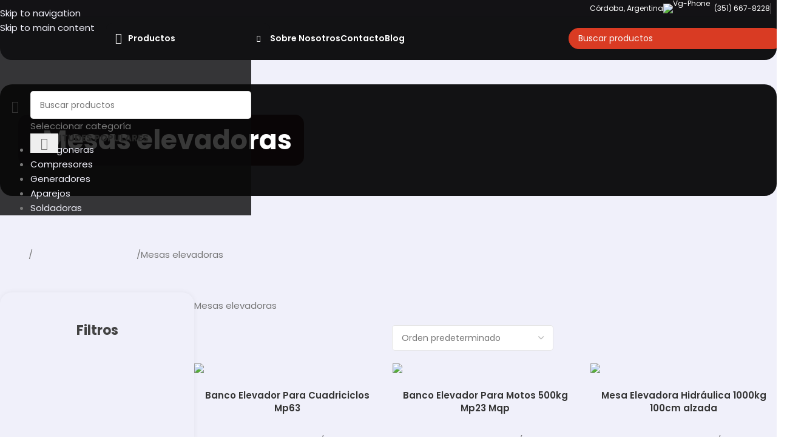

--- FILE ---
content_type: text/html; charset=UTF-8
request_url: https://insumosymaquinas.com.ar/mesas-elevadoras/
body_size: 59661
content:
<!DOCTYPE html>
<html lang="es" prefix="og: https://ogp.me/ns#">
<head>
	<meta charset="UTF-8">
	<link rel="profile" href="https://gmpg.org/xfn/11">
	<link rel="pingback" href="https://insumosymaquinas.com.ar/xmlrpc.php">

	
<!-- Optimización en motores de búsqueda por Rank Math PRO -  https://rankmath.com/ -->
<title>Mesas elevadoras archivos</title>
<meta name="description" content="Mesas elevadoras"/>
<meta name="robots" content="follow, index, max-snippet:-1, max-video-preview:-1, max-image-preview:large"/>
<link rel="canonical" href="https://insumosymaquinas.com.ar/mesas-elevadoras/" />
<meta property="og:locale" content="es_ES" />
<meta property="og:type" content="article" />
<meta property="og:title" content="Mesas elevadoras archivos" />
<meta property="og:description" content="Mesas elevadoras" />
<meta property="og:url" content="https://insumosymaquinas.com.ar/mesas-elevadoras/" />
<meta property="og:site_name" content="Insumos y Máquinas" />
<meta property="article:publisher" content="https://www.facebook.com/InsumosyMaquinas/" />
<meta property="fb:admins" content="https://www.facebook.com/pablo.rovai" />
<meta name="twitter:card" content="summary_large_image" />
<meta name="twitter:title" content="Mesas elevadoras archivos" />
<meta name="twitter:description" content="Mesas elevadoras" />
<meta name="twitter:label1" content="Productos" />
<meta name="twitter:data1" content="9" />
<script type="application/ld+json" class="rank-math-schema-pro">{"@context":"https://schema.org","@graph":[{"@type":"Organization","@id":"https://insumosymaquinas.com.ar/#organization","name":"Insumos y M\u00e1quinas","sameAs":["https://www.facebook.com/InsumosyMaquinas/"]},{"@type":"WebSite","@id":"https://insumosymaquinas.com.ar/#website","url":"https://insumosymaquinas.com.ar","name":"Insumos y M\u00e1quinas","publisher":{"@id":"https://insumosymaquinas.com.ar/#organization"},"inLanguage":"es"},{"@type":"BreadcrumbList","@id":"https://insumosymaquinas.com.ar/mesas-elevadoras/#breadcrumb","itemListElement":[{"@type":"ListItem","position":"1","item":{"@id":"https://insumosymaquinas.com.ar/iymnew","name":"Inicio"}},{"@type":"ListItem","position":"2","item":{"@id":"https://insumosymaquinas.com.ar/mesas-elevadoras/","name":"Mesas elevadoras"}}]},{"@type":"CollectionPage","@id":"https://insumosymaquinas.com.ar/mesas-elevadoras/#webpage","url":"https://insumosymaquinas.com.ar/mesas-elevadoras/","name":"Mesas elevadoras archivos","isPartOf":{"@id":"https://insumosymaquinas.com.ar/#website"},"inLanguage":"es","breadcrumb":{"@id":"https://insumosymaquinas.com.ar/mesas-elevadoras/#breadcrumb"}}]}</script>
<!-- /Plugin Rank Math WordPress SEO -->

<link rel='dns-prefetch' href='//fonts.googleapis.com' />
<link rel="alternate" type="application/rss+xml" title="Insumos y Máquinas &raquo; Feed" href="https://insumosymaquinas.com.ar/feed/" />
<link rel="alternate" type="application/rss+xml" title="Insumos y Máquinas &raquo; Feed de los comentarios" href="https://insumosymaquinas.com.ar/comments/feed/" />
<link rel="alternate" type="application/rss+xml" title="Insumos y Máquinas &raquo; Mesas elevadoras Categoría Feed" href="https://insumosymaquinas.com.ar/mesas-elevadoras/feed/" />
<style id='wp-img-auto-sizes-contain-inline-css' type='text/css'>
img:is([sizes=auto i],[sizes^="auto," i]){contain-intrinsic-size:3000px 1500px}
/*# sourceURL=wp-img-auto-sizes-contain-inline-css */
</style>
<link rel='stylesheet' id='wp-block-library-css' href='https://insumosymaquinas.com.ar/wp-includes/css/dist/block-library/style.min.css?ver=6.9' type='text/css' media='all' />
<style id='safe-svg-svg-icon-style-inline-css' type='text/css'>
.safe-svg-cover{text-align:center}.safe-svg-cover .safe-svg-inside{display:inline-block;max-width:100%}.safe-svg-cover svg{fill:currentColor;height:100%;max-height:100%;max-width:100%;width:100%}

/*# sourceURL=https://insumosymaquinas.com.ar/wp-content/plugins/safe-svg/dist/safe-svg-block-frontend.css */
</style>
<style id='joinchat-button-style-inline-css' type='text/css'>
.wp-block-joinchat-button{border:none!important;text-align:center}.wp-block-joinchat-button figure{display:table;margin:0 auto;padding:0}.wp-block-joinchat-button figcaption{font:normal normal 400 .6em/2em var(--wp--preset--font-family--system-font,sans-serif);margin:0;padding:0}.wp-block-joinchat-button .joinchat-button__qr{background-color:#fff;border:6px solid #25d366;border-radius:30px;box-sizing:content-box;display:block;height:200px;margin:auto;overflow:hidden;padding:10px;width:200px}.wp-block-joinchat-button .joinchat-button__qr canvas,.wp-block-joinchat-button .joinchat-button__qr img{display:block;margin:auto}.wp-block-joinchat-button .joinchat-button__link{align-items:center;background-color:#25d366;border:6px solid #25d366;border-radius:30px;display:inline-flex;flex-flow:row nowrap;justify-content:center;line-height:1.25em;margin:0 auto;text-decoration:none}.wp-block-joinchat-button .joinchat-button__link:before{background:transparent var(--joinchat-ico) no-repeat center;background-size:100%;content:"";display:block;height:1.5em;margin:-.75em .75em -.75em 0;width:1.5em}.wp-block-joinchat-button figure+.joinchat-button__link{margin-top:10px}@media (orientation:landscape)and (min-height:481px),(orientation:portrait)and (min-width:481px){.wp-block-joinchat-button.joinchat-button--qr-only figure+.joinchat-button__link{display:none}}@media (max-width:480px),(orientation:landscape)and (max-height:480px){.wp-block-joinchat-button figure{display:none}}

/*# sourceURL=https://insumosymaquinas.com.ar/wp-content/plugins/creame-whatsapp-me/gutenberg/build/style-index.css */
</style>
<link rel='stylesheet' id='ion.range-slider-css' href='https://insumosymaquinas.com.ar/wp-content/plugins/yith-woocommerce-ajax-product-filter-premium/assets/css/ion.range-slider.css?ver=2.3.1' type='text/css' media='all' />
<link rel='stylesheet' id='yith-wcan-shortcodes-css' href='https://insumosymaquinas.com.ar/wp-content/plugins/yith-woocommerce-ajax-product-filter-premium/assets/css/shortcodes.css?ver=5.10.0' type='text/css' media='all' />
<style id='yith-wcan-shortcodes-inline-css' type='text/css'>
:root{
	--yith-wcan-filters_colors_titles: #333333;
	--yith-wcan-filters_colors_background: #FFFFFF;
	--yith-wcan-filters_colors_accent: D93B23;
	--yith-wcan-filters_colors_accent_r: 217;
	--yith-wcan-filters_colors_accent_g: 59;
	--yith-wcan-filters_colors_accent_b: 35;
	--yith-wcan-color_swatches_border_radius: 100%;
	--yith-wcan-color_swatches_size: 30px;
	--yith-wcan-labels_style_background: #FFFFFF;
	--yith-wcan-labels_style_background_hover: rgb(217,59,35);
	--yith-wcan-labels_style_background_active: rgb(171,42,22);
	--yith-wcan-labels_style_text: #434343;
	--yith-wcan-labels_style_text_hover: #FFFFFF;
	--yith-wcan-labels_style_text_active: #FFFFFF;
	--yith-wcan-anchors_style_text: #434343;
	--yith-wcan-anchors_style_text_hover: #A7144C;
	--yith-wcan-anchors_style_text_active: #A7144C;
}
/*# sourceURL=yith-wcan-shortcodes-inline-css */
</style>
<link rel='stylesheet' id='jet-engine-frontend-css' href='https://insumosymaquinas.com.ar/wp-content/plugins/jet-engine/assets/css/frontend.css?ver=3.8.0' type='text/css' media='all' />
<style id='global-styles-inline-css' type='text/css'>
:root{--wp--preset--aspect-ratio--square: 1;--wp--preset--aspect-ratio--4-3: 4/3;--wp--preset--aspect-ratio--3-4: 3/4;--wp--preset--aspect-ratio--3-2: 3/2;--wp--preset--aspect-ratio--2-3: 2/3;--wp--preset--aspect-ratio--16-9: 16/9;--wp--preset--aspect-ratio--9-16: 9/16;--wp--preset--color--black: #000000;--wp--preset--color--cyan-bluish-gray: #abb8c3;--wp--preset--color--white: #ffffff;--wp--preset--color--pale-pink: #f78da7;--wp--preset--color--vivid-red: #cf2e2e;--wp--preset--color--luminous-vivid-orange: #ff6900;--wp--preset--color--luminous-vivid-amber: #fcb900;--wp--preset--color--light-green-cyan: #7bdcb5;--wp--preset--color--vivid-green-cyan: #00d084;--wp--preset--color--pale-cyan-blue: #8ed1fc;--wp--preset--color--vivid-cyan-blue: #0693e3;--wp--preset--color--vivid-purple: #9b51e0;--wp--preset--gradient--vivid-cyan-blue-to-vivid-purple: linear-gradient(135deg,rgb(6,147,227) 0%,rgb(155,81,224) 100%);--wp--preset--gradient--light-green-cyan-to-vivid-green-cyan: linear-gradient(135deg,rgb(122,220,180) 0%,rgb(0,208,130) 100%);--wp--preset--gradient--luminous-vivid-amber-to-luminous-vivid-orange: linear-gradient(135deg,rgb(252,185,0) 0%,rgb(255,105,0) 100%);--wp--preset--gradient--luminous-vivid-orange-to-vivid-red: linear-gradient(135deg,rgb(255,105,0) 0%,rgb(207,46,46) 100%);--wp--preset--gradient--very-light-gray-to-cyan-bluish-gray: linear-gradient(135deg,rgb(238,238,238) 0%,rgb(169,184,195) 100%);--wp--preset--gradient--cool-to-warm-spectrum: linear-gradient(135deg,rgb(74,234,220) 0%,rgb(151,120,209) 20%,rgb(207,42,186) 40%,rgb(238,44,130) 60%,rgb(251,105,98) 80%,rgb(254,248,76) 100%);--wp--preset--gradient--blush-light-purple: linear-gradient(135deg,rgb(255,206,236) 0%,rgb(152,150,240) 100%);--wp--preset--gradient--blush-bordeaux: linear-gradient(135deg,rgb(254,205,165) 0%,rgb(254,45,45) 50%,rgb(107,0,62) 100%);--wp--preset--gradient--luminous-dusk: linear-gradient(135deg,rgb(255,203,112) 0%,rgb(199,81,192) 50%,rgb(65,88,208) 100%);--wp--preset--gradient--pale-ocean: linear-gradient(135deg,rgb(255,245,203) 0%,rgb(182,227,212) 50%,rgb(51,167,181) 100%);--wp--preset--gradient--electric-grass: linear-gradient(135deg,rgb(202,248,128) 0%,rgb(113,206,126) 100%);--wp--preset--gradient--midnight: linear-gradient(135deg,rgb(2,3,129) 0%,rgb(40,116,252) 100%);--wp--preset--font-size--small: 13px;--wp--preset--font-size--medium: 20px;--wp--preset--font-size--large: 36px;--wp--preset--font-size--x-large: 42px;--wp--preset--spacing--20: 0.44rem;--wp--preset--spacing--30: 0.67rem;--wp--preset--spacing--40: 1rem;--wp--preset--spacing--50: 1.5rem;--wp--preset--spacing--60: 2.25rem;--wp--preset--spacing--70: 3.38rem;--wp--preset--spacing--80: 5.06rem;--wp--preset--shadow--natural: 6px 6px 9px rgba(0, 0, 0, 0.2);--wp--preset--shadow--deep: 12px 12px 50px rgba(0, 0, 0, 0.4);--wp--preset--shadow--sharp: 6px 6px 0px rgba(0, 0, 0, 0.2);--wp--preset--shadow--outlined: 6px 6px 0px -3px rgb(255, 255, 255), 6px 6px rgb(0, 0, 0);--wp--preset--shadow--crisp: 6px 6px 0px rgb(0, 0, 0);}:where(body) { margin: 0; }.wp-site-blocks > .alignleft { float: left; margin-right: 2em; }.wp-site-blocks > .alignright { float: right; margin-left: 2em; }.wp-site-blocks > .aligncenter { justify-content: center; margin-left: auto; margin-right: auto; }:where(.is-layout-flex){gap: 0.5em;}:where(.is-layout-grid){gap: 0.5em;}.is-layout-flow > .alignleft{float: left;margin-inline-start: 0;margin-inline-end: 2em;}.is-layout-flow > .alignright{float: right;margin-inline-start: 2em;margin-inline-end: 0;}.is-layout-flow > .aligncenter{margin-left: auto !important;margin-right: auto !important;}.is-layout-constrained > .alignleft{float: left;margin-inline-start: 0;margin-inline-end: 2em;}.is-layout-constrained > .alignright{float: right;margin-inline-start: 2em;margin-inline-end: 0;}.is-layout-constrained > .aligncenter{margin-left: auto !important;margin-right: auto !important;}.is-layout-constrained > :where(:not(.alignleft):not(.alignright):not(.alignfull)){margin-left: auto !important;margin-right: auto !important;}body .is-layout-flex{display: flex;}.is-layout-flex{flex-wrap: wrap;align-items: center;}.is-layout-flex > :is(*, div){margin: 0;}body .is-layout-grid{display: grid;}.is-layout-grid > :is(*, div){margin: 0;}body{padding-top: 0px;padding-right: 0px;padding-bottom: 0px;padding-left: 0px;}a:where(:not(.wp-element-button)){text-decoration: none;}:root :where(.wp-element-button, .wp-block-button__link){background-color: #32373c;border-width: 0;color: #fff;font-family: inherit;font-size: inherit;font-style: inherit;font-weight: inherit;letter-spacing: inherit;line-height: inherit;padding-top: calc(0.667em + 2px);padding-right: calc(1.333em + 2px);padding-bottom: calc(0.667em + 2px);padding-left: calc(1.333em + 2px);text-decoration: none;text-transform: inherit;}.has-black-color{color: var(--wp--preset--color--black) !important;}.has-cyan-bluish-gray-color{color: var(--wp--preset--color--cyan-bluish-gray) !important;}.has-white-color{color: var(--wp--preset--color--white) !important;}.has-pale-pink-color{color: var(--wp--preset--color--pale-pink) !important;}.has-vivid-red-color{color: var(--wp--preset--color--vivid-red) !important;}.has-luminous-vivid-orange-color{color: var(--wp--preset--color--luminous-vivid-orange) !important;}.has-luminous-vivid-amber-color{color: var(--wp--preset--color--luminous-vivid-amber) !important;}.has-light-green-cyan-color{color: var(--wp--preset--color--light-green-cyan) !important;}.has-vivid-green-cyan-color{color: var(--wp--preset--color--vivid-green-cyan) !important;}.has-pale-cyan-blue-color{color: var(--wp--preset--color--pale-cyan-blue) !important;}.has-vivid-cyan-blue-color{color: var(--wp--preset--color--vivid-cyan-blue) !important;}.has-vivid-purple-color{color: var(--wp--preset--color--vivid-purple) !important;}.has-black-background-color{background-color: var(--wp--preset--color--black) !important;}.has-cyan-bluish-gray-background-color{background-color: var(--wp--preset--color--cyan-bluish-gray) !important;}.has-white-background-color{background-color: var(--wp--preset--color--white) !important;}.has-pale-pink-background-color{background-color: var(--wp--preset--color--pale-pink) !important;}.has-vivid-red-background-color{background-color: var(--wp--preset--color--vivid-red) !important;}.has-luminous-vivid-orange-background-color{background-color: var(--wp--preset--color--luminous-vivid-orange) !important;}.has-luminous-vivid-amber-background-color{background-color: var(--wp--preset--color--luminous-vivid-amber) !important;}.has-light-green-cyan-background-color{background-color: var(--wp--preset--color--light-green-cyan) !important;}.has-vivid-green-cyan-background-color{background-color: var(--wp--preset--color--vivid-green-cyan) !important;}.has-pale-cyan-blue-background-color{background-color: var(--wp--preset--color--pale-cyan-blue) !important;}.has-vivid-cyan-blue-background-color{background-color: var(--wp--preset--color--vivid-cyan-blue) !important;}.has-vivid-purple-background-color{background-color: var(--wp--preset--color--vivid-purple) !important;}.has-black-border-color{border-color: var(--wp--preset--color--black) !important;}.has-cyan-bluish-gray-border-color{border-color: var(--wp--preset--color--cyan-bluish-gray) !important;}.has-white-border-color{border-color: var(--wp--preset--color--white) !important;}.has-pale-pink-border-color{border-color: var(--wp--preset--color--pale-pink) !important;}.has-vivid-red-border-color{border-color: var(--wp--preset--color--vivid-red) !important;}.has-luminous-vivid-orange-border-color{border-color: var(--wp--preset--color--luminous-vivid-orange) !important;}.has-luminous-vivid-amber-border-color{border-color: var(--wp--preset--color--luminous-vivid-amber) !important;}.has-light-green-cyan-border-color{border-color: var(--wp--preset--color--light-green-cyan) !important;}.has-vivid-green-cyan-border-color{border-color: var(--wp--preset--color--vivid-green-cyan) !important;}.has-pale-cyan-blue-border-color{border-color: var(--wp--preset--color--pale-cyan-blue) !important;}.has-vivid-cyan-blue-border-color{border-color: var(--wp--preset--color--vivid-cyan-blue) !important;}.has-vivid-purple-border-color{border-color: var(--wp--preset--color--vivid-purple) !important;}.has-vivid-cyan-blue-to-vivid-purple-gradient-background{background: var(--wp--preset--gradient--vivid-cyan-blue-to-vivid-purple) !important;}.has-light-green-cyan-to-vivid-green-cyan-gradient-background{background: var(--wp--preset--gradient--light-green-cyan-to-vivid-green-cyan) !important;}.has-luminous-vivid-amber-to-luminous-vivid-orange-gradient-background{background: var(--wp--preset--gradient--luminous-vivid-amber-to-luminous-vivid-orange) !important;}.has-luminous-vivid-orange-to-vivid-red-gradient-background{background: var(--wp--preset--gradient--luminous-vivid-orange-to-vivid-red) !important;}.has-very-light-gray-to-cyan-bluish-gray-gradient-background{background: var(--wp--preset--gradient--very-light-gray-to-cyan-bluish-gray) !important;}.has-cool-to-warm-spectrum-gradient-background{background: var(--wp--preset--gradient--cool-to-warm-spectrum) !important;}.has-blush-light-purple-gradient-background{background: var(--wp--preset--gradient--blush-light-purple) !important;}.has-blush-bordeaux-gradient-background{background: var(--wp--preset--gradient--blush-bordeaux) !important;}.has-luminous-dusk-gradient-background{background: var(--wp--preset--gradient--luminous-dusk) !important;}.has-pale-ocean-gradient-background{background: var(--wp--preset--gradient--pale-ocean) !important;}.has-electric-grass-gradient-background{background: var(--wp--preset--gradient--electric-grass) !important;}.has-midnight-gradient-background{background: var(--wp--preset--gradient--midnight) !important;}.has-small-font-size{font-size: var(--wp--preset--font-size--small) !important;}.has-medium-font-size{font-size: var(--wp--preset--font-size--medium) !important;}.has-large-font-size{font-size: var(--wp--preset--font-size--large) !important;}.has-x-large-font-size{font-size: var(--wp--preset--font-size--x-large) !important;}
:where(.wp-block-post-template.is-layout-flex){gap: 1.25em;}:where(.wp-block-post-template.is-layout-grid){gap: 1.25em;}
:where(.wp-block-term-template.is-layout-flex){gap: 1.25em;}:where(.wp-block-term-template.is-layout-grid){gap: 1.25em;}
:where(.wp-block-columns.is-layout-flex){gap: 2em;}:where(.wp-block-columns.is-layout-grid){gap: 2em;}
:root :where(.wp-block-pullquote){font-size: 1.5em;line-height: 1.6;}
/*# sourceURL=global-styles-inline-css */
</style>
<link rel='stylesheet' id='Read More WP-public-css-css' href='https://insumosymaquinas.com.ar/wp-content/plugins/read-more-wp/public/css/read-more-wp-public.css?ver=1.1.6' type='text/css' media='all' />
<style id='woocommerce-inline-inline-css' type='text/css'>
.woocommerce form .form-row .required { visibility: visible; }
/*# sourceURL=woocommerce-inline-inline-css */
</style>
<link rel='stylesheet' id='elementor-frontend-css' href='https://insumosymaquinas.com.ar/wp-content/uploads/elementor/css/custom-frontend.min.css?ver=1769611123' type='text/css' media='all' />
<link rel='stylesheet' id='widget-heading-css' href='https://insumosymaquinas.com.ar/wp-content/plugins/elementor/assets/css/widget-heading.min.css?ver=3.33.4' type='text/css' media='all' />
<link rel='stylesheet' id='e-animation-fadeIn-css' href='https://insumosymaquinas.com.ar/wp-content/plugins/elementor/assets/lib/animations/styles/fadeIn.min.css?ver=3.33.4' type='text/css' media='all' />
<link rel='stylesheet' id='elementor-icons-css' href='https://insumosymaquinas.com.ar/wp-content/plugins/elementor/assets/lib/eicons/css/elementor-icons.min.css?ver=5.44.0' type='text/css' media='all' />
<link rel='stylesheet' id='elementor-post-26880-css' href='https://insumosymaquinas.com.ar/wp-content/uploads/elementor/css/post-26880.css?ver=1769611123' type='text/css' media='all' />
<link rel='stylesheet' id='jet-tabs-frontend-css' href='https://insumosymaquinas.com.ar/wp-content/plugins/jet-tabs/assets/css/jet-tabs-frontend.css?ver=2.2.12.1' type='text/css' media='all' />
<link rel='stylesheet' id='swiper-css' href='https://insumosymaquinas.com.ar/wp-content/plugins/elementor/assets/lib/swiper/v8/css/swiper.min.css?ver=8.4.5' type='text/css' media='all' />
<link rel='stylesheet' id='font-awesome-5-all-css' href='https://insumosymaquinas.com.ar/wp-content/plugins/elementor/assets/lib/font-awesome/css/all.min.css?ver=3.33.4' type='text/css' media='all' />
<link rel='stylesheet' id='font-awesome-4-shim-css' href='https://insumosymaquinas.com.ar/wp-content/plugins/elementor/assets/lib/font-awesome/css/v4-shims.min.css?ver=3.33.4' type='text/css' media='all' />
<link rel='stylesheet' id='elementor-post-28764-css' href='https://insumosymaquinas.com.ar/wp-content/uploads/elementor/css/post-28764.css?ver=1769611280' type='text/css' media='all' />
<link rel='stylesheet' id='elementor-post-28184-css' href='https://insumosymaquinas.com.ar/wp-content/uploads/elementor/css/post-28184.css?ver=1769611280' type='text/css' media='all' />
<link rel='stylesheet' id='elementor-post-26008-css' href='https://insumosymaquinas.com.ar/wp-content/uploads/elementor/css/post-26008.css?ver=1769611280' type='text/css' media='all' />
<link rel='stylesheet' id='wd-style-base-css' href='https://insumosymaquinas.com.ar/wp-content/themes/woodmart/css/parts/base.min.css?ver=8.3.7' type='text/css' media='all' />
<link rel='stylesheet' id='wd-helpers-wpb-elem-css' href='https://insumosymaquinas.com.ar/wp-content/themes/woodmart/css/parts/helpers-wpb-elem.min.css?ver=8.3.7' type='text/css' media='all' />
<link rel='stylesheet' id='wd-elementor-base-css' href='https://insumosymaquinas.com.ar/wp-content/themes/woodmart/css/parts/int-elem-base.min.css?ver=8.3.7' type='text/css' media='all' />
<link rel='stylesheet' id='wd-elementor-pro-base-css' href='https://insumosymaquinas.com.ar/wp-content/themes/woodmart/css/parts/int-elementor-pro.min.css?ver=8.3.7' type='text/css' media='all' />
<link rel='stylesheet' id='wd-int-wordfence-css' href='https://insumosymaquinas.com.ar/wp-content/themes/woodmart/css/parts/int-wordfence.min.css?ver=8.3.7' type='text/css' media='all' />
<link rel='stylesheet' id='wd-woocommerce-base-css' href='https://insumosymaquinas.com.ar/wp-content/themes/woodmart/css/parts/woocommerce-base.min.css?ver=8.3.7' type='text/css' media='all' />
<link rel='stylesheet' id='wd-mod-star-rating-css' href='https://insumosymaquinas.com.ar/wp-content/themes/woodmart/css/parts/mod-star-rating.min.css?ver=8.3.7' type='text/css' media='all' />
<link rel='stylesheet' id='wd-woocommerce-block-notices-css' href='https://insumosymaquinas.com.ar/wp-content/themes/woodmart/css/parts/woo-mod-block-notices.min.css?ver=8.3.7' type='text/css' media='all' />
<link rel='stylesheet' id='wd-woo-opt-free-progress-bar-css' href='https://insumosymaquinas.com.ar/wp-content/themes/woodmart/css/parts/woo-opt-free-progress-bar.min.css?ver=8.3.7' type='text/css' media='all' />
<link rel='stylesheet' id='wd-woo-mod-progress-bar-css' href='https://insumosymaquinas.com.ar/wp-content/themes/woodmart/css/parts/woo-mod-progress-bar.min.css?ver=8.3.7' type='text/css' media='all' />
<link rel='stylesheet' id='wd-widget-active-filters-css' href='https://insumosymaquinas.com.ar/wp-content/themes/woodmart/css/parts/woo-widget-active-filters.min.css?ver=8.3.7' type='text/css' media='all' />
<link rel='stylesheet' id='wd-widget-collapse-css' href='https://insumosymaquinas.com.ar/wp-content/themes/woodmart/css/parts/opt-widget-collapse.min.css?ver=8.3.7' type='text/css' media='all' />
<link rel='stylesheet' id='wd-woo-shop-predefined-css' href='https://insumosymaquinas.com.ar/wp-content/themes/woodmart/css/parts/woo-shop-predefined.min.css?ver=8.3.7' type='text/css' media='all' />
<link rel='stylesheet' id='wd-woo-shop-el-products-per-page-css' href='https://insumosymaquinas.com.ar/wp-content/themes/woodmart/css/parts/woo-shop-el-products-per-page.min.css?ver=8.3.7' type='text/css' media='all' />
<link rel='stylesheet' id='wd-woo-shop-page-title-css' href='https://insumosymaquinas.com.ar/wp-content/themes/woodmart/css/parts/woo-shop-page-title.min.css?ver=8.3.7' type='text/css' media='all' />
<link rel='stylesheet' id='wd-woo-mod-shop-loop-head-css' href='https://insumosymaquinas.com.ar/wp-content/themes/woodmart/css/parts/woo-mod-shop-loop-head.min.css?ver=8.3.7' type='text/css' media='all' />
<link rel='stylesheet' id='wd-woo-shop-el-order-by-css' href='https://insumosymaquinas.com.ar/wp-content/themes/woodmart/css/parts/woo-shop-el-order-by.min.css?ver=8.3.7' type='text/css' media='all' />
<link rel='stylesheet' id='wd-woo-shop-opt-without-title-css' href='https://insumosymaquinas.com.ar/wp-content/themes/woodmart/css/parts/woo-shop-opt-without-title.min.css?ver=8.3.7' type='text/css' media='all' />
<link rel='stylesheet' id='wd-woo-opt-hide-larger-price-css' href='https://insumosymaquinas.com.ar/wp-content/themes/woodmart/css/parts/woo-opt-hide-larger-price.min.css?ver=8.3.7' type='text/css' media='all' />
<link rel='stylesheet' id='wd-wp-blocks-css' href='https://insumosymaquinas.com.ar/wp-content/themes/woodmart/css/parts/wp-blocks.min.css?ver=8.3.7' type='text/css' media='all' />
<link rel='stylesheet' id='wd-header-base-css' href='https://insumosymaquinas.com.ar/wp-content/themes/woodmart/css/parts/header-base.min.css?ver=8.3.7' type='text/css' media='all' />
<link rel='stylesheet' id='wd-mod-tools-css' href='https://insumosymaquinas.com.ar/wp-content/themes/woodmart/css/parts/mod-tools.min.css?ver=8.3.7' type='text/css' media='all' />
<link rel='stylesheet' id='wd-header-categories-nav-css' href='https://insumosymaquinas.com.ar/wp-content/themes/woodmart/css/parts/header-el-category-nav.min.css?ver=8.3.7' type='text/css' media='all' />
<link rel='stylesheet' id='wd-mod-nav-vertical-css' href='https://insumosymaquinas.com.ar/wp-content/themes/woodmart/css/parts/mod-nav-vertical.min.css?ver=8.3.7' type='text/css' media='all' />
<link rel='stylesheet' id='wd-mod-nav-vertical-design-default-css' href='https://insumosymaquinas.com.ar/wp-content/themes/woodmart/css/parts/mod-nav-vertical-design-default.min.css?ver=8.3.7' type='text/css' media='all' />
<link rel='stylesheet' id='wd-header-search-css' href='https://insumosymaquinas.com.ar/wp-content/themes/woodmart/css/parts/header-el-search.min.css?ver=8.3.7' type='text/css' media='all' />
<link rel='stylesheet' id='wd-header-search-form-css' href='https://insumosymaquinas.com.ar/wp-content/themes/woodmart/css/parts/header-el-search-form.min.css?ver=8.3.7' type='text/css' media='all' />
<link rel='stylesheet' id='wd-wd-search-form-css' href='https://insumosymaquinas.com.ar/wp-content/themes/woodmart/css/parts/wd-search-form.min.css?ver=8.3.7' type='text/css' media='all' />
<link rel='stylesheet' id='wd-wd-search-dropdown-css' href='https://insumosymaquinas.com.ar/wp-content/themes/woodmart/css/parts/wd-search-dropdown.min.css?ver=8.3.7' type='text/css' media='all' />
<link rel='stylesheet' id='wd-wd-search-results-css' href='https://insumosymaquinas.com.ar/wp-content/themes/woodmart/css/parts/wd-search-results.min.css?ver=8.3.7' type='text/css' media='all' />
<link rel='stylesheet' id='wd-header-mobile-nav-dropdown-css' href='https://insumosymaquinas.com.ar/wp-content/themes/woodmart/css/parts/header-el-mobile-nav-dropdown.min.css?ver=8.3.7' type='text/css' media='all' />
<link rel='stylesheet' id='wd-page-title-css' href='https://insumosymaquinas.com.ar/wp-content/themes/woodmart/css/parts/page-title.min.css?ver=8.3.7' type='text/css' media='all' />
<link rel='stylesheet' id='wd-mod-animations-keyframes-css' href='https://insumosymaquinas.com.ar/wp-content/themes/woodmart/css/parts/mod-animations-keyframes.min.css?ver=8.3.7' type='text/css' media='all' />
<link rel='stylesheet' id='wd-el-off-canvas-column-btn-css' href='https://insumosymaquinas.com.ar/wp-content/themes/woodmart/css/parts/el-off-canvas-column-btn.min.css?ver=8.3.7' type='text/css' media='all' />
<link rel='stylesheet' id='wd-off-canvas-sidebar-css' href='https://insumosymaquinas.com.ar/wp-content/themes/woodmart/css/parts/opt-off-canvas-sidebar.min.css?ver=8.3.7' type='text/css' media='all' />
<link rel='stylesheet' id='wd-sticky-loader-css' href='https://insumosymaquinas.com.ar/wp-content/themes/woodmart/css/parts/mod-sticky-loader.min.css?ver=8.3.7' type='text/css' media='all' />
<link rel='stylesheet' id='wd-woo-opt-title-limit-css' href='https://insumosymaquinas.com.ar/wp-content/themes/woodmart/css/parts/woo-opt-title-limit.min.css?ver=8.3.7' type='text/css' media='all' />
<link rel='stylesheet' id='wd-product-loop-css' href='https://insumosymaquinas.com.ar/wp-content/themes/woodmart/css/parts/woo-product-loop.min.css?ver=8.3.7' type='text/css' media='all' />
<link rel='stylesheet' id='wd-product-loop-icons-css' href='https://insumosymaquinas.com.ar/wp-content/themes/woodmart/css/parts/woo-product-loop-icons.min.css?ver=8.3.7' type='text/css' media='all' />
<link rel='stylesheet' id='wd-woo-mod-quantity-css' href='https://insumosymaquinas.com.ar/wp-content/themes/woodmart/css/parts/woo-mod-quantity.min.css?ver=8.3.7' type='text/css' media='all' />
<link rel='stylesheet' id='wd-woo-mod-quantity-overlap-css' href='https://insumosymaquinas.com.ar/wp-content/themes/woodmart/css/parts/woo-mod-quantity-overlap.min.css?ver=8.3.7' type='text/css' media='all' />
<link rel='stylesheet' id='wd-woo-categories-loop-css' href='https://insumosymaquinas.com.ar/wp-content/themes/woodmart/css/parts/woo-categories-loop.min.css?ver=8.3.7' type='text/css' media='all' />
<link rel='stylesheet' id='wd-categories-loop-css' href='https://insumosymaquinas.com.ar/wp-content/themes/woodmart/css/parts/woo-categories-loop-old.min.css?ver=8.3.7' type='text/css' media='all' />
<link rel='stylesheet' id='wd-woo-opt-stretch-cont-css' href='https://insumosymaquinas.com.ar/wp-content/themes/woodmart/css/parts/woo-opt-stretch-cont.min.css?ver=8.3.7' type='text/css' media='all' />
<link rel='stylesheet' id='wd-woo-opt-products-bg-css' href='https://insumosymaquinas.com.ar/wp-content/themes/woodmart/css/parts/woo-opt-products-bg.min.css?ver=8.3.7' type='text/css' media='all' />
<link rel='stylesheet' id='wd-woo-opt-products-shadow-css' href='https://insumosymaquinas.com.ar/wp-content/themes/woodmart/css/parts/woo-opt-products-shadow.min.css?ver=8.3.7' type='text/css' media='all' />
<link rel='stylesheet' id='wd-woo-mod-product-labels-css' href='https://insumosymaquinas.com.ar/wp-content/themes/woodmart/css/parts/woo-mod-product-labels.min.css?ver=8.3.7' type='text/css' media='all' />
<link rel='stylesheet' id='wd-swiper-css' href='https://insumosymaquinas.com.ar/wp-content/themes/woodmart/css/parts/lib-swiper.min.css?ver=8.3.7' type='text/css' media='all' />
<link rel='stylesheet' id='wd-brands-css' href='https://insumosymaquinas.com.ar/wp-content/themes/woodmart/css/parts/el-brand.min.css?ver=8.3.7' type='text/css' media='all' />
<link rel='stylesheet' id='wd-swiper-arrows-css' href='https://insumosymaquinas.com.ar/wp-content/themes/woodmart/css/parts/lib-swiper-arrows.min.css?ver=8.3.7' type='text/css' media='all' />
<link rel='stylesheet' id='wd-swiper-pagin-css' href='https://insumosymaquinas.com.ar/wp-content/themes/woodmart/css/parts/lib-swiper-pagin.min.css?ver=8.3.7' type='text/css' media='all' />
<link rel='stylesheet' id='wd-footer-base-css' href='https://insumosymaquinas.com.ar/wp-content/themes/woodmart/css/parts/footer-base.min.css?ver=8.3.7' type='text/css' media='all' />
<link rel='stylesheet' id='wd-text-block-css' href='https://insumosymaquinas.com.ar/wp-content/themes/woodmart/css/parts/el-text-block.min.css?ver=8.3.7' type='text/css' media='all' />
<link rel='stylesheet' id='wd-section-title-css' href='https://insumosymaquinas.com.ar/wp-content/themes/woodmart/css/parts/el-section-title.min.css?ver=8.3.7' type='text/css' media='all' />
<link rel='stylesheet' id='wd-list-css' href='https://insumosymaquinas.com.ar/wp-content/themes/woodmart/css/parts/el-list.min.css?ver=8.3.7' type='text/css' media='all' />
<link rel='stylesheet' id='wd-el-list-css' href='https://insumosymaquinas.com.ar/wp-content/themes/woodmart/css/parts/el-list-wpb-elem.min.css?ver=8.3.7' type='text/css' media='all' />
<link rel='stylesheet' id='wd-social-icons-css' href='https://insumosymaquinas.com.ar/wp-content/themes/woodmart/css/parts/el-social-icons.min.css?ver=8.3.7' type='text/css' media='all' />
<link rel='stylesheet' id='wd-social-icons-styles-css' href='https://insumosymaquinas.com.ar/wp-content/themes/woodmart/css/parts/el-social-styles.min.css?ver=8.3.7' type='text/css' media='all' />
<link rel='stylesheet' id='wd-scroll-top-css' href='https://insumosymaquinas.com.ar/wp-content/themes/woodmart/css/parts/opt-scrolltotop.min.css?ver=8.3.7' type='text/css' media='all' />
<link rel='stylesheet' id='wd-popular-requests-css' href='https://insumosymaquinas.com.ar/wp-content/themes/woodmart/css/parts/opt-popular-requests.min.css?ver=8.3.7' type='text/css' media='all' />
<link rel='stylesheet' id='wd-header-search-fullscreen-css' href='https://insumosymaquinas.com.ar/wp-content/themes/woodmart/css/parts/header-el-search-fullscreen-general.min.css?ver=8.3.7' type='text/css' media='all' />
<link rel='stylesheet' id='wd-header-search-fullscreen-2-css' href='https://insumosymaquinas.com.ar/wp-content/themes/woodmart/css/parts/header-el-search-fullscreen-2.min.css?ver=8.3.7' type='text/css' media='all' />
<link rel='stylesheet' id='wd-wd-search-cat-css' href='https://insumosymaquinas.com.ar/wp-content/themes/woodmart/css/parts/wd-search-cat.min.css?ver=8.3.7' type='text/css' media='all' />
<link rel='stylesheet' id='wd-bottom-toolbar-css' href='https://insumosymaquinas.com.ar/wp-content/themes/woodmart/css/parts/opt-bottom-toolbar.min.css?ver=8.3.7' type='text/css' media='all' />
<link rel='stylesheet' id='wd-header-elements-base-css' href='https://insumosymaquinas.com.ar/wp-content/themes/woodmart/css/parts/header-el-base.min.css?ver=8.3.7' type='text/css' media='all' />
<link rel='stylesheet' id='wd-header-cart-css' href='https://insumosymaquinas.com.ar/wp-content/themes/woodmart/css/parts/header-el-cart.min.css?ver=8.3.7' type='text/css' media='all' />
<link rel='stylesheet' id='wd-header-my-account-css' href='https://insumosymaquinas.com.ar/wp-content/themes/woodmart/css/parts/header-el-my-account.min.css?ver=8.3.7' type='text/css' media='all' />
<link rel='stylesheet' id='xts-google-fonts-css' href='https://fonts.googleapis.com/css?family=Poppins%3A400%2C600%2C700&#038;ver=8.3.7' type='text/css' media='all' />
<link rel='stylesheet' id='elementor-gf-local-roboto-css' href='https://insumosymaquinas.com.ar/wp-content/uploads/elementor/google-fonts/css/roboto.css?ver=1743079534' type='text/css' media='all' />
<link rel='stylesheet' id='elementor-gf-local-robotoslab-css' href='https://insumosymaquinas.com.ar/wp-content/uploads/elementor/google-fonts/css/robotoslab.css?ver=1743079539' type='text/css' media='all' />
<link rel='stylesheet' id='elementor-icons-shared-0-css' href='https://insumosymaquinas.com.ar/wp-content/plugins/elementor/assets/lib/font-awesome/css/fontawesome.min.css?ver=5.15.3' type='text/css' media='all' />
<link rel='stylesheet' id='elementor-icons-fa-solid-css' href='https://insumosymaquinas.com.ar/wp-content/plugins/elementor/assets/lib/font-awesome/css/solid.min.css?ver=5.15.3' type='text/css' media='all' />
<script type="text/javascript" src="https://insumosymaquinas.com.ar/wp-includes/js/jquery/jquery.min.js?ver=3.7.1" id="jquery-core-js"></script>
<script type="text/javascript" src="https://insumosymaquinas.com.ar/wp-includes/js/jquery/jquery-migrate.min.js?ver=3.4.1" id="jquery-migrate-js"></script>
<script type="text/javascript" src="https://insumosymaquinas.com.ar/wp-content/plugins/read-more-wp/public/js/read-more-wp-public.js?ver=1.1.6" id="Read More WP-public-js-js"></script>
<script type="text/javascript" src="https://insumosymaquinas.com.ar/wp-content/plugins/woocommerce/assets/js/jquery-blockui/jquery.blockUI.min.js?ver=2.7.0-wc.10.4.3" id="wc-jquery-blockui-js" defer="defer" data-wp-strategy="defer"></script>
<script type="text/javascript" src="https://insumosymaquinas.com.ar/wp-content/plugins/woocommerce/assets/js/js-cookie/js.cookie.min.js?ver=2.1.4-wc.10.4.3" id="wc-js-cookie-js" defer="defer" data-wp-strategy="defer"></script>
<script type="text/javascript" id="woocommerce-js-extra">
/* <![CDATA[ */
var woocommerce_params = {"ajax_url":"/wp-admin/admin-ajax.php","wc_ajax_url":"/?wc-ajax=%%endpoint%%","i18n_password_show":"Mostrar contrase\u00f1a","i18n_password_hide":"Ocultar contrase\u00f1a"};
//# sourceURL=woocommerce-js-extra
/* ]]> */
</script>
<script type="text/javascript" src="https://insumosymaquinas.com.ar/wp-content/plugins/woocommerce/assets/js/frontend/woocommerce.min.js?ver=10.4.3" id="woocommerce-js" defer="defer" data-wp-strategy="defer"></script>
<script type="text/javascript" src="https://insumosymaquinas.com.ar/wp-content/plugins/elementor/assets/lib/font-awesome/js/v4-shims.min.js?ver=3.33.4" id="font-awesome-4-shim-js"></script>
<script type="text/javascript" src="https://insumosymaquinas.com.ar/wp-content/themes/woodmart/js/libs/device.min.js?ver=8.3.7" id="wd-device-library-js"></script>
<script type="text/javascript" src="https://insumosymaquinas.com.ar/wp-content/themes/woodmart/js/scripts/global/scrollBar.min.js?ver=8.3.7" id="wd-scrollbar-js"></script>
<link rel="https://api.w.org/" href="https://insumosymaquinas.com.ar/wp-json/" /><link rel="alternate" title="JSON" type="application/json" href="https://insumosymaquinas.com.ar/wp-json/wp/v2/product_cat/138" /><link rel="EditURI" type="application/rsd+xml" title="RSD" href="https://insumosymaquinas.com.ar/xmlrpc.php?rsd" />
<meta name="generator" content="WordPress 6.9" />
<script type="text/javascript">
(function(url){
	if(/(?:Chrome\/26\.0\.1410\.63 Safari\/537\.31|WordfenceTestMonBot)/.test(navigator.userAgent)){ return; }
	var addEvent = function(evt, handler) {
		if (window.addEventListener) {
			document.addEventListener(evt, handler, false);
		} else if (window.attachEvent) {
			document.attachEvent('on' + evt, handler);
		}
	};
	var removeEvent = function(evt, handler) {
		if (window.removeEventListener) {
			document.removeEventListener(evt, handler, false);
		} else if (window.detachEvent) {
			document.detachEvent('on' + evt, handler);
		}
	};
	var evts = 'contextmenu dblclick drag dragend dragenter dragleave dragover dragstart drop keydown keypress keyup mousedown mousemove mouseout mouseover mouseup mousewheel scroll'.split(' ');
	var logHuman = function() {
		if (window.wfLogHumanRan) { return; }
		window.wfLogHumanRan = true;
		var wfscr = document.createElement('script');
		wfscr.type = 'text/javascript';
		wfscr.async = true;
		wfscr.src = url + '&r=' + Math.random();
		(document.getElementsByTagName('head')[0]||document.getElementsByTagName('body')[0]).appendChild(wfscr);
		for (var i = 0; i < evts.length; i++) {
			removeEvent(evts[i], logHuman);
		}
	};
	for (var i = 0; i < evts.length; i++) {
		addEvent(evts[i], logHuman);
	}
})('//insumosymaquinas.com.ar/?wordfence_lh=1&hid=4BEBA48F5A260708B266DCBBFDA703B7');
</script><meta name="ti-site-data" content="[base64]" /><meta name="theme-color" content="rgb(250,248,245)">					<meta name="viewport" content="width=device-width, initial-scale=1.0, maximum-scale=1.0, user-scalable=no">
										<noscript><style>.woocommerce-product-gallery{ opacity: 1 !important; }</style></noscript>
	<meta name="generator" content="Elementor 3.33.4; features: additional_custom_breakpoints; settings: css_print_method-external, google_font-enabled, font_display-swap">
<style type="text/css">.recentcomments a{display:inline !important;padding:0 !important;margin:0 !important;}</style><script type="text/javascript" src="//script.crazyegg.com/pages/scripts/0130/1882.js" async="async" ></script>			<style>
				.e-con.e-parent:nth-of-type(n+4):not(.e-lazyloaded):not(.e-no-lazyload),
				.e-con.e-parent:nth-of-type(n+4):not(.e-lazyloaded):not(.e-no-lazyload) * {
					background-image: none !important;
				}
				@media screen and (max-height: 1024px) {
					.e-con.e-parent:nth-of-type(n+3):not(.e-lazyloaded):not(.e-no-lazyload),
					.e-con.e-parent:nth-of-type(n+3):not(.e-lazyloaded):not(.e-no-lazyload) * {
						background-image: none !important;
					}
				}
				@media screen and (max-height: 640px) {
					.e-con.e-parent:nth-of-type(n+2):not(.e-lazyloaded):not(.e-no-lazyload),
					.e-con.e-parent:nth-of-type(n+2):not(.e-lazyloaded):not(.e-no-lazyload) * {
						background-image: none !important;
					}
				}
			</style>
			<script type="text/javascript" id="google_gtagjs" src="https://www.googletagmanager.com/gtag/js?id=G-942BTSZDF2" async="async"></script>
<script type="text/javascript" id="google_gtagjs-inline">
/* <![CDATA[ */
window.dataLayer = window.dataLayer || [];function gtag(){dataLayer.push(arguments);}gtag('js', new Date());gtag('config', 'G-942BTSZDF2', {} );
/* ]]> */
</script>
<link rel="icon" href="https://insumosymaquinas.com.ar/wp-content/uploads/2024/09/cropped-favicom-2-32x32.png" sizes="32x32" />
<link rel="icon" href="https://insumosymaquinas.com.ar/wp-content/uploads/2024/09/cropped-favicom-2-192x192.png" sizes="192x192" />
<link rel="apple-touch-icon" href="https://insumosymaquinas.com.ar/wp-content/uploads/2024/09/cropped-favicom-2-180x180.png" />
<meta name="msapplication-TileImage" content="https://insumosymaquinas.com.ar/wp-content/uploads/2024/09/cropped-favicom-2-270x270.png" />
		<style type="text/css" id="wp-custom-css">
			.wd-entry-content {
text-align: left;
}		</style>
		<style>
		
		</style>			<style id="wd-style-header_875428-css" data-type="wd-style-header_875428">
				:root{
	--wd-top-bar-h: 27px;
	--wd-top-bar-sm-h: .00001px;
	--wd-top-bar-sticky-h: .00001px;
	--wd-top-bar-brd-w: 1px;

	--wd-header-general-h: 70px;
	--wd-header-general-sm-h: 70px;
	--wd-header-general-sticky-h: 50px;
	--wd-header-general-brd-w: 1px;

	--wd-header-bottom-h: .00001px;
	--wd-header-bottom-sm-h: 50px;
	--wd-header-bottom-sticky-h: 40px;
	--wd-header-bottom-brd-w: .00001px;

	--wd-header-clone-h: .00001px;

	--wd-header-brd-w: calc(var(--wd-top-bar-brd-w) + var(--wd-header-general-brd-w) + var(--wd-header-bottom-brd-w));
	--wd-header-h: calc(var(--wd-top-bar-h) + var(--wd-header-general-h) + var(--wd-header-bottom-h) + var(--wd-header-brd-w));
	--wd-header-sticky-h: calc(var(--wd-top-bar-sticky-h) + var(--wd-header-general-sticky-h) + var(--wd-header-bottom-sticky-h) + var(--wd-header-clone-h) + var(--wd-header-brd-w));
	--wd-header-sm-h: calc(var(--wd-top-bar-sm-h) + var(--wd-header-general-sm-h) + var(--wd-header-bottom-sm-h) + var(--wd-header-brd-w));
}

.whb-top-bar .wd-dropdown {
	margin-top: -7.5px;
}

.whb-top-bar .wd-dropdown:after {
	height: 3.5px;
}


.whb-sticked .whb-general-header .wd-dropdown:not(.sub-sub-menu) {
	margin-top: 4px;
}

.whb-sticked .whb-general-header .wd-dropdown:not(.sub-sub-menu):after {
	height: 15px;
}

:root:has(.whb-top-bar.whb-border-boxed) {
	--wd-top-bar-brd-w: .00001px;
}

@media (max-width: 1024px) {
:root:has(.whb-top-bar.whb-hidden-mobile) {
	--wd-top-bar-brd-w: .00001px;
}
}

:root:has(.whb-general-header.whb-border-boxed) {
	--wd-header-general-brd-w: .00001px;
}

@media (max-width: 1024px) {
:root:has(.whb-general-header.whb-hidden-mobile) {
	--wd-header-general-brd-w: .00001px;
}
}

:root:has(.whb-header-bottom.whb-border-boxed) {
	--wd-header-bottom-brd-w: .00001px;
}

@media (max-width: 1024px) {
:root:has(.whb-header-bottom.whb-hidden-mobile) {
	--wd-header-bottom-brd-w: .00001px;
}
}



		
.whb-top-bar {
	background-color: rgba(19, 18, 21, 1);border-color: rgba(0, 0, 0, 0.11);border-bottom-width: 1px;border-bottom-style: solid;
}

.whb-9dbjhpobbmrgwhd2s4fy {
	--wd-form-brd-radius: 35px;
}
.whb-9dbjhpobbmrgwhd2s4fy form.searchform {
	--wd-form-height: 35px;
}
.whb-9dbjhpobbmrgwhd2s4fy.wd-search-form.wd-header-search-form .searchform {
	--wd-form-color: rgba(240, 240, 240, 1);
	--wd-form-placeholder-color: rgba(248, 248, 248, 1);
	--wd-form-brd-color: rgba(217, 59, 35, 1);
	--wd-form-brd-color-focus: rgba(217, 59, 35, 1);
	--wd-form-bg: rgba(217, 59, 35, 1);
}
.whb-general-header {
	background-color: rgba(18, 18, 20, 1);border-color: rgba(0, 0, 0, 0.1);border-bottom-width: 1px;border-bottom-style: solid;
}

.whb-02bgkls9sv78jre0dud0 {
	--wd-form-brd-radius: 35px;
}
.whb-02bgkls9sv78jre0dud0 form.searchform {
	--wd-form-height: 28px;
}
.whb-02bgkls9sv78jre0dud0.wd-search-form.wd-header-search-form-mobile .searchform {
	--wd-form-color: rgba(85, 85, 85, 1);
	--wd-form-brd-color: rgba(240, 240, 251, 1);
	--wd-form-bg: rgba(240, 240, 251, 1);
}
.whb-row .whb-1zj1s6lofukujsrp8gs9.wd-tools-element .wd-tools-inner, .whb-row .whb-1zj1s6lofukujsrp8gs9.wd-tools-element > a > .wd-tools-icon {
	color: rgba(240, 240, 251, 1);
	background-color: rgba(217, 59, 35, 1);
}
.whb-row .whb-1zj1s6lofukujsrp8gs9.wd-tools-element:hover .wd-tools-inner, .whb-row .whb-1zj1s6lofukujsrp8gs9.wd-tools-element:hover > a > .wd-tools-icon {
	color: rgba(217, 59, 35, 1);
	background-color: rgba(240, 240, 251, 1);
}
.whb-header-bottom {
	background-color: rgba(18, 18, 20, 1);border-color: rgba(3, 0, 0, 0.1);border-bottom-width: 1px;border-bottom-style: solid;
}
			</style>
						<style id="wd-style-theme_settings_default-css" data-type="wd-style-theme_settings_default">
				@font-face {
	font-weight: normal;
	font-style: normal;
	font-family: "woodmart-font";
	src: url("//insumosymaquinas.com.ar/wp-content/themes/woodmart/fonts/woodmart-font-3-400.woff2?v=8.3.7") format("woff2");
}

@font-face {
	font-family: "star";
	font-weight: 400;
	font-style: normal;
	src: url("//insumosymaquinas.com.ar/wp-content/plugins/woocommerce/assets/fonts/star.eot?#iefix") format("embedded-opentype"), url("//insumosymaquinas.com.ar/wp-content/plugins/woocommerce/assets/fonts/star.woff") format("woff"), url("//insumosymaquinas.com.ar/wp-content/plugins/woocommerce/assets/fonts/star.ttf") format("truetype"), url("//insumosymaquinas.com.ar/wp-content/plugins/woocommerce/assets/fonts/star.svg#star") format("svg");
}

@font-face {
	font-family: "WooCommerce";
	font-weight: 400;
	font-style: normal;
	src: url("//insumosymaquinas.com.ar/wp-content/plugins/woocommerce/assets/fonts/WooCommerce.eot?#iefix") format("embedded-opentype"), url("//insumosymaquinas.com.ar/wp-content/plugins/woocommerce/assets/fonts/WooCommerce.woff") format("woff"), url("//insumosymaquinas.com.ar/wp-content/plugins/woocommerce/assets/fonts/WooCommerce.ttf") format("truetype"), url("//insumosymaquinas.com.ar/wp-content/plugins/woocommerce/assets/fonts/WooCommerce.svg#WooCommerce") format("svg");
}

:root {
	--wd-text-font: "Poppins", Arial, Helvetica, sans-serif;
	--wd-text-font-weight: 400;
	--wd-text-color: #777777;
	--wd-text-font-size: 15px;
	--wd-title-font: "Poppins", Arial, Helvetica, sans-serif;
	--wd-title-font-weight: 700;
	--wd-title-color: #242424;
	--wd-entities-title-font: "Poppins", Arial, Helvetica, sans-serif;
	--wd-entities-title-font-weight: 600;
	--wd-entities-title-color: #333333;
	--wd-entities-title-color-hover: rgb(51 51 51 / 65%);
	--wd-alternative-font: "Poppins", Arial, Helvetica, sans-serif;
	--wd-widget-title-font: "Poppins", Arial, Helvetica, sans-serif;
	--wd-widget-title-font-weight: 700;
	--wd-widget-title-transform: capitalize;
	--wd-widget-title-color: #333;
	--wd-widget-title-font-size: 16px;
	--wd-header-el-font: "Poppins", Arial, Helvetica, sans-serif;
	--wd-header-el-font-weight: 600;
	--wd-header-el-transform: capitalize;
	--wd-header-el-font-size: 14px;
	--wd-brd-radius: 10px;
	--wd-otl-style: dotted;
	--wd-otl-width: 2px;
	--wd-primary-color: rgb(217,59,35);
	--wd-alternative-color: rgb(18,18,20);
	--btn-default-font-family: "Poppins", Arial, Helvetica, sans-serif;
	--btn-default-bgcolor: rgb(217,59,35);
	--btn-default-bgcolor-hover: #efefef;
	--btn-accented-font-family: "Poppins", Arial, Helvetica, sans-serif;
	--btn-accented-bgcolor: rgb(217,59,35);
	--btn-accented-bgcolor-hover: rgb(128,171,94);
	--btn-font-family: "Poppins", Arial, Helvetica, sans-serif;
	--btn-transform: capitalize;
	--btn-color: rgb(255,255,255);
	--btn-font-size: 18px;
	--btn-bgcolor: rgb(217,59,35);
	--btn-bgcolor-hover: rgb(119,119,119);
	--wd-form-brd-width: 1px;
	--notices-success-bg: #459647;
	--notices-success-color: #fff;
	--notices-warning-bg: #E0B252;
	--notices-warning-color: #fff;
	--wd-link-color: rgb(240,240,250);
	--wd-link-color-hover: #242424;
}
.wd-age-verify-wrap {
	--wd-popup-width: 500px;
}
.wd-popup.wd-promo-popup {
	background-color: rgb(135,135,135);
	background-image: none;
	background-repeat: no-repeat;
	background-size: contain;
	background-position: left center;
}
.wd-promo-popup-wrap {
	--wd-popup-width: 790px;
}
:is(.woodmart-archive-shop .wd-builder-off,.wd-wishlist-content,.related-and-upsells,.cart-collaterals,.wd-shop-product,.wd-fbt) .wd-products-with-bg, :is(.woodmart-archive-shop .wd-builder-off,.wd-wishlist-content,.related-and-upsells,.cart-collaterals,.wd-shop-product,.wd-fbt) .wd-products-with-bg :is(.wd-product,.wd-cat) {
	--wd-prod-bg:rgb(255,255,255);
	--wd-bordered-bg:rgb(255,255,255);
}
:is(.woodmart-woocommerce-layered-nav, .wd-product-category-filter) .wd-scroll-content {
	max-height: 223px;
}
.wd-page-title .wd-page-title-bg img {
	object-fit: cover;
	object-position: center center;
}
.wd-footer {
	background-color: #121214;
	background-image: none;
}
.page .wd-page-content {
	background-color: rgb(240,240,250);
	background-image: none;
}
.woodmart-archive-shop:not(.single-product) .wd-page-content {
	background-color: rgb(240,240,250);
	background-image: none;
}
.single-product .wd-page-content {
	background-color: rgb(250,248,245);
	background-image: none;
}
.woodmart-archive-blog .wd-page-content {
	background-color: rgb(240,240,250);
	background-image: none;
}
.single-post .wd-page-content {
	background-color: rgb(250,248,245);
	background-image: none;
}
.woodmart-archive-portfolio .wd-page-content {
	background-color: rgb(240,240,250);
	background-image: none;
}
.single-portfolio .wd-page-content {
	background-color: rgb(250,248,245);
	background-image: none;
}
html .widget_price_filter [class*="price_slider_amount"] .button {
	color: rgb(255,255,255);
	background: rgb(140,188,103);
}
html .widget_price_filter [class*="price_slider_amount"] .button:hover {
	color: rgb(255,255,255);
	background: rgb(128,171,94);
}
body, [class*=color-scheme-light], [class*=color-scheme-dark], .wd-search-form[class*="wd-header-search-form"] form.searchform, .wd-el-search .searchform {
	--wd-form-bg: rgb(255,255,255);
}
.wd-nav-arrows.wd-pos-sep:not(:where(.wd-custom-style)) {
	--wd-arrow-size: 40px;
	--wd-arrow-icon-size: 16px;
	--wd-arrow-offset-h: 20px;
	--wd-arrow-color: rgb(51,51,51);
	--wd-arrow-color-hover: rgb(255,255,255);
	--wd-arrow-color-dis: rgba(51,51,51,0.8);
	--wd-arrow-bg: rgb(255,255,255);
	--wd-arrow-bg-hover: rgb(140,188,103);
	--wd-arrow-bg-dis: rgb(255,255,255);
	--wd-arrow-radius: 10px;
	--wd-arrow-shadow: 0px 0px 0px 0px rgba(255,255,255,0);
}
.wd-nav-scroll {
	--wd-nscroll-height: 3px;
	--wd-nscroll-drag-bg: rgb(140,188,103);
	--wd-nscroll-drag-bg-hover: rgb(128,171,94);
}
.product-labels .product-label.new {
	background-color: rgb(217,59,35);
	color: rgb(255,255,255);
}
.mfp-wrap.wd-popup-quick-view-wrap {
	--wd-popup-width: 830px;
}
.woocommerce-product-gallery {
	--wd-gallery-gap: 20px;
}
.woocommerce-product-gallery.thumbs-position-left {
	--wd-thumbs-width: 80px;
	--wd-thumbs-height: 47px;
}
:root{
--wd-container-w: 1480px;
--wd-form-brd-radius: 5px;
--btn-default-color: #333;
--btn-default-color-hover: #333;
--btn-accented-color: #fff;
--btn-accented-color-hover: #fff;
--btn-default-brd-radius: 5px;
--btn-default-box-shadow: none;
--btn-default-box-shadow-hover: none;
--btn-accented-brd-radius: 5px;
--btn-accented-box-shadow: none;
--btn-accented-box-shadow-hover: none;
}

@media (min-width: 1480px) {
section.elementor-section.wd-section-stretch > .elementor-container {
margin-left: auto;
margin-right: auto;
}
}


.wd-page-title {
background-color: rgb(18,18,20);
}

/*Cabecera*/
.whb-header-bottom {
    border-radius: 0px 0px 20px 20px;
	padding-bottom:8px;
}
.whb-general-header {
	   border-radius: 0px 0px 20px 20px;
}
@media (max-width: 600px) {.whb-general-header {
    border-radius: 0px 0px 0px 0px;
	margin-bottom:-1px;
}}


.wd-header-cats .menu-opener:not(.has-bg) {
    background-color: #121214!important;
}

.page .main-page-wrapper {
    background-color: rgb(217 59 35 / 0%)!important;
    background-image: none;
}

.whb-col-left {
    margin-left: 0px;
    margin-right: 150px;
}



/* Busqueda Cabecera*/
.wd-search-form.wd-header-search-form {
    border-radius: 10px;
}
.wd-nav[class*="wd-style-"]>li>a {
    color: #ffffff;
}
/* Body*/
.website-wrapper {
    position: relative;
    background-color: #F0F0FA!important;
}
.single-product .main-page-wrapper {
    background-color: #F0F0FA !important;
    background-image: none;
}


/* Footer*/
.footer-container {
    border-radius: 20px 20px 0px 0px;
}
/* SLIDER */
.swiper-container {
    border-radius: 20px;
}

/* Precio */
.wd-product .price {
    display: none!important;
}
.product-label.out-of-stock {
  display: none;
}

.hide-larger-price .price {
    display: none;
}

/* Iconos en Category Page */

.wd-img-width .cat-design-alt .category-image-wrapp {
    margin-left: auto;
    margin-right: auto;
    padding-top: 10px;
	padding-left:10px;
	padding-right: 10px;
    
}

}
.category-grid-item .hover-mask {
    padding: 10px;
    padding-right: 10px;
    padding-bottom: 10px;
    padding-left: 10px;
	margin-top:15px;
}

.wd-cat .wd-entities-title {
    color: white;
    margin-top: 0px;
 
}

.wd-cat img {
    width: 100px;
    height: 60px;
}

/*Descripción en Category Page */

.wd-shop-desc :is(.term-description,.page-description)>p:last-child {
    margin-bottom: 0;
    font-size: 13px;
}
.wd-entry-meta .meta-author {
    font-size: 14px;
    display: none;
}
.term-description a{
color:black;
}

/*Blog archive */
.blog-design-meta-image .wd-meta-author {
    display: none;
}


.page-title {
    --wd-title-sp: 15px;
    --wd-title-font-s: 36px;
    position: relative;
    margin-left: 10px;
	margin-top: 40px!important;
    border-radius: 15px;
}
@media (min-width: 1025px) {
    .title-size-small {
        --wd-title-sp: 20px;
        --wd-title-font-s: 44px;
        margin-top: 0px;
    }
}
.page .main-page-wrapper {
    background-color: rgb(240, 240, 250);
    background-image: none;
    margin-top: 30px;
}
.woodmart-archive-blog .main-page-wrapper {
    background-color: rgb(240, 240, 250);
    background-image: none;
}

.single-post .main-page-wrapper {
    background-color: #F0F0FA;
    background-image: none;
}

/*Fondo de los filtros */
.yith-wcan-filters .yith-wcan-filter {
    margin-bottom: 30px;
    background-color: #F8F8FD;
}
.filters-container{
    background-color: #F8F8FD;
}

/* BOTÓN leer más */
.rmwp-button-wrap button {
    color: #151515;
    background-color: #ffffff00;
    border-color: #e2e6ea;
    font-weight: 400;
    text-align: center;
    white-space: nowrap;
    vertical-align: middle;
    -webkit-user-select: none;
    -moz-user-select: none;
    -ms-user-select: none;
    user-select: none;

    margin: 0 0 0 2px;
    padding: 0 0.2rem;
    font-size: 9.75pt;
    line-height: 1.5;
    border-radius: 0.25rem;
    transition: color 0.15s ease-in-out, background-color 0.15s ease-in-out, border-color 0.15s ease-in-out, box-shadow 0.15s ease-in-out;
}
.wd-product :is(.wd-product-brands-links)
{
   display:none;
}
.wd-term-desc a {
    color: #151515;
	}
.wd-term-desc a:hover {
    color: #000;
	}
.wd-term-desc p {
    margin-bottom: 10px;
    font-size: 13px;
    line-height: 19px;
}

/* Listing Produc Marca*/
.wd-product .wd-product-brands-links a {
    display:none;
}

/* Header Body distancia*/
.main-page-wrapper {
    padding-top: 0px;
	margin-top: 40px;
}

.whb-header {
    margin-bottom: 10px;
}
.woodmart-archive-blog .main-page-wrapper {
    padding-top: 0px;
	margin-top: 40px;
}

.wd-product-brands-links{
    display:none;
}

.woocommerce-breadcrumb {
    font-family: "Poppins", Sans-serif;
    font-size: 15px;
    font-weight: 500;
    text-transform: none;
    line-height: 24px;
}


/*MOBILE - Menú lateral*/
.wd-nav-mob-tab[class*="wd-style-underline"] .nav-link-text {

    color: black;
}

/*BLOG- Comentarios*/
.comments-area .comments-title, .comments-area .comment-reply-title {
    font-size: 16px;
}
.post-single-page {
    text-align: center;
    margin-left: 40px;
}
@media (max-width: 600px) {
.post-single-page {
    text-align: center;
    margin-left: 10px;
}}

/*BUSCADOR POPUP*/
.wd-search-full-screen-2 {
    top: var(--wd-admin-bar-h);
    display: flex;
    align-items: initial;
    padding-top: 50px;
    background-color: rgb(11 11 11 / 81%);
    transition: visibility .25s ease, opacity .25s ease;
    --wd-form-height: 50px;
    --wd-content-heigh: 80vh;
    padding-top: 150px;
}

/*BLOG - Posteos*/

.post-single-page {
    text-align: center;
    margin-left: 40px;
    background-color: #fff;
    border-radius: 15px;
    padding: 40px;
    box-shadow: 0px 0px 10px 0px rgba(0, 0, 0, 0.06);
    --margin-top: 0px;
}

/*BLOG - Posteos TEXTO*/
.post-single-page .post-title {
    margin-bottom: 10px;
    font-weight: 700;
    font-size: 40px;
    line-height: 49px;
}

.post-single-page .article-body-container h2 {
    font-size: 34px;
    line-height: 41px;
    font-weight: 700;
    margin-top: 45px;
}

.post-single-page .article-body-container h3 {
    font-size: 24px;
    line-height: 30px;
    font-weight: 700;
	margin-top:40px;
}

.post-single-page .article-body-container p {
    font-size: 17px;
    line-height: 28px;
    font-weight: 400;
}
.post-single-page .article-body-container  h4{
font-size: 17px;
	font-weight: 600;
	margin-top:20px;
}
.post-single-page .article-body-container a {
color: #fff;
	background-color: #D93B23;
	padding: 1px 4px;
}
.post-single-page .article-body-container a:hover {
color: #fff;
	background-color: #121214;
	padding: 1px 4px;
}

/*wHATSAPP FLOTANTE*/
.joinchat__button {
    bottom: 88px;
    right: 0px;

}



.post-single-page .article-body-container
.wc-block-grid__product .wc-block-grid__product-image, .wc-block-grid__product .wc-block-grid__product-link {
    display: inline-block;
    position: relative;
    background-color: #fff!important;
}

.joinchat__header {
    display: none!important;
}

.price .amount {
  font-size: inherit;
  display: none;
}
.price {
  font-size: inherit;
  display: none;
}

.product-label.out-of-stock {
  display: none;
}@media (min-width: 1025px) {
	table th {
    color: whitesmoke;
	font-size: 12px;

}

table {
	font-size: 12px;

}
}

@media (min-width: 577px) and (max-width: 767px) {
	@media (max-width: 600px) {.whb-general-header {
    border-radius: 0px 0px 0px 0px;
}}
}

			</style>
			</head>

<body class="archive tax-product_cat term-mesas-elevadoras term-138 wp-custom-logo wp-theme-woodmart theme-woodmart woocommerce woocommerce-page woocommerce-no-js yith-wcan-pro wrapper-custom  catalog-mode-on categories-accordion-on woodmart-archive-shop woodmart-ajax-shop-on sticky-toolbar-on hide-larger-price elementor-page-28764 elementor-default elementor-template-full-width elementor-kit-26880">
			<script type="text/javascript" id="wd-flicker-fix">// Flicker fix.</script>		<div class="wd-skip-links">
								<a href="#menu-main-navigation" class="wd-skip-navigation btn">
						Skip to navigation					</a>
								<a href="#main-content" class="wd-skip-content btn">
				Skip to main content			</a>
		</div>
			
	
	<div class="wd-page-wrapper website-wrapper">
									<header class="whb-header whb-header_875428 whb-sticky-shadow whb-scroll-stick whb-sticky-real whb-hide-on-scroll">
					<div class="whb-main-header">
	
<div class="whb-row whb-top-bar whb-not-sticky-row whb-with-bg whb-border-fullwidth whb-color-light whb-hidden-mobile whb-flex-flex-middle">
	<div class="container">
		<div class="whb-flex-row whb-top-bar-inner">
			<div class="whb-column whb-col-left whb-column5 whb-visible-lg whb-empty-column">
	</div>
<div class="whb-column whb-col-center whb-column6 whb-visible-lg whb-empty-column">
	</div>
<div class="whb-column whb-col-right whb-column7 whb-visible-lg">
	
<nav class="wd-header-nav wd-header-secondary-nav whb-c8ctq0em4wyno4y5n8vs text-left" role="navigation" aria-label="Top-Header">
	<ul id="menu-top-header" class="menu wd-nav wd-nav-header wd-nav-secondary wd-style-separated wd-gap-l"><li id="menu-item-29483" class="menu-item menu-item-type-custom menu-item-object-custom menu-item-29483 item-level-0 menu-simple-dropdown wd-event-hover" ><a href="https://www.google.com/maps?s=web&#038;rlz=1C1SQJL_esAR912AR912&#038;lqi=[base64]&#038;phdesc=_GWJwm8VjkU&#038;vet=12ahUKEwjJsIuT9sKJAxUvJrkGHR6AAj4Q1YkKegQISBAB..i&#038;cs=0&#038;um=1&#038;ie=UTF-8&#038;fb=1&#038;gl=ar&#038;sa=X&#038;geocode=KdnDcYplmDKUMVqTBPaO7Sw1&#038;daddr=Jer%C3%B3nimo+Luis+de+Cabrera+459,+X5001+C%C3%B3rdoba" class="woodmart-nav-link"><span class="nav-link-text">Córdoba, Argentina</span></a></li>
<li id="menu-item-26989" class="menu-item menu-item-type-custom menu-item-object-custom menu-item-26989 item-level-0 menu-simple-dropdown wd-event-hover" ><a href="tel:543516678228" class="woodmart-nav-link"><img  src="https://insumosymaquinas.com.ar/wp-content/uploads/2024/03/vg-phone-1.svg" title="vg-phone" loading="lazy" class="wd-nav-img" width="18" height="18"><span class="nav-link-text">(351) 667-8228</span></a></li>
</ul></nav>
<div class="wd-header-divider whb-divider-default whb-gkrt02vbn8pmlb5drx71"></div>

<div class="whb-space-element whb-ghqhsoeyx64sn8hhoziz " style="width:10px;"></div>

<div class="whb-space-element whb-z56nadd96oqd1vqi9gg9 " style="width:10px;"></div>
</div>
<div class="whb-column whb-col-mobile whb-column_mobile1 whb-hidden-lg whb-empty-column">
	</div>
		</div>
	</div>
</div>

<div class="whb-row whb-general-header whb-sticky-row whb-with-bg whb-border-fullwidth whb-color-dark whb-flex-flex-middle">
	<div class="container">
		<div class="whb-flex-row whb-general-header-inner">
			<div class="whb-column whb-col-left whb-column8 whb-visible-lg">
	<div class="site-logo whb-70tib8kut0opnv5qg4eh wd-switch-logo">
	<a href="https://insumosymaquinas.com.ar/" class="wd-logo wd-main-logo" rel="home" aria-label="Site logo">
		<img width="914" height="251" src="https://insumosymaquinas.com.ar/wp-content/uploads/2024/09/logo.png" class="attachment-full size-full" alt="" style="max-width:500px;" decoding="async" srcset="https://insumosymaquinas.com.ar/wp-content/uploads/2024/09/logo.png 914w, https://insumosymaquinas.com.ar/wp-content/uploads/2024/09/logo-95x26.png 95w, https://insumosymaquinas.com.ar/wp-content/uploads/2024/09/logo-850x233.png 850w, https://insumosymaquinas.com.ar/wp-content/uploads/2024/09/logo-400x110.png 400w, https://insumosymaquinas.com.ar/wp-content/uploads/2024/09/logo-768x211.png 768w" sizes="(max-width: 914px) 100vw, 914px" />	</a>
					<a href="https://insumosymaquinas.com.ar/" class="wd-logo wd-sticky-logo" rel="home">
			<img width="322" height="152" src="https://insumosymaquinas.com.ar/wp-content/uploads/2024/09/logo-blanco-1.png" class="attachment-full size-full" alt="" style="max-width:71px;" decoding="async" srcset="https://insumosymaquinas.com.ar/wp-content/uploads/2024/09/logo-blanco-1.png 322w, https://insumosymaquinas.com.ar/wp-content/uploads/2024/09/logo-blanco-1-95x45.png 95w" sizes="(max-width: 322px) 100vw, 322px" />		</a>
	</div>
</div>
<div class="whb-column whb-col-center whb-column9 whb-visible-lg">
	
<div class="whb-space-element whb-oyxwtrswmqu2tso5s3qa " style="width:25px;"></div>

<div class="wd-header-cats wd-style-1 wd-event-hover whb-1xv9v2w364erlh80n99m" role="navigation" aria-label="Navegación de categorías de encabezado">
	<span class="menu-opener color-scheme-light">
					<span class="menu-opener-icon"></span>
		
		<span class="menu-open-label">
			Productos		</span>
	</span>
	<div class="wd-dropdown wd-dropdown-cats">
		<ul id="menu-categorias-iconos" class="menu wd-nav wd-nav-vertical wd-dis-act wd-design-default"><li id="menu-item-21664" class="menu-item menu-item-type-taxonomy menu-item-object-product_cat menu-item-21664 item-level-0 menu-mega-dropdown wd-event-hover dropdown-with-height" style="--wd-dropdown-height: 400px;--wd-dropdown-width: 500px;"><a href="https://insumosymaquinas.com.ar/arenadoras/" class="woodmart-nav-link"><img width="150" height="150" src="https://insumosymaquinas.com.ar/wp-content/uploads/2024/10/categoria-arenadoras-150x150.webp" class="wd-nav-img" alt="Arenadoras" decoding="async" /><span class="nav-link-text">Arenadoras</span></a></li>
<li id="menu-item-27684" class="menu-item menu-item-type-taxonomy menu-item-object-product_cat menu-item-27684 item-level-0 menu-simple-dropdown wd-event-hover" ><a href="https://insumosymaquinas.com.ar/bombas-de-agua/" class="woodmart-nav-link"><img  src="https://insumosymaquinas.com.ar/wp-content/uploads/2024/10/new_bomba-de-agua.svg" title="new_bomba de agua" loading="lazy" class="wd-nav-img" width="18" height="18"><span class="nav-link-text">Bombas de Agua</span></a></li>
<li id="menu-item-21666" class="menu-item menu-item-type-taxonomy menu-item-object-product_cat menu-item-21666 item-level-0 menu-mega-dropdown wd-event-hover menu-item-has-children dropdown-with-height" style="--wd-dropdown-height: 280px;--wd-dropdown-width: 700px;--wd-dropdown-padding: 10px;"><a href="https://insumosymaquinas.com.ar/compresores/" class="woodmart-nav-link"><img  src="https://insumosymaquinas.com.ar/wp-content/uploads/2023/05/Compresores-a-Correa.svg" title="Compresores a Correa" loading="lazy" class="wd-nav-img" width="18" height="18"><span class="nav-link-text">Compresores</span></a>
<div class="wd-dropdown-menu wd-dropdown wd-design-sized color-scheme-dark">

<div class="container wd-entry-content">
			<link rel="stylesheet" id="elementor-post-1058-css" href="https://insumosymaquinas.com.ar/wp-content/uploads/elementor/css/post-1058.css?ver=1769611124" type="text/css" media="all">
					<div data-elementor-type="wp-post" data-elementor-id="1058" class="elementor elementor-1058" data-elementor-post-type="cms_block">
				<div class="elementor-element elementor-element-a6ff7a8 e-flex e-con-boxed e-con e-parent" data-id="a6ff7a8" data-element_type="container">
					<div class="e-con-inner">
		<div class="elementor-element elementor-element-23f0f72 e-con-full e-flex e-con e-child" data-id="23f0f72" data-element_type="container">
		<div class="elementor-element elementor-element-e76266c e-grid e-con-full e-con e-child" data-id="e76266c" data-element_type="container">
				<div class="elementor-element elementor-element-981478b animated-slow elementor-position-top elementor-invisible elementor-widget elementor-widget-image-box" data-id="981478b" data-element_type="widget" data-settings="{&quot;_animation&quot;:&quot;fadeIn&quot;}" data-widget_type="image-box.default">
				<div class="elementor-widget-container">
					<div class="elementor-image-box-wrapper"><figure class="elementor-image-box-img"><a href="/compresores-a-correa/" tabindex="-1"><img width="400" height="400" src="https://insumosymaquinas.com.ar/wp-content/uploads/2024/07/Compresores-call.png" class="attachment-full size-full wp-image-29542" alt="" /></a></figure><div class="elementor-image-box-content"><p class="elementor-image-box-description">Compresores a Correa
</p></div></div>				</div>
				</div>
				<div class="elementor-element elementor-element-7f03b40 animated-slow elementor-position-top elementor-invisible elementor-widget elementor-widget-image-box" data-id="7f03b40" data-element_type="widget" data-settings="{&quot;_animation&quot;:&quot;fadeIn&quot;}" data-widget_type="image-box.default">
				<div class="elementor-widget-container">
					<div class="elementor-image-box-wrapper"><figure class="elementor-image-box-img"><a href="/compresores-axiales/" tabindex="-1"><img width="400" height="400" src="https://insumosymaquinas.com.ar/wp-content/uploads/2024/07/compresor-axial.png" class="attachment-full size-full wp-image-29543" alt="" /></a></figure><div class="elementor-image-box-content"><p class="elementor-image-box-description">Compresores Axiales</p></div></div>				</div>
				</div>
				<div class="elementor-element elementor-element-ef679c1 animated-slow elementor-position-top elementor-invisible elementor-widget elementor-widget-image-box" data-id="ef679c1" data-element_type="widget" data-settings="{&quot;_animation&quot;:&quot;fadeIn&quot;}" data-widget_type="image-box.default">
				<div class="elementor-widget-container">
					<div class="elementor-image-box-wrapper"><figure class="elementor-image-box-img"><a href="/compresores-sin-aceite/" tabindex="-1"><img width="400" height="400" src="https://insumosymaquinas.com.ar/wp-content/uploads/2024/07/compresor-carter-seco.png" class="attachment-full size-full wp-image-29545" alt="" /></a></figure><div class="elementor-image-box-content"><p class="elementor-image-box-description">Compresores Carter Seco</p></div></div>				</div>
				</div>
				<div class="elementor-element elementor-element-0f53233 animated-slow elementor-position-top elementor-invisible elementor-widget elementor-widget-image-box" data-id="0f53233" data-element_type="widget" data-settings="{&quot;_animation&quot;:&quot;fadeIn&quot;}" data-widget_type="image-box.default">
				<div class="elementor-widget-container">
					<div class="elementor-image-box-wrapper"><figure class="elementor-image-box-img"><a href="/compresores-a-tornillo/" tabindex="-1"><img width="400" height="400" src="https://insumosymaquinas.com.ar/wp-content/uploads/2024/07/compresores-a-tornillo.png" class="attachment-full size-full wp-image-29553" alt="" /></a></figure><div class="elementor-image-box-content"><p class="elementor-image-box-description">Pisones</p></div></div>				</div>
				</div>
				<div class="elementor-element elementor-element-a2b4068 animated-slow elementor-position-top elementor-invisible elementor-widget elementor-widget-image-box" data-id="a2b4068" data-element_type="widget" data-settings="{&quot;_animation&quot;:&quot;fadeIn&quot;}" data-widget_type="image-box.default">
				<div class="elementor-widget-container">
					<div class="elementor-image-box-wrapper"><figure class="elementor-image-box-img"><a href="/compresores-a-explosion/" tabindex="-1"><img width="400" height="400" src="https://insumosymaquinas.com.ar/wp-content/uploads/2024/07/compresor-a-explosion.png" class="attachment-full size-full wp-image-29554" alt="" /></a></figure><div class="elementor-image-box-content"><p class="elementor-image-box-description">Compresores A Explosión
</p></div></div>				</div>
				</div>
				</div>
				<div class="elementor-element elementor-element-3026213 elementor-align-center elementor-widget elementor-widget-button" data-id="3026213" data-element_type="widget" data-widget_type="button.default">
				<div class="elementor-widget-container">
									<div class="elementor-button-wrapper">
					<a class="elementor-button elementor-button-link elementor-size-sm" href="/compresores/">
						<span class="elementor-button-content-wrapper">
									<span class="elementor-button-text">Ver todos los compresores</span>
					</span>
					</a>
				</div>
								</div>
				</div>
				</div>
					</div>
				</div>
				</div>
		
</div>

</div>
</li>
<li id="menu-item-21457" class="menu-item menu-item-type-taxonomy menu-item-object-product_cat menu-item-21457 item-level-0 menu-simple-dropdown wd-event-hover" ><a href="https://insumosymaquinas.com.ar/elevacion-de-materiales/" class="woodmart-nav-link"><img width="150" height="150" src="https://insumosymaquinas.com.ar/wp-content/uploads/2019/08/categoria-elevacion-de-materiales-150x150.png" class="wd-nav-img" alt="Elevadores / Aparejos" decoding="async" srcset="https://insumosymaquinas.com.ar/wp-content/uploads/2019/08/categoria-elevacion-de-materiales-150x150.png 150w, https://insumosymaquinas.com.ar/wp-content/uploads/2019/08/categoria-elevacion-de-materiales-100x100.png 100w" sizes="(max-width: 150px) 100vw, 150px" /><span class="nav-link-text">Elevadores / Aparejos</span></a></li>
<li id="menu-item-21461" class="menu-item menu-item-type-taxonomy menu-item-object-product_cat menu-item-21461 item-level-0 menu-simple-dropdown wd-event-hover" ><a href="https://insumosymaquinas.com.ar/generadores/" class="woodmart-nav-link"><img width="150" height="150" src="https://insumosymaquinas.com.ar/wp-content/uploads/2019/08/cat-generador-abierto-1-150x150.png" class="wd-nav-img" alt="Generadores" decoding="async" srcset="https://insumosymaquinas.com.ar/wp-content/uploads/2019/08/cat-generador-abierto-1-150x150.png 150w, https://insumosymaquinas.com.ar/wp-content/uploads/2019/08/cat-generador-abierto-1-100x100.png 100w" sizes="(max-width: 150px) 100vw, 150px" /><span class="nav-link-text">Generadores</span></a></li>
<li id="menu-item-21667" class="menu-item menu-item-type-taxonomy menu-item-object-product_cat menu-item-21667 item-level-0 menu-simple-dropdown wd-event-hover" ><a href="https://insumosymaquinas.com.ar/hormigoneras/" class="woodmart-nav-link"><img width="150" height="150" src="https://insumosymaquinas.com.ar/wp-content/uploads/2019/08/categorias-horrmigoneras-150x150.png" class="wd-nav-img" alt="Hormigoneras" decoding="async" srcset="https://insumosymaquinas.com.ar/wp-content/uploads/2019/08/categorias-horrmigoneras-150x150.png 150w, https://insumosymaquinas.com.ar/wp-content/uploads/2019/08/categorias-horrmigoneras-100x100.png 100w" sizes="(max-width: 150px) 100vw, 150px" /><span class="nav-link-text">Hormigoneras</span></a></li>
<li id="menu-item-21459" class="menu-item menu-item-type-taxonomy menu-item-object-product_cat menu-item-21459 item-level-0 menu-simple-dropdown wd-event-hover" ><a href="https://insumosymaquinas.com.ar/bosque-y-jardin/" class="woodmart-nav-link"><img width="150" height="150" src="https://insumosymaquinas.com.ar/wp-content/uploads/2019/08/categoria-bosque-y-jardin-150x150.png" class="wd-nav-img" alt="Jardinería" decoding="async" srcset="https://insumosymaquinas.com.ar/wp-content/uploads/2019/08/categoria-bosque-y-jardin-150x150.png 150w, https://insumosymaquinas.com.ar/wp-content/uploads/2019/08/categoria-bosque-y-jardin-100x100.png 100w" sizes="(max-width: 150px) 100vw, 150px" /><span class="nav-link-text">Jardinería</span></a></li>
<li id="menu-item-21458" class="menu-item menu-item-type-taxonomy menu-item-object-product_cat menu-item-21458 item-level-0 menu-simple-dropdown wd-event-hover" ><a href="https://insumosymaquinas.com.ar/maquinas-para-construccion/" class="woodmart-nav-link"><img width="150" height="150" src="https://insumosymaquinas.com.ar/wp-content/uploads/2019/08/categorias-construccion-150x150.png" class="wd-nav-img" alt="Máquinas para Construcción" decoding="async" srcset="https://insumosymaquinas.com.ar/wp-content/uploads/2019/08/categorias-construccion-150x150.png 150w, https://insumosymaquinas.com.ar/wp-content/uploads/2019/08/categorias-construccion-100x100.png 100w" sizes="(max-width: 150px) 100vw, 150px" /><span class="nav-link-text">Máquinas para Construcción</span></a></li>
<li id="menu-item-27686" class="menu-item menu-item-type-taxonomy menu-item-object-product_cat menu-item-27686 item-level-0 menu-simple-dropdown wd-event-hover" ><a href="https://insumosymaquinas.com.ar/motores/" class="woodmart-nav-link"><img width="150" height="150" src="https://insumosymaquinas.com.ar/wp-content/uploads/2019/08/categoria-motores-150x150.png" class="wd-nav-img" alt="Motores" decoding="async" srcset="https://insumosymaquinas.com.ar/wp-content/uploads/2019/08/categoria-motores-150x150.png 150w, https://insumosymaquinas.com.ar/wp-content/uploads/2019/08/categoria-motores-100x100.png 100w" sizes="(max-width: 150px) 100vw, 150px" /><span class="nav-link-text">Motores</span></a></li>
<li id="menu-item-27685" class="menu-item menu-item-type-taxonomy menu-item-object-product_cat menu-item-27685 item-level-0 menu-simple-dropdown wd-event-hover" ><a href="https://insumosymaquinas.com.ar/lubricacion-y-engrase/" class="woodmart-nav-link"><img width="150" height="150" src="https://insumosymaquinas.com.ar/wp-content/uploads/2019/08/lubricacion-categorias-150x150.png" class="wd-nav-img" alt="Lubricación y Engrase" decoding="async" srcset="https://insumosymaquinas.com.ar/wp-content/uploads/2019/08/lubricacion-categorias-150x150.png 150w, https://insumosymaquinas.com.ar/wp-content/uploads/2019/08/lubricacion-categorias-100x100.png 100w" sizes="(max-width: 150px) 100vw, 150px" /><span class="nav-link-text">Lubricación y Engrase</span></a></li>
<li id="menu-item-27414" class="menu-item menu-item-type-post_type menu-item-object-page menu-item-27414 item-level-0 menu-simple-dropdown wd-event-hover" ><a href="https://insumosymaquinas.com.ar/shop/" class="woodmart-nav-link"><span class="nav-link-text">Todas &#8230;</span></a></li>
</ul>	</div>
</div>

<nav class="wd-header-nav wd-header-secondary-nav whb-ixh92bhwdx56vbhtwnwe text-left" role="navigation" aria-label="Lateral">
	<ul id="menu-lateral" class="menu wd-nav wd-nav-header wd-nav-secondary wd-style-default wd-gap-m"><li id="menu-item-5339" class="menu-item menu-item-type-post_type menu-item-object-page menu-item-5339 item-level-0 menu-simple-dropdown wd-event-hover" ><a href="https://insumosymaquinas.com.ar/sobre-nosotros/" class="woodmart-nav-link"><span class="nav-link-text">Sobre Nosotros</span></a></li>
<li id="menu-item-29454" class="menu-item menu-item-type-post_type menu-item-object-page menu-item-29454 item-level-0 menu-simple-dropdown wd-event-hover" ><a href="https://insumosymaquinas.com.ar/contacto/" class="woodmart-nav-link"><span class="nav-link-text">Contacto</span></a></li>
<li id="menu-item-29455" class="menu-item menu-item-type-post_type menu-item-object-page menu-item-29455 item-level-0 menu-simple-dropdown wd-event-hover" ><a href="https://insumosymaquinas.com.ar/blog/" class="woodmart-nav-link"><span class="nav-link-text">Blog</span></a></li>
</ul></nav>

<div class="whb-space-element whb-zhiqhpjun18gtgqgczxn " style="width:25px;"></div>
</div>
<div class="whb-column whb-col-right whb-column10 whb-visible-lg">
	<div class="wd-search-form  wd-header-search-form wd-display-full-screen-2 whb-9dbjhpobbmrgwhd2s4fy">

<form role="search" method="get" class="searchform  wd-style-default" action="https://insumosymaquinas.com.ar/"  autocomplete="off">
	<input type="text" class="s" placeholder="Buscar productos" value="" name="s" aria-label="Buscar" title="Buscar productos" required/>
	<input type="hidden" name="post_type" value="product">

	<span tabindex="0" aria-label="Borrar búsqueda" class="wd-clear-search wd-role-btn wd-hide"></span>

	
	<button type="submit" class="searchsubmit">
		<span>
			Buscar...		</span>
			</button>
</form>


</div>
</div>
<div class="whb-column whb-mobile-left whb-column_mobile2 whb-hidden-lg whb-empty-column">
	</div>
<div class="whb-column whb-mobile-center whb-column_mobile3 whb-hidden-lg">
	<div class="site-logo whb-psnr6xves0nk1u7p5g21 wd-switch-logo">
	<a href="https://insumosymaquinas.com.ar/" class="wd-logo wd-main-logo" rel="home" aria-label="Site logo">
		<img width="914" height="251" src="https://insumosymaquinas.com.ar/wp-content/uploads/2024/09/logo.png" class="attachment-full size-full" alt="" style="max-width:206px;" decoding="async" srcset="https://insumosymaquinas.com.ar/wp-content/uploads/2024/09/logo.png 914w, https://insumosymaquinas.com.ar/wp-content/uploads/2024/09/logo-95x26.png 95w, https://insumosymaquinas.com.ar/wp-content/uploads/2024/09/logo-850x233.png 850w, https://insumosymaquinas.com.ar/wp-content/uploads/2024/09/logo-400x110.png 400w, https://insumosymaquinas.com.ar/wp-content/uploads/2024/09/logo-768x211.png 768w" sizes="(max-width: 914px) 100vw, 914px" />	</a>
					<a href="https://insumosymaquinas.com.ar/" class="wd-logo wd-sticky-logo" rel="home">
			<img width="200" height="144" src="https://insumosymaquinas.com.ar/wp-content/uploads/2024/09/logo-blanco.png" class="attachment-full size-full" alt="" style="max-width:54px;" decoding="async" srcset="https://insumosymaquinas.com.ar/wp-content/uploads/2024/09/logo-blanco.png 200w, https://insumosymaquinas.com.ar/wp-content/uploads/2024/09/logo-blanco-95x68.png 95w" sizes="(max-width: 200px) 100vw, 200px" />		</a>
	</div>
</div>
<div class="whb-column whb-mobile-right whb-column_mobile4 whb-hidden-lg whb-empty-column">
	</div>
		</div>
	</div>
</div>

<div class="whb-row whb-header-bottom whb-sticky-row whb-with-bg whb-border-fullwidth whb-color-dark whb-hidden-desktop whb-with-shadow whb-flex-flex-middle">
	<div class="container">
		<div class="whb-flex-row whb-header-bottom-inner">
			<div class="whb-column whb-col-left whb-column11 whb-visible-lg">
	
<div class="wd-header-cats wd-style-1 wd-event-hover whb-xndql822ywllle3rdegb" role="navigation" aria-label="Navegación de categorías de encabezado">
	<span class="menu-opener color-scheme-light">
					<span class="menu-opener-icon"></span>
		
		<span class="menu-open-label">
			Productos		</span>
	</span>
	<div class="wd-dropdown wd-dropdown-cats">
		<ul id="menu-categorias-iconos-1" class="menu wd-nav wd-nav-vertical wd-dis-act wd-design-default"><li class="menu-item menu-item-type-taxonomy menu-item-object-product_cat menu-item-21664 item-level-0 menu-mega-dropdown wd-event-hover dropdown-with-height" style="--wd-dropdown-height: 400px;--wd-dropdown-width: 500px;"><a href="https://insumosymaquinas.com.ar/arenadoras/" class="woodmart-nav-link"><img width="150" height="150" src="https://insumosymaquinas.com.ar/wp-content/uploads/2024/10/categoria-arenadoras-150x150.webp" class="wd-nav-img" alt="Arenadoras" decoding="async" /><span class="nav-link-text">Arenadoras</span></a></li>
<li class="menu-item menu-item-type-taxonomy menu-item-object-product_cat menu-item-27684 item-level-0 menu-simple-dropdown wd-event-hover" ><a href="https://insumosymaquinas.com.ar/bombas-de-agua/" class="woodmart-nav-link"><img  src="https://insumosymaquinas.com.ar/wp-content/uploads/2024/10/new_bomba-de-agua.svg" title="new_bomba de agua" loading="lazy" class="wd-nav-img" width="18" height="18"><span class="nav-link-text">Bombas de Agua</span></a></li>
<li class="menu-item menu-item-type-taxonomy menu-item-object-product_cat menu-item-21666 item-level-0 menu-mega-dropdown wd-event-hover menu-item-has-children dropdown-with-height" style="--wd-dropdown-height: 280px;--wd-dropdown-width: 700px;--wd-dropdown-padding: 10px;"><a href="https://insumosymaquinas.com.ar/compresores/" class="woodmart-nav-link"><img  src="https://insumosymaquinas.com.ar/wp-content/uploads/2023/05/Compresores-a-Correa.svg" title="Compresores a Correa" loading="lazy" class="wd-nav-img" width="18" height="18"><span class="nav-link-text">Compresores</span></a>
<div class="wd-dropdown-menu wd-dropdown wd-design-sized color-scheme-dark">

<div class="container wd-entry-content">
			<link rel="stylesheet" id="elementor-post-1058-css" href="https://insumosymaquinas.com.ar/wp-content/uploads/elementor/css/post-1058.css?ver=1769611124" type="text/css" media="all">
					<div data-elementor-type="wp-post" data-elementor-id="1058" class="elementor elementor-1058" data-elementor-post-type="cms_block">
				<div class="elementor-element elementor-element-a6ff7a8 e-flex e-con-boxed e-con e-parent" data-id="a6ff7a8" data-element_type="container">
					<div class="e-con-inner">
		<div class="elementor-element elementor-element-23f0f72 e-con-full e-flex e-con e-child" data-id="23f0f72" data-element_type="container">
		<div class="elementor-element elementor-element-e76266c e-grid e-con-full e-con e-child" data-id="e76266c" data-element_type="container">
				<div class="elementor-element elementor-element-981478b animated-slow elementor-position-top elementor-invisible elementor-widget elementor-widget-image-box" data-id="981478b" data-element_type="widget" data-settings="{&quot;_animation&quot;:&quot;fadeIn&quot;}" data-widget_type="image-box.default">
				<div class="elementor-widget-container">
					<div class="elementor-image-box-wrapper"><figure class="elementor-image-box-img"><a href="/compresores-a-correa/" tabindex="-1"><img width="400" height="400" src="https://insumosymaquinas.com.ar/wp-content/uploads/2024/07/Compresores-call.png" class="attachment-full size-full wp-image-29542" alt="" /></a></figure><div class="elementor-image-box-content"><p class="elementor-image-box-description">Compresores a Correa
</p></div></div>				</div>
				</div>
				<div class="elementor-element elementor-element-7f03b40 animated-slow elementor-position-top elementor-invisible elementor-widget elementor-widget-image-box" data-id="7f03b40" data-element_type="widget" data-settings="{&quot;_animation&quot;:&quot;fadeIn&quot;}" data-widget_type="image-box.default">
				<div class="elementor-widget-container">
					<div class="elementor-image-box-wrapper"><figure class="elementor-image-box-img"><a href="/compresores-axiales/" tabindex="-1"><img width="400" height="400" src="https://insumosymaquinas.com.ar/wp-content/uploads/2024/07/compresor-axial.png" class="attachment-full size-full wp-image-29543" alt="" /></a></figure><div class="elementor-image-box-content"><p class="elementor-image-box-description">Compresores Axiales</p></div></div>				</div>
				</div>
				<div class="elementor-element elementor-element-ef679c1 animated-slow elementor-position-top elementor-invisible elementor-widget elementor-widget-image-box" data-id="ef679c1" data-element_type="widget" data-settings="{&quot;_animation&quot;:&quot;fadeIn&quot;}" data-widget_type="image-box.default">
				<div class="elementor-widget-container">
					<div class="elementor-image-box-wrapper"><figure class="elementor-image-box-img"><a href="/compresores-sin-aceite/" tabindex="-1"><img width="400" height="400" src="https://insumosymaquinas.com.ar/wp-content/uploads/2024/07/compresor-carter-seco.png" class="attachment-full size-full wp-image-29545" alt="" /></a></figure><div class="elementor-image-box-content"><p class="elementor-image-box-description">Compresores Carter Seco</p></div></div>				</div>
				</div>
				<div class="elementor-element elementor-element-0f53233 animated-slow elementor-position-top elementor-invisible elementor-widget elementor-widget-image-box" data-id="0f53233" data-element_type="widget" data-settings="{&quot;_animation&quot;:&quot;fadeIn&quot;}" data-widget_type="image-box.default">
				<div class="elementor-widget-container">
					<div class="elementor-image-box-wrapper"><figure class="elementor-image-box-img"><a href="/compresores-a-tornillo/" tabindex="-1"><img width="400" height="400" src="https://insumosymaquinas.com.ar/wp-content/uploads/2024/07/compresores-a-tornillo.png" class="attachment-full size-full wp-image-29553" alt="" /></a></figure><div class="elementor-image-box-content"><p class="elementor-image-box-description">Pisones</p></div></div>				</div>
				</div>
				<div class="elementor-element elementor-element-a2b4068 animated-slow elementor-position-top elementor-invisible elementor-widget elementor-widget-image-box" data-id="a2b4068" data-element_type="widget" data-settings="{&quot;_animation&quot;:&quot;fadeIn&quot;}" data-widget_type="image-box.default">
				<div class="elementor-widget-container">
					<div class="elementor-image-box-wrapper"><figure class="elementor-image-box-img"><a href="/compresores-a-explosion/" tabindex="-1"><img width="400" height="400" src="https://insumosymaquinas.com.ar/wp-content/uploads/2024/07/compresor-a-explosion.png" class="attachment-full size-full wp-image-29554" alt="" /></a></figure><div class="elementor-image-box-content"><p class="elementor-image-box-description">Compresores A Explosión
</p></div></div>				</div>
				</div>
				</div>
				<div class="elementor-element elementor-element-3026213 elementor-align-center elementor-widget elementor-widget-button" data-id="3026213" data-element_type="widget" data-widget_type="button.default">
				<div class="elementor-widget-container">
									<div class="elementor-button-wrapper">
					<a class="elementor-button elementor-button-link elementor-size-sm" href="/compresores/">
						<span class="elementor-button-content-wrapper">
									<span class="elementor-button-text">Ver todos los compresores</span>
					</span>
					</a>
				</div>
								</div>
				</div>
				</div>
					</div>
				</div>
				</div>
		
</div>

</div>
</li>
<li class="menu-item menu-item-type-taxonomy menu-item-object-product_cat menu-item-21457 item-level-0 menu-simple-dropdown wd-event-hover" ><a href="https://insumosymaquinas.com.ar/elevacion-de-materiales/" class="woodmart-nav-link"><img width="150" height="150" src="https://insumosymaquinas.com.ar/wp-content/uploads/2019/08/categoria-elevacion-de-materiales-150x150.png" class="wd-nav-img" alt="Elevadores / Aparejos" decoding="async" srcset="https://insumosymaquinas.com.ar/wp-content/uploads/2019/08/categoria-elevacion-de-materiales-150x150.png 150w, https://insumosymaquinas.com.ar/wp-content/uploads/2019/08/categoria-elevacion-de-materiales-100x100.png 100w" sizes="(max-width: 150px) 100vw, 150px" /><span class="nav-link-text">Elevadores / Aparejos</span></a></li>
<li class="menu-item menu-item-type-taxonomy menu-item-object-product_cat menu-item-21461 item-level-0 menu-simple-dropdown wd-event-hover" ><a href="https://insumosymaquinas.com.ar/generadores/" class="woodmart-nav-link"><img width="150" height="150" src="https://insumosymaquinas.com.ar/wp-content/uploads/2019/08/cat-generador-abierto-1-150x150.png" class="wd-nav-img" alt="Generadores" decoding="async" srcset="https://insumosymaquinas.com.ar/wp-content/uploads/2019/08/cat-generador-abierto-1-150x150.png 150w, https://insumosymaquinas.com.ar/wp-content/uploads/2019/08/cat-generador-abierto-1-100x100.png 100w" sizes="(max-width: 150px) 100vw, 150px" /><span class="nav-link-text">Generadores</span></a></li>
<li class="menu-item menu-item-type-taxonomy menu-item-object-product_cat menu-item-21667 item-level-0 menu-simple-dropdown wd-event-hover" ><a href="https://insumosymaquinas.com.ar/hormigoneras/" class="woodmart-nav-link"><img width="150" height="150" src="https://insumosymaquinas.com.ar/wp-content/uploads/2019/08/categorias-horrmigoneras-150x150.png" class="wd-nav-img" alt="Hormigoneras" decoding="async" srcset="https://insumosymaquinas.com.ar/wp-content/uploads/2019/08/categorias-horrmigoneras-150x150.png 150w, https://insumosymaquinas.com.ar/wp-content/uploads/2019/08/categorias-horrmigoneras-100x100.png 100w" sizes="(max-width: 150px) 100vw, 150px" /><span class="nav-link-text">Hormigoneras</span></a></li>
<li class="menu-item menu-item-type-taxonomy menu-item-object-product_cat menu-item-21459 item-level-0 menu-simple-dropdown wd-event-hover" ><a href="https://insumosymaquinas.com.ar/bosque-y-jardin/" class="woodmart-nav-link"><img width="150" height="150" src="https://insumosymaquinas.com.ar/wp-content/uploads/2019/08/categoria-bosque-y-jardin-150x150.png" class="wd-nav-img" alt="Jardinería" decoding="async" srcset="https://insumosymaquinas.com.ar/wp-content/uploads/2019/08/categoria-bosque-y-jardin-150x150.png 150w, https://insumosymaquinas.com.ar/wp-content/uploads/2019/08/categoria-bosque-y-jardin-100x100.png 100w" sizes="(max-width: 150px) 100vw, 150px" /><span class="nav-link-text">Jardinería</span></a></li>
<li class="menu-item menu-item-type-taxonomy menu-item-object-product_cat menu-item-21458 item-level-0 menu-simple-dropdown wd-event-hover" ><a href="https://insumosymaquinas.com.ar/maquinas-para-construccion/" class="woodmart-nav-link"><img width="150" height="150" src="https://insumosymaquinas.com.ar/wp-content/uploads/2019/08/categorias-construccion-150x150.png" class="wd-nav-img" alt="Máquinas para Construcción" decoding="async" srcset="https://insumosymaquinas.com.ar/wp-content/uploads/2019/08/categorias-construccion-150x150.png 150w, https://insumosymaquinas.com.ar/wp-content/uploads/2019/08/categorias-construccion-100x100.png 100w" sizes="(max-width: 150px) 100vw, 150px" /><span class="nav-link-text">Máquinas para Construcción</span></a></li>
<li class="menu-item menu-item-type-taxonomy menu-item-object-product_cat menu-item-27686 item-level-0 menu-simple-dropdown wd-event-hover" ><a href="https://insumosymaquinas.com.ar/motores/" class="woodmart-nav-link"><img width="150" height="150" src="https://insumosymaquinas.com.ar/wp-content/uploads/2019/08/categoria-motores-150x150.png" class="wd-nav-img" alt="Motores" decoding="async" srcset="https://insumosymaquinas.com.ar/wp-content/uploads/2019/08/categoria-motores-150x150.png 150w, https://insumosymaquinas.com.ar/wp-content/uploads/2019/08/categoria-motores-100x100.png 100w" sizes="(max-width: 150px) 100vw, 150px" /><span class="nav-link-text">Motores</span></a></li>
<li class="menu-item menu-item-type-taxonomy menu-item-object-product_cat menu-item-27685 item-level-0 menu-simple-dropdown wd-event-hover" ><a href="https://insumosymaquinas.com.ar/lubricacion-y-engrase/" class="woodmart-nav-link"><img width="150" height="150" src="https://insumosymaquinas.com.ar/wp-content/uploads/2019/08/lubricacion-categorias-150x150.png" class="wd-nav-img" alt="Lubricación y Engrase" decoding="async" srcset="https://insumosymaquinas.com.ar/wp-content/uploads/2019/08/lubricacion-categorias-150x150.png 150w, https://insumosymaquinas.com.ar/wp-content/uploads/2019/08/lubricacion-categorias-100x100.png 100w" sizes="(max-width: 150px) 100vw, 150px" /><span class="nav-link-text">Lubricación y Engrase</span></a></li>
<li class="menu-item menu-item-type-post_type menu-item-object-page menu-item-27414 item-level-0 menu-simple-dropdown wd-event-hover" ><a href="https://insumosymaquinas.com.ar/shop/" class="woodmart-nav-link"><span class="nav-link-text">Todas &#8230;</span></a></li>
</ul>	</div>
</div>
</div>
<div class="whb-column whb-col-center whb-column12 whb-visible-lg whb-empty-column">
	</div>
<div class="whb-column whb-col-right whb-column13 whb-visible-lg whb-empty-column">
	</div>
<div class="whb-column whb-col-mobile whb-column_mobile5 whb-hidden-lg">
	<div class="wd-search-form  wd-header-search-form-mobile wd-display-form whb-02bgkls9sv78jre0dud0">

<form role="search" method="get" class="searchform  wd-style-default woodmart-ajax-search" action="https://insumosymaquinas.com.ar/"  data-thumbnail="1" data-price="1" data-post_type="product" data-count="20" data-sku="1" data-symbols_count="3" data-include_cat_search="no" autocomplete="off">
	<input type="text" class="s" placeholder="Buscar productos" value="" name="s" aria-label="Buscar" title="Buscar productos" required/>
	<input type="hidden" name="post_type" value="product">

	<span tabindex="0" aria-label="Borrar búsqueda" class="wd-clear-search wd-role-btn wd-hide"></span>

	
	<button type="submit" class="searchsubmit">
		<span>
			Buscar...		</span>
			</button>
</form>

	<div class="wd-search-results-wrapper">
		<div class="wd-search-results wd-dropdown-results wd-dropdown wd-scroll">
			<div class="wd-scroll-content">
				
				
							</div>
		</div>
	</div>

</div>
<div class="wd-tools-element wd-header-mobile-nav wd-style-icon wd-design-7 whb-1zj1s6lofukujsrp8gs9">
	<a href="#" rel="nofollow" aria-label="Abrir menú móvil">
		
		<span class="wd-tools-icon">
					</span>

		<span class="wd-tools-text">Menú</span>

			</a>
</div></div>
		</div>
	</div>
</div>
</div>
				</header>
			
								<div class="wd-page-content main-page-wrapper">
		
		
		<main id="main-content" class="wd-content-layout content-layout-wrapper container wd-builder-off" role="main">
						<div data-elementor-type="product-archive" data-elementor-id="28764" class="elementor elementor-28764 elementor-location-archive product" data-elementor-post-type="elementor_library">
			<div class="wd-negative-gap elementor-element elementor-element-c2d7392 e-flex e-con-boxed e-con e-parent" data-id="c2d7392" data-element_type="container">
					<div class="e-con-inner">
		<div class="elementor-element elementor-element-32ba04e e-con-full elementor-hidden-mobile e-flex e-con e-child" data-id="32ba04e" data-element_type="container" data-settings="{&quot;background_background&quot;:&quot;classic&quot;}">
				<div class="elementor-element elementor-element-b6cae68 elementor-widget elementor-widget-heading" data-id="b6cae68" data-element_type="widget" data-widget_type="heading.default">
				<div class="elementor-widget-container">
					<h1 class="elementor-heading-title elementor-size-default">Mesas elevadoras</h1>				</div>
				</div>
				</div>
		<div class="elementor-element elementor-element-516ca6a e-con-full elementor-hidden-desktop elementor-hidden-tablet e-flex e-con e-child" data-id="516ca6a" data-element_type="container" data-settings="{&quot;background_background&quot;:&quot;classic&quot;}">
				<div class="elementor-element elementor-element-dc8b099 elementor-widget elementor-widget-heading" data-id="dc8b099" data-element_type="widget" data-widget_type="heading.default">
				<div class="elementor-widget-container">
					<h1 class="elementor-heading-title elementor-size-default">Mesas elevadoras</h1>				</div>
				</div>
				</div>
		<div class="elementor-element elementor-element-1d7ff13 e-con-full e-flex e-con e-child" data-id="1d7ff13" data-element_type="container">
				</div>
					</div>
				</div>
		<div class="wd-negative-gap elementor-element elementor-element-6cdba71 e-flex e-con-boxed e-con e-parent" data-id="6cdba71" data-element_type="container">
					<div class="e-con-inner">
				<div class="elementor-element elementor-element-b8758fe wd-el-breadcrumbs text-left elementor-widget elementor-widget-wd_wc_breadcrumb" data-id="b8758fe" data-element_type="widget" data-widget_type="wd_wc_breadcrumb.default">
				<div class="elementor-widget-container">
					<nav class="wd-breadcrumbs woocommerce-breadcrumb" aria-label="Breadcrumb">				<a href="https://insumosymaquinas.com.ar">
					Inicio				</a>
			<span class="wd-delimiter"></span>				<a href="https://insumosymaquinas.com.ar/equipamiento-de-taller/" class="wd-last-link">
					Equipamiento de Taller				</a>
			<span class="wd-delimiter"></span>				<span class="wd-last">
					Mesas elevadoras				</span>
			</nav>				</div>
				</div>
					</div>
				</div>
		<div class="wd-negative-gap elementor-element elementor-element-bddec1e e-flex e-con-boxed e-con e-parent" data-id="bddec1e" data-element_type="container">
					<div class="e-con-inner">
					<link rel="stylesheet" id="wd-int-elem-opt-off-canvas-column-css" href="https://insumosymaquinas.com.ar/wp-content/themes/woodmart/css/parts/int-elem-opt-off-canvas-column.min.css?ver=8.3.7" type="text/css" media="all" /> 			<div class="elementor-element elementor-element-2cd13cc wd-col-offcanvas-md-sm wd-col-offcanvas-sm e-con-full e-flex wd-alignment-left e-con e-child" data-id="2cd13cc" data-element_type="container">
				<div class="elementor-element elementor-element-c9954ab elementor-widget elementor-widget-heading" data-id="c9954ab" data-element_type="widget" data-widget_type="heading.default">
				<div class="elementor-widget-container">
					<h2 class="elementor-heading-title elementor-size-default">Filtros</h2>				</div>
				</div>
				</div>
		<div class="elementor-element elementor-element-6d5cd75 e-con-full wd-col-content-md-sm wd-col-content-sm e-flex e-con e-child" data-id="6d5cd75" data-element_type="container">
		<div class="elementor-element elementor-element-fa12a73 e-con-full e-flex e-con e-child" data-id="fa12a73" data-element_type="container">
		<div class="elementor-element elementor-element-34386f4 elementor-hidden-tablet elementor-hidden-mobile wd-col-content-md-sm wd-col-content-sm e-con-full e-flex e-con e-child" data-id="34386f4" data-element_type="container">
				<div class="elementor-element elementor-element-570cc33 wd-shop-desc text-left elementor-widget elementor-widget-wd_shop_archive_archive_description" data-id="570cc33" data-element_type="widget" data-widget_type="wd_shop_archive_archive_description.default">
				<div class="elementor-widget-container">
					<div class="term-description"><p>Mesas elevadoras</p>
</div>				</div>
				</div>
				</div>
				</div>
		<div class="elementor-element elementor-element-b92383b e-con-full e-flex e-con e-child" data-id="b92383b" data-element_type="container">
		<div class="elementor-element elementor-element-f6205a3 elementor-hidden-tablet elementor-hidden-mobile wd-col-content-md-sm wd-col-content-sm e-con-full e-flex e-con e-child" data-id="f6205a3" data-element_type="container">
				<div class="elementor-element elementor-element-188a08a elementor-widget__width-auto elementor-hidden-tablet elementor-hidden-mobile wd-shop-result-count elementor-widget elementor-widget-wd_shop_archive_result_count" data-id="188a08a" data-element_type="widget" data-widget_type="wd_shop_archive_result_count.default">
				<div class="elementor-widget-container">
					<p class="woocommerce-result-count" role="alert" aria-relevant="all" >
	Mostrando los 9 resultados</p>
				</div>
				</div>
				</div>
		<div class="elementor-element elementor-element-89924cc e-con-full e-flex e-con e-child" data-id="89924cc" data-element_type="container">
				<div class="elementor-element elementor-element-10ca690 elementor-hidden-desktop elementor-widget-tablet__width-auto elementor-widget elementor-widget-wd_builder_off_canvas_column_btn" data-id="10ca690" data-element_type="widget" data-widget_type="wd_builder_off_canvas_column_btn.default">
				<div class="elementor-widget-container">
					
		<div class="wd-off-canvas-btn wd-action-btn wd-style-text wd-burger-icon">
			<a href="#" rel="nofollow">
								Filtrar Productos			</a>
		</div>

								</div>
				</div>
				<div class="elementor-element elementor-element-a7d007a elementor-widget__width-auto wd-shop-ordering elementor-widget elementor-widget-wd_shop_archive_orderby" data-id="a7d007a" data-element_type="widget" data-widget_type="wd_shop_archive_orderby.default">
				<div class="elementor-widget-container">
					<form class="woocommerce-ordering wd-style-default wd-ordering-mb-icon" method="get">
			<select name="orderby" class="orderby" aria-label="Pedido de la tienda">
							<option value="menu_order"  selected='selected'>Orden predeterminado</option>
							<option value="popularity" >Ordenar por popularidad</option>
							<option value="rating" >Ordenar por puntuación media</option>
							<option value="date" >Ordenar por los últimos</option>
							<option value="price" >Ordenar por precio: bajo a alto</option>
							<option value="price-desc" >Ordenar por precio: alto a bajo</option>
					</select>
		<input type="hidden" name="paged" value="1" />
			</form>
				</div>
				</div>
				</div>
				</div>
				<div class="elementor-element elementor-element-379fde0 wd-wc-notices elementor-widget elementor-widget-wd_wc_notices" data-id="379fde0" data-element_type="widget" data-widget_type="wd_wc_notices.default">
				<div class="elementor-widget-container">
					<div class="woocommerce-notices-wrapper"></div>				</div>
				</div>
				<div class="elementor-element elementor-element-4636bb9 wd-shop-product wd-products-element elementor-widget elementor-widget-wd_archive_products" data-id="4636bb9" data-element_type="widget" data-widget_type="wd_archive_products.default">
				<div class="elementor-widget-container">
							<div class="wd-sticky-loader wd-content-loader"><span class="wd-loader"></span></div>
		
			<div class="wd-products-element">			<div class="wd-sticky-loader wd-content-loader"><span class="wd-loader"></span></div>
		
<div class="products wd-products wd-grid-g grid-columns-3 elements-grid wd-quantity-enabled pagination-pagination title-line-two wd-stretch-cont-lg wd-products-with-bg wd-products-with-shadow" data-source="main_loop" data-min_price="" data-max_price="" data-columns="3" style="--wd-col-lg:3;--wd-col-md:3;--wd-col-sm:2;--wd-gap-lg:20px;">

							
					
					<div class="wd-product wd-with-labels wd-hover-icons wd-col product-grid-item product type-product post-3126 status-publish outofstock product_cat-equipamiento-de-taller product_cat-mesas-elevadoras has-post-thumbnail shipping-taxable purchasable product-type-simple" data-loop="1" data-id="3126">
	
	<div class="product-wrapper">
	<div class="product-element-top wd-quick-shop">
		<a href="https://insumosymaquinas.com.ar/banco-elevador-para-cuadriciclos-mp63/" class="product-image-link" tabindex="-1" aria-label="Banco Elevador Para Cuadriciclos Mp63">
			<div class="product-labels labels-rounded-sm"><span class="out-of-stock product-label">Agotado</span><span class="attribute-label product-label label-term-maquinparts label-attribute-pa_marcas label-with-img"><img width="180" height="100" src="https://insumosymaquinas.com.ar/wp-content/uploads/2019/05/mauin-parts4.png" class="attachment-woocommerce_thumbnail size-woocommerce_thumbnail" alt="" title="maquinparts" decoding="async" srcset="https://insumosymaquinas.com.ar/wp-content/uploads/2019/05/mauin-parts4.png 180w, https://insumosymaquinas.com.ar/wp-content/uploads/2019/05/mauin-parts4-130x72.png 130w" sizes="(max-width: 180px) 100vw, 180px" /></span></div><img width="457" height="457" src="https://insumosymaquinas.com.ar/wp-content/uploads/2017/07/918-Banco-Elevador-Para-Cuadriciclos-Mp63-457x457.jpg" class="attachment-457x457 size-457x457" alt="Banco Elevador Para Cuadriciclos Mp63" decoding="async" fetchpriority="high" srcset="https://insumosymaquinas.com.ar/wp-content/uploads/2017/07/918-Banco-Elevador-Para-Cuadriciclos-Mp63-457x457.jpg 457w, https://insumosymaquinas.com.ar/wp-content/uploads/2017/07/918-Banco-Elevador-Para-Cuadriciclos-Mp63-150x150.jpg 150w, https://insumosymaquinas.com.ar/wp-content/uploads/2017/07/918-Banco-Elevador-Para-Cuadriciclos-Mp63-390x390.jpg 390w, https://insumosymaquinas.com.ar/wp-content/uploads/2017/07/918-Banco-Elevador-Para-Cuadriciclos-Mp63-218x218.jpg 218w, https://insumosymaquinas.com.ar/wp-content/uploads/2017/07/918-Banco-Elevador-Para-Cuadriciclos-Mp63-300x300.jpg 300w, https://insumosymaquinas.com.ar/wp-content/uploads/2017/07/918-Banco-Elevador-Para-Cuadriciclos-Mp63-100x100.jpg 100w" sizes="(max-width: 457px) 100vw, 457px" />		</a>

					<div class="hover-img">
				<img width="457" height="457" src="https://insumosymaquinas.com.ar/wp-content/uploads/2017/07/918-Banco-Elevador-Para-Cuadriciclos-Mp63-457x457.jpg" class="attachment-457x457 size-457x457" alt="Banco Elevador Para Cuadriciclos Mp63" decoding="async" loading="lazy" srcset="https://insumosymaquinas.com.ar/wp-content/uploads/2017/07/918-Banco-Elevador-Para-Cuadriciclos-Mp63-457x457.jpg 457w, https://insumosymaquinas.com.ar/wp-content/uploads/2017/07/918-Banco-Elevador-Para-Cuadriciclos-Mp63-150x150.jpg 150w, https://insumosymaquinas.com.ar/wp-content/uploads/2017/07/918-Banco-Elevador-Para-Cuadriciclos-Mp63-390x390.jpg 390w, https://insumosymaquinas.com.ar/wp-content/uploads/2017/07/918-Banco-Elevador-Para-Cuadriciclos-Mp63-218x218.jpg 218w, https://insumosymaquinas.com.ar/wp-content/uploads/2017/07/918-Banco-Elevador-Para-Cuadriciclos-Mp63-300x300.jpg 300w, https://insumosymaquinas.com.ar/wp-content/uploads/2017/07/918-Banco-Elevador-Para-Cuadriciclos-Mp63-100x100.jpg 100w" sizes="auto, (max-width: 457px) 100vw, 457px" />			</div>
			
		<div class="wrapp-buttons">
			<div class="wd-buttons">
				<div class="wd-add-btn wd-action-btn wd-style-icon wd-add-cart-icon"></div>
																							<div class="wd-wishlist-btn wd-action-btn wd-style-icon wd-wishlist-icon">
				<a class="" href="https://insumosymaquinas.com.ar/banco-elevador-para-cuadriciclos-mp63/" data-key="38c57a3a3c" data-product-id="3126" rel="nofollow" data-added-text="Examinar la lista de deseos">
					<span class="wd-added-icon"></span>
					<span class="wd-action-text">Añadir a la lista de deseos</span>
				</a>
			</div>
					</div> 
		</div>
	</div>
		<div class="product-element-bottom">
					<h3 class="wd-entities-title"><a href="https://insumosymaquinas.com.ar/banco-elevador-para-cuadriciclos-mp63/">Banco Elevador Para Cuadriciclos Mp63</a></h3>				<div class="wd-product-cats">
			<a href="https://insumosymaquinas.com.ar/equipamiento-de-taller/" rel="tag">Equipamiento de Taller</a>, <a href="https://insumosymaquinas.com.ar/mesas-elevadoras/" rel="tag">Mesas elevadoras</a>		</div>
		<div class="wd-product-brands-links"><a href="https://insumosymaquinas.com.ar/marcas/maquinparts/">Maquinparts</a></div>										<div class="wd-star-rating">
		
				<div class="star-rating" role="img" aria-label="Valorado con 0 de 5">
					<span style="width:0%">
			Valorado con <strong class="rating">0</strong> de 5		</span>
				</div>

		
					</div>
								
	<span class="price"><span class="woocommerce-Price-amount amount"><bdi><span class="woocommerce-Price-currencySymbol">&#36;</span>0</bdi></span></span>

		
		
				</div>
	</div>
</div>

				
					
					<div class="wd-product wd-with-labels wd-hover-icons wd-col product-grid-item product type-product post-3130 status-publish last outofstock product_cat-equipamiento-de-taller product_cat-mesas-elevadoras product_tag-banco-elevador product_tag-banco-elevador-motos has-post-thumbnail shipping-taxable purchasable product-type-simple" data-loop="2" data-id="3130">
	
	<div class="product-wrapper">
	<div class="product-element-top wd-quick-shop">
		<a href="https://insumosymaquinas.com.ar/banco-elevador-para-motos-500kg-mp23-mqp/" class="product-image-link" tabindex="-1" aria-label="Banco Elevador Para Motos 500kg Mp23 Mqp">
			<div class="product-labels labels-rounded-sm"><span class="out-of-stock product-label">Agotado</span><span class="attribute-label product-label label-term-maquinparts label-attribute-pa_marcas label-with-img"><img width="180" height="100" src="https://insumosymaquinas.com.ar/wp-content/uploads/2019/05/mauin-parts4.png" class="attachment-woocommerce_thumbnail size-woocommerce_thumbnail" alt="" title="maquinparts" decoding="async" loading="lazy" srcset="https://insumosymaquinas.com.ar/wp-content/uploads/2019/05/mauin-parts4.png 180w, https://insumosymaquinas.com.ar/wp-content/uploads/2019/05/mauin-parts4-130x72.png 130w" sizes="auto, (max-width: 180px) 100vw, 180px" /></span></div><img width="457" height="457" src="https://insumosymaquinas.com.ar/wp-content/uploads/2017/07/917-Banco-Elevador-Para-Motos-500kg-Mp23-Mqp-457x457.jpg" class="attachment-457x457 size-457x457" alt="Banco Elevador Para Motos 500kg Mp23 Mqp" decoding="async" loading="lazy" srcset="https://insumosymaquinas.com.ar/wp-content/uploads/2017/07/917-Banco-Elevador-Para-Motos-500kg-Mp23-Mqp-457x457.jpg 457w, https://insumosymaquinas.com.ar/wp-content/uploads/2017/07/917-Banco-Elevador-Para-Motos-500kg-Mp23-Mqp-130x130.jpg 130w, https://insumosymaquinas.com.ar/wp-content/uploads/2017/07/917-Banco-Elevador-Para-Motos-500kg-Mp23-Mqp-600x600.jpg 600w, https://insumosymaquinas.com.ar/wp-content/uploads/2017/07/917-Banco-Elevador-Para-Motos-500kg-Mp23-Mqp-150x150.jpg 150w, https://insumosymaquinas.com.ar/wp-content/uploads/2017/07/917-Banco-Elevador-Para-Motos-500kg-Mp23-Mqp-300x300.jpg 300w, https://insumosymaquinas.com.ar/wp-content/uploads/2017/07/917-Banco-Elevador-Para-Motos-500kg-Mp23-Mqp-768x768.jpg 768w, https://insumosymaquinas.com.ar/wp-content/uploads/2017/07/917-Banco-Elevador-Para-Motos-500kg-Mp23-Mqp-390x390.jpg 390w, https://insumosymaquinas.com.ar/wp-content/uploads/2017/07/917-Banco-Elevador-Para-Motos-500kg-Mp23-Mqp-218x218.jpg 218w, https://insumosymaquinas.com.ar/wp-content/uploads/2017/07/917-Banco-Elevador-Para-Motos-500kg-Mp23-Mqp.jpg 800w, https://insumosymaquinas.com.ar/wp-content/uploads/2017/07/917-Banco-Elevador-Para-Motos-500kg-Mp23-Mqp-100x100.jpg 100w" sizes="auto, (max-width: 457px) 100vw, 457px" />		</a>

					<div class="hover-img">
				<img width="457" height="457" src="https://insumosymaquinas.com.ar/wp-content/uploads/2017/07/917-Banco-Elevador-Para-Motos-500kg-Mp23-Mqp-457x457.jpg" class="attachment-457x457 size-457x457" alt="Banco Elevador Para Motos 500kg Mp23 Mqp" decoding="async" loading="lazy" srcset="https://insumosymaquinas.com.ar/wp-content/uploads/2017/07/917-Banco-Elevador-Para-Motos-500kg-Mp23-Mqp-457x457.jpg 457w, https://insumosymaquinas.com.ar/wp-content/uploads/2017/07/917-Banco-Elevador-Para-Motos-500kg-Mp23-Mqp-130x130.jpg 130w, https://insumosymaquinas.com.ar/wp-content/uploads/2017/07/917-Banco-Elevador-Para-Motos-500kg-Mp23-Mqp-600x600.jpg 600w, https://insumosymaquinas.com.ar/wp-content/uploads/2017/07/917-Banco-Elevador-Para-Motos-500kg-Mp23-Mqp-150x150.jpg 150w, https://insumosymaquinas.com.ar/wp-content/uploads/2017/07/917-Banco-Elevador-Para-Motos-500kg-Mp23-Mqp-300x300.jpg 300w, https://insumosymaquinas.com.ar/wp-content/uploads/2017/07/917-Banco-Elevador-Para-Motos-500kg-Mp23-Mqp-768x768.jpg 768w, https://insumosymaquinas.com.ar/wp-content/uploads/2017/07/917-Banco-Elevador-Para-Motos-500kg-Mp23-Mqp-390x390.jpg 390w, https://insumosymaquinas.com.ar/wp-content/uploads/2017/07/917-Banco-Elevador-Para-Motos-500kg-Mp23-Mqp-218x218.jpg 218w, https://insumosymaquinas.com.ar/wp-content/uploads/2017/07/917-Banco-Elevador-Para-Motos-500kg-Mp23-Mqp.jpg 800w, https://insumosymaquinas.com.ar/wp-content/uploads/2017/07/917-Banco-Elevador-Para-Motos-500kg-Mp23-Mqp-100x100.jpg 100w" sizes="auto, (max-width: 457px) 100vw, 457px" />			</div>
			
		<div class="wrapp-buttons">
			<div class="wd-buttons">
				<div class="wd-add-btn wd-action-btn wd-style-icon wd-add-cart-icon"></div>
																							<div class="wd-wishlist-btn wd-action-btn wd-style-icon wd-wishlist-icon">
				<a class="" href="https://insumosymaquinas.com.ar/banco-elevador-para-motos-500kg-mp23-mqp/" data-key="38c57a3a3c" data-product-id="3130" rel="nofollow" data-added-text="Examinar la lista de deseos">
					<span class="wd-added-icon"></span>
					<span class="wd-action-text">Añadir a la lista de deseos</span>
				</a>
			</div>
					</div> 
		</div>
	</div>
		<div class="product-element-bottom">
					<h3 class="wd-entities-title"><a href="https://insumosymaquinas.com.ar/banco-elevador-para-motos-500kg-mp23-mqp/">Banco Elevador Para Motos 500kg Mp23 Mqp</a></h3>				<div class="wd-product-cats">
			<a href="https://insumosymaquinas.com.ar/equipamiento-de-taller/" rel="tag">Equipamiento de Taller</a>, <a href="https://insumosymaquinas.com.ar/mesas-elevadoras/" rel="tag">Mesas elevadoras</a>		</div>
		<div class="wd-product-brands-links"><a href="https://insumosymaquinas.com.ar/marcas/maquinparts/">Maquinparts</a></div>										<div class="wd-star-rating">
		
				<div class="star-rating" role="img" aria-label="Valorado con 0 de 5">
					<span style="width:0%">
			Valorado con <strong class="rating">0</strong> de 5		</span>
				</div>

		
					</div>
								
	<span class="price"><span class="woocommerce-Price-amount amount"><bdi><span class="woocommerce-Price-currencySymbol">&#36;</span>0</bdi></span></span>

		
		
				</div>
	</div>
</div>

				
					
					<div class="wd-product wd-with-labels wd-hover-icons wd-col product-grid-item product type-product post-3098 status-publish first outofstock product_cat-equipamiento-de-taller product_cat-mesas-elevadoras product_tag-mesa-elevadora product_tag-plataforma-hidraulica has-post-thumbnail shipping-taxable purchasable product-type-simple" data-loop="3" data-id="3098">
	
	<div class="product-wrapper">
	<div class="product-element-top wd-quick-shop">
		<a href="https://insumosymaquinas.com.ar/mesa-elevadora-hidraulica-1000kg-100cm-alzada/" class="product-image-link" tabindex="-1" aria-label="Mesa Elevadora Hidráulica 1000kg 100cm alzada">
			<div class="product-labels labels-rounded-sm"><span class="out-of-stock product-label">Agotado</span><span class="attribute-label product-label label-term-fema label-attribute-pa_marcas label-with-img"><img width="180" height="100" src="https://insumosymaquinas.com.ar/wp-content/uploads/2019/05/logo-fema.png" class="attachment-woocommerce_thumbnail size-woocommerce_thumbnail" alt="" title="fema" decoding="async" loading="lazy" srcset="https://insumosymaquinas.com.ar/wp-content/uploads/2019/05/logo-fema.png 180w, https://insumosymaquinas.com.ar/wp-content/uploads/2019/05/logo-fema-130x72.png 130w" sizes="auto, (max-width: 180px) 100vw, 180px" /></span></div><img width="457" height="457" src="https://insumosymaquinas.com.ar/wp-content/uploads/2017/07/236-Mesa-Elevadora-Hidraulica-1000kg-100cm-alzada-457x457.jpg" class="attachment-457x457 size-457x457" alt="Mesa Elevadora Hidráulica 1000kg 100cm alzada" decoding="async" loading="lazy" srcset="https://insumosymaquinas.com.ar/wp-content/uploads/2017/07/236-Mesa-Elevadora-Hidraulica-1000kg-100cm-alzada-457x457.jpg 457w, https://insumosymaquinas.com.ar/wp-content/uploads/2017/07/236-Mesa-Elevadora-Hidraulica-1000kg-100cm-alzada-130x130.jpg 130w, https://insumosymaquinas.com.ar/wp-content/uploads/2017/07/236-Mesa-Elevadora-Hidraulica-1000kg-100cm-alzada-600x600.jpg 600w, https://insumosymaquinas.com.ar/wp-content/uploads/2017/07/236-Mesa-Elevadora-Hidraulica-1000kg-100cm-alzada-150x150.jpg 150w, https://insumosymaquinas.com.ar/wp-content/uploads/2017/07/236-Mesa-Elevadora-Hidraulica-1000kg-100cm-alzada-300x300.jpg 300w, https://insumosymaquinas.com.ar/wp-content/uploads/2017/07/236-Mesa-Elevadora-Hidraulica-1000kg-100cm-alzada-768x768.jpg 768w, https://insumosymaquinas.com.ar/wp-content/uploads/2017/07/236-Mesa-Elevadora-Hidraulica-1000kg-100cm-alzada-390x390.jpg 390w, https://insumosymaquinas.com.ar/wp-content/uploads/2017/07/236-Mesa-Elevadora-Hidraulica-1000kg-100cm-alzada-218x218.jpg 218w, https://insumosymaquinas.com.ar/wp-content/uploads/2017/07/236-Mesa-Elevadora-Hidraulica-1000kg-100cm-alzada.jpg 800w, https://insumosymaquinas.com.ar/wp-content/uploads/2017/07/236-Mesa-Elevadora-Hidraulica-1000kg-100cm-alzada-100x100.jpg 100w" sizes="auto, (max-width: 457px) 100vw, 457px" />		</a>

					<div class="hover-img">
				<img width="457" height="457" src="https://insumosymaquinas.com.ar/wp-content/uploads/2017/07/236-Mesa-Elevadora-Hidraulica-1000kg-100cm-alzada-457x457.jpg" class="attachment-457x457 size-457x457" alt="Mesa Elevadora Hidráulica 1000kg 100cm alzada" decoding="async" loading="lazy" srcset="https://insumosymaquinas.com.ar/wp-content/uploads/2017/07/236-Mesa-Elevadora-Hidraulica-1000kg-100cm-alzada-457x457.jpg 457w, https://insumosymaquinas.com.ar/wp-content/uploads/2017/07/236-Mesa-Elevadora-Hidraulica-1000kg-100cm-alzada-130x130.jpg 130w, https://insumosymaquinas.com.ar/wp-content/uploads/2017/07/236-Mesa-Elevadora-Hidraulica-1000kg-100cm-alzada-600x600.jpg 600w, https://insumosymaquinas.com.ar/wp-content/uploads/2017/07/236-Mesa-Elevadora-Hidraulica-1000kg-100cm-alzada-150x150.jpg 150w, https://insumosymaquinas.com.ar/wp-content/uploads/2017/07/236-Mesa-Elevadora-Hidraulica-1000kg-100cm-alzada-300x300.jpg 300w, https://insumosymaquinas.com.ar/wp-content/uploads/2017/07/236-Mesa-Elevadora-Hidraulica-1000kg-100cm-alzada-768x768.jpg 768w, https://insumosymaquinas.com.ar/wp-content/uploads/2017/07/236-Mesa-Elevadora-Hidraulica-1000kg-100cm-alzada-390x390.jpg 390w, https://insumosymaquinas.com.ar/wp-content/uploads/2017/07/236-Mesa-Elevadora-Hidraulica-1000kg-100cm-alzada-218x218.jpg 218w, https://insumosymaquinas.com.ar/wp-content/uploads/2017/07/236-Mesa-Elevadora-Hidraulica-1000kg-100cm-alzada.jpg 800w, https://insumosymaquinas.com.ar/wp-content/uploads/2017/07/236-Mesa-Elevadora-Hidraulica-1000kg-100cm-alzada-100x100.jpg 100w" sizes="auto, (max-width: 457px) 100vw, 457px" />			</div>
			
		<div class="wrapp-buttons">
			<div class="wd-buttons">
				<div class="wd-add-btn wd-action-btn wd-style-icon wd-add-cart-icon"></div>
																							<div class="wd-wishlist-btn wd-action-btn wd-style-icon wd-wishlist-icon">
				<a class="" href="https://insumosymaquinas.com.ar/mesa-elevadora-hidraulica-1000kg-100cm-alzada/" data-key="38c57a3a3c" data-product-id="3098" rel="nofollow" data-added-text="Examinar la lista de deseos">
					<span class="wd-added-icon"></span>
					<span class="wd-action-text">Añadir a la lista de deseos</span>
				</a>
			</div>
					</div> 
		</div>
	</div>
		<div class="product-element-bottom">
					<h3 class="wd-entities-title"><a href="https://insumosymaquinas.com.ar/mesa-elevadora-hidraulica-1000kg-100cm-alzada/">Mesa Elevadora Hidráulica 1000kg 100cm alzada</a></h3>				<div class="wd-product-cats">
			<a href="https://insumosymaquinas.com.ar/equipamiento-de-taller/" rel="tag">Equipamiento de Taller</a>, <a href="https://insumosymaquinas.com.ar/mesas-elevadoras/" rel="tag">Mesas elevadoras</a>		</div>
		<div class="wd-product-brands-links"><a href="https://insumosymaquinas.com.ar/marcas/fema/">Fema</a></div>										<div class="wd-star-rating">
		
				<div class="star-rating" role="img" aria-label="Valorado con 0 de 5">
					<span style="width:0%">
			Valorado con <strong class="rating">0</strong> de 5		</span>
				</div>

		
					</div>
								
	<span class="price"><span class="woocommerce-Price-amount amount"><bdi><span class="woocommerce-Price-currencySymbol">&#36;</span>0</bdi></span></span>

		
		
				</div>
	</div>
</div>

				
					
					<div class="wd-product wd-with-labels wd-hover-icons wd-col product-grid-item product type-product post-3092 status-publish outofstock product_cat-equipamiento-de-taller product_cat-mesas-elevadoras product_tag-elevador-hidraulico product_tag-mesa-elevadora has-post-thumbnail shipping-taxable purchasable product-type-simple" data-loop="4" data-id="3092">
	
	<div class="product-wrapper">
	<div class="product-element-top wd-quick-shop">
		<a href="https://insumosymaquinas.com.ar/mesa-elevadora-hidraulica-1500-kg-mp26/" class="product-image-link" tabindex="-1" aria-label="Mesa Elevadora Hidráulica 1500 Kg. MP26">
			<div class="product-labels labels-rounded-sm"><span class="out-of-stock product-label">Agotado</span><span class="attribute-label product-label label-term-maquinparts label-attribute-pa_marcas label-with-img"><img width="180" height="100" src="https://insumosymaquinas.com.ar/wp-content/uploads/2019/05/mauin-parts4.png" class="attachment-woocommerce_thumbnail size-woocommerce_thumbnail" alt="" title="maquinparts" decoding="async" loading="lazy" srcset="https://insumosymaquinas.com.ar/wp-content/uploads/2019/05/mauin-parts4.png 180w, https://insumosymaquinas.com.ar/wp-content/uploads/2019/05/mauin-parts4-130x72.png 130w" sizes="auto, (max-width: 180px) 100vw, 180px" /></span></div><img width="457" height="457" src="https://insumosymaquinas.com.ar/wp-content/uploads/2017/07/916-Mesa-Elevadora-Hidraulica-1500-Kg.-MP26-457x457.jpg" class="attachment-457x457 size-457x457" alt="Mesa Elevadora Hidráulica 1500 Kg. MP26" decoding="async" loading="lazy" srcset="https://insumosymaquinas.com.ar/wp-content/uploads/2017/07/916-Mesa-Elevadora-Hidraulica-1500-Kg.-MP26-457x457.jpg 457w, https://insumosymaquinas.com.ar/wp-content/uploads/2017/07/916-Mesa-Elevadora-Hidraulica-1500-Kg.-MP26-150x150.jpg 150w, https://insumosymaquinas.com.ar/wp-content/uploads/2017/07/916-Mesa-Elevadora-Hidraulica-1500-Kg.-MP26-390x390.jpg 390w, https://insumosymaquinas.com.ar/wp-content/uploads/2017/07/916-Mesa-Elevadora-Hidraulica-1500-Kg.-MP26-218x218.jpg 218w, https://insumosymaquinas.com.ar/wp-content/uploads/2017/07/916-Mesa-Elevadora-Hidraulica-1500-Kg.-MP26-300x300.jpg 300w, https://insumosymaquinas.com.ar/wp-content/uploads/2017/07/916-Mesa-Elevadora-Hidraulica-1500-Kg.-MP26-100x100.jpg 100w" sizes="auto, (max-width: 457px) 100vw, 457px" />		</a>

					<div class="hover-img">
				<img width="457" height="457" src="https://insumosymaquinas.com.ar/wp-content/uploads/2017/07/916-Mesa-Elevadora-Hidraulica-1500-Kg.-MP26-457x457.jpg" class="attachment-457x457 size-457x457" alt="Mesa Elevadora Hidráulica 1500 Kg. MP26" decoding="async" loading="lazy" srcset="https://insumosymaquinas.com.ar/wp-content/uploads/2017/07/916-Mesa-Elevadora-Hidraulica-1500-Kg.-MP26-457x457.jpg 457w, https://insumosymaquinas.com.ar/wp-content/uploads/2017/07/916-Mesa-Elevadora-Hidraulica-1500-Kg.-MP26-150x150.jpg 150w, https://insumosymaquinas.com.ar/wp-content/uploads/2017/07/916-Mesa-Elevadora-Hidraulica-1500-Kg.-MP26-390x390.jpg 390w, https://insumosymaquinas.com.ar/wp-content/uploads/2017/07/916-Mesa-Elevadora-Hidraulica-1500-Kg.-MP26-218x218.jpg 218w, https://insumosymaquinas.com.ar/wp-content/uploads/2017/07/916-Mesa-Elevadora-Hidraulica-1500-Kg.-MP26-300x300.jpg 300w, https://insumosymaquinas.com.ar/wp-content/uploads/2017/07/916-Mesa-Elevadora-Hidraulica-1500-Kg.-MP26-100x100.jpg 100w" sizes="auto, (max-width: 457px) 100vw, 457px" />			</div>
			
		<div class="wrapp-buttons">
			<div class="wd-buttons">
				<div class="wd-add-btn wd-action-btn wd-style-icon wd-add-cart-icon"></div>
																							<div class="wd-wishlist-btn wd-action-btn wd-style-icon wd-wishlist-icon">
				<a class="" href="https://insumosymaquinas.com.ar/mesa-elevadora-hidraulica-1500-kg-mp26/" data-key="38c57a3a3c" data-product-id="3092" rel="nofollow" data-added-text="Examinar la lista de deseos">
					<span class="wd-added-icon"></span>
					<span class="wd-action-text">Añadir a la lista de deseos</span>
				</a>
			</div>
					</div> 
		</div>
	</div>
		<div class="product-element-bottom">
					<h3 class="wd-entities-title"><a href="https://insumosymaquinas.com.ar/mesa-elevadora-hidraulica-1500-kg-mp26/">Mesa Elevadora Hidráulica 1500 Kg. MP26</a></h3>				<div class="wd-product-cats">
			<a href="https://insumosymaquinas.com.ar/equipamiento-de-taller/" rel="tag">Equipamiento de Taller</a>, <a href="https://insumosymaquinas.com.ar/mesas-elevadoras/" rel="tag">Mesas elevadoras</a>		</div>
		<div class="wd-product-brands-links"><a href="https://insumosymaquinas.com.ar/marcas/maquinparts/">Maquinparts</a></div>										<div class="wd-star-rating">
		
				<div class="star-rating" role="img" aria-label="Valorado con 0 de 5">
					<span style="width:0%">
			Valorado con <strong class="rating">0</strong> de 5		</span>
				</div>

		
					</div>
								
	<span class="price"><span class="woocommerce-Price-amount amount"><bdi><span class="woocommerce-Price-currencySymbol">&#36;</span>0</bdi></span></span>

		
		
				</div>
	</div>
</div>

				
					
					<div class="wd-product wd-with-labels wd-hover-icons wd-col product-grid-item product type-product post-3100 status-publish last outofstock product_cat-equipamiento-de-taller product_cat-mesas-elevadoras product_tag-mesa-elevadora product_tag-plataforma-hidraulica has-post-thumbnail shipping-taxable purchasable product-type-simple" data-loop="5" data-id="3100">
	
	<div class="product-wrapper">
	<div class="product-element-top wd-quick-shop">
		<a href="https://insumosymaquinas.com.ar/mesa-elevadora-hidraulica-1500kg-100cm-alzada/" class="product-image-link" tabindex="-1" aria-label="Mesa Elevadora Hidráulica 1500kg 100cm alzada">
			<div class="product-labels labels-rounded-sm"><span class="out-of-stock product-label">Agotado</span><span class="attribute-label product-label label-term-fema label-attribute-pa_marcas label-with-img"><img width="180" height="100" src="https://insumosymaquinas.com.ar/wp-content/uploads/2019/05/logo-fema.png" class="attachment-woocommerce_thumbnail size-woocommerce_thumbnail" alt="" title="fema" decoding="async" loading="lazy" srcset="https://insumosymaquinas.com.ar/wp-content/uploads/2019/05/logo-fema.png 180w, https://insumosymaquinas.com.ar/wp-content/uploads/2019/05/logo-fema-130x72.png 130w" sizes="auto, (max-width: 180px) 100vw, 180px" /></span></div><img width="440" height="440" src="https://insumosymaquinas.com.ar/wp-content/uploads/2017/07/237-Mesa-Elevadora-Hidraulica-1500kg-100cm-alzada.jpg" class="attachment-457x457 size-457x457" alt="Mesa Elevadora Hidráulica 1500kg 100cm alzada" decoding="async" loading="lazy" srcset="https://insumosymaquinas.com.ar/wp-content/uploads/2017/07/237-Mesa-Elevadora-Hidraulica-1500kg-100cm-alzada.jpg 440w, https://insumosymaquinas.com.ar/wp-content/uploads/2017/07/237-Mesa-Elevadora-Hidraulica-1500kg-100cm-alzada-130x130.jpg 130w, https://insumosymaquinas.com.ar/wp-content/uploads/2017/07/237-Mesa-Elevadora-Hidraulica-1500kg-100cm-alzada-300x300.jpg 300w, https://insumosymaquinas.com.ar/wp-content/uploads/2017/07/237-Mesa-Elevadora-Hidraulica-1500kg-100cm-alzada-150x150.jpg 150w, https://insumosymaquinas.com.ar/wp-content/uploads/2017/07/237-Mesa-Elevadora-Hidraulica-1500kg-100cm-alzada-390x390.jpg 390w, https://insumosymaquinas.com.ar/wp-content/uploads/2017/07/237-Mesa-Elevadora-Hidraulica-1500kg-100cm-alzada-218x218.jpg 218w, https://insumosymaquinas.com.ar/wp-content/uploads/2017/07/237-Mesa-Elevadora-Hidraulica-1500kg-100cm-alzada-100x100.jpg 100w" sizes="auto, (max-width: 440px) 100vw, 440px" />		</a>

					<div class="hover-img">
				<img width="440" height="440" src="https://insumosymaquinas.com.ar/wp-content/uploads/2017/07/237-Mesa-Elevadora-Hidraulica-1500kg-100cm-alzada.jpg" class="attachment-457x457 size-457x457" alt="Mesa Elevadora Hidráulica 1500kg 100cm alzada" decoding="async" loading="lazy" srcset="https://insumosymaquinas.com.ar/wp-content/uploads/2017/07/237-Mesa-Elevadora-Hidraulica-1500kg-100cm-alzada.jpg 440w, https://insumosymaquinas.com.ar/wp-content/uploads/2017/07/237-Mesa-Elevadora-Hidraulica-1500kg-100cm-alzada-130x130.jpg 130w, https://insumosymaquinas.com.ar/wp-content/uploads/2017/07/237-Mesa-Elevadora-Hidraulica-1500kg-100cm-alzada-300x300.jpg 300w, https://insumosymaquinas.com.ar/wp-content/uploads/2017/07/237-Mesa-Elevadora-Hidraulica-1500kg-100cm-alzada-150x150.jpg 150w, https://insumosymaquinas.com.ar/wp-content/uploads/2017/07/237-Mesa-Elevadora-Hidraulica-1500kg-100cm-alzada-390x390.jpg 390w, https://insumosymaquinas.com.ar/wp-content/uploads/2017/07/237-Mesa-Elevadora-Hidraulica-1500kg-100cm-alzada-218x218.jpg 218w, https://insumosymaquinas.com.ar/wp-content/uploads/2017/07/237-Mesa-Elevadora-Hidraulica-1500kg-100cm-alzada-100x100.jpg 100w" sizes="auto, (max-width: 440px) 100vw, 440px" />			</div>
			
		<div class="wrapp-buttons">
			<div class="wd-buttons">
				<div class="wd-add-btn wd-action-btn wd-style-icon wd-add-cart-icon"></div>
																							<div class="wd-wishlist-btn wd-action-btn wd-style-icon wd-wishlist-icon">
				<a class="" href="https://insumosymaquinas.com.ar/mesa-elevadora-hidraulica-1500kg-100cm-alzada/" data-key="38c57a3a3c" data-product-id="3100" rel="nofollow" data-added-text="Examinar la lista de deseos">
					<span class="wd-added-icon"></span>
					<span class="wd-action-text">Añadir a la lista de deseos</span>
				</a>
			</div>
					</div> 
		</div>
	</div>
		<div class="product-element-bottom">
					<h3 class="wd-entities-title"><a href="https://insumosymaquinas.com.ar/mesa-elevadora-hidraulica-1500kg-100cm-alzada/">Mesa Elevadora Hidráulica 1500kg 100cm alzada</a></h3>				<div class="wd-product-cats">
			<a href="https://insumosymaquinas.com.ar/equipamiento-de-taller/" rel="tag">Equipamiento de Taller</a>, <a href="https://insumosymaquinas.com.ar/mesas-elevadoras/" rel="tag">Mesas elevadoras</a>		</div>
		<div class="wd-product-brands-links"><a href="https://insumosymaquinas.com.ar/marcas/fema/">Fema</a></div>										<div class="wd-star-rating">
		
				<div class="star-rating" role="img" aria-label="Valorado con 0 de 5">
					<span style="width:0%">
			Valorado con <strong class="rating">0</strong> de 5		</span>
				</div>

		
					</div>
								
	<span class="price"><span class="woocommerce-Price-amount amount"><bdi><span class="woocommerce-Price-currencySymbol">&#36;</span>0</bdi></span></span>

		
		
				</div>
	</div>
</div>

				
					
					<div class="wd-product wd-with-labels wd-hover-icons wd-col product-grid-item product type-product post-3102 status-publish first outofstock product_cat-equipamiento-de-taller product_cat-mesas-elevadoras product_tag-mesa-elevadora product_tag-plataforma-hidraulica has-post-thumbnail shipping-taxable purchasable product-type-simple" data-loop="6" data-id="3102">
	
	<div class="product-wrapper">
	<div class="product-element-top wd-quick-shop">
		<a href="https://insumosymaquinas.com.ar/mesa-elevadora-hidraulica-150kg-110cm-alzada/" class="product-image-link" tabindex="-1" aria-label="Mesa Elevadora Hidráulica 150kg 110cm alzada">
			<div class="product-labels labels-rounded-sm"><span class="out-of-stock product-label">Agotado</span><span class="attribute-label product-label label-term-fema label-attribute-pa_marcas label-with-img"><img width="180" height="100" src="https://insumosymaquinas.com.ar/wp-content/uploads/2019/05/logo-fema.png" class="attachment-woocommerce_thumbnail size-woocommerce_thumbnail" alt="" title="fema" decoding="async" loading="lazy" srcset="https://insumosymaquinas.com.ar/wp-content/uploads/2019/05/logo-fema.png 180w, https://insumosymaquinas.com.ar/wp-content/uploads/2019/05/logo-fema-130x72.png 130w" sizes="auto, (max-width: 180px) 100vw, 180px" /></span></div><img width="457" height="457" src="https://insumosymaquinas.com.ar/wp-content/uploads/2017/07/mesa-110-elevadora-457x457.jpg" class="attachment-457x457 size-457x457" alt="" decoding="async" loading="lazy" srcset="https://insumosymaquinas.com.ar/wp-content/uploads/2017/07/mesa-110-elevadora-457x457.jpg 457w, https://insumosymaquinas.com.ar/wp-content/uploads/2017/07/mesa-110-elevadora-300x300.jpg 300w, https://insumosymaquinas.com.ar/wp-content/uploads/2017/07/mesa-110-elevadora-150x150.jpg 150w, https://insumosymaquinas.com.ar/wp-content/uploads/2017/07/mesa-110-elevadora-768x768.jpg 768w, https://insumosymaquinas.com.ar/wp-content/uploads/2017/07/mesa-110-elevadora-95x95.jpg 95w, https://insumosymaquinas.com.ar/wp-content/uploads/2017/07/mesa-110-elevadora.jpg 800w" sizes="auto, (max-width: 457px) 100vw, 457px" />		</a>

		
		<div class="wrapp-buttons">
			<div class="wd-buttons">
				<div class="wd-add-btn wd-action-btn wd-style-icon wd-add-cart-icon"></div>
																							<div class="wd-wishlist-btn wd-action-btn wd-style-icon wd-wishlist-icon">
				<a class="" href="https://insumosymaquinas.com.ar/mesa-elevadora-hidraulica-150kg-110cm-alzada/" data-key="38c57a3a3c" data-product-id="3102" rel="nofollow" data-added-text="Examinar la lista de deseos">
					<span class="wd-added-icon"></span>
					<span class="wd-action-text">Añadir a la lista de deseos</span>
				</a>
			</div>
					</div> 
		</div>
	</div>
		<div class="product-element-bottom">
					<h3 class="wd-entities-title"><a href="https://insumosymaquinas.com.ar/mesa-elevadora-hidraulica-150kg-110cm-alzada/">Mesa Elevadora Hidráulica 150kg 110cm alzada</a></h3>				<div class="wd-product-cats">
			<a href="https://insumosymaquinas.com.ar/equipamiento-de-taller/" rel="tag">Equipamiento de Taller</a>, <a href="https://insumosymaquinas.com.ar/mesas-elevadoras/" rel="tag">Mesas elevadoras</a>		</div>
		<div class="wd-product-brands-links"><a href="https://insumosymaquinas.com.ar/marcas/fema/">Fema</a></div>										<div class="wd-star-rating">
		
				<div class="star-rating" role="img" aria-label="Valorado con 0 de 5">
					<span style="width:0%">
			Valorado con <strong class="rating">0</strong> de 5		</span>
				</div>

		
					</div>
								
	<span class="price"><span class="woocommerce-Price-amount amount"><bdi><span class="woocommerce-Price-currencySymbol">&#36;</span>0</bdi></span></span>

		
		
				</div>
	</div>
</div>

				
					
					<div class="wd-product wd-with-labels wd-hover-icons wd-col product-grid-item product type-product post-3094 status-publish outofstock product_cat-equipamiento-de-taller product_cat-mesas-elevadoras product_tag-elevadora-hidraulica product_tag-mesa-elevadora has-post-thumbnail shipping-taxable purchasable product-type-simple" data-loop="7" data-id="3094">
	
	<div class="product-wrapper">
	<div class="product-element-top wd-quick-shop">
		<a href="https://insumosymaquinas.com.ar/mesa-elevadora-hidraulica-150kg-74cm-alzada/" class="product-image-link" tabindex="-1" aria-label="Mesa Elevadora Hidráulica 150kg 74cm alzada">
			<div class="product-labels labels-rounded-sm"><span class="out-of-stock product-label">Agotado</span><span class="attribute-label product-label label-term-fema label-attribute-pa_marcas label-with-img"><img width="180" height="100" src="https://insumosymaquinas.com.ar/wp-content/uploads/2019/05/logo-fema.png" class="attachment-woocommerce_thumbnail size-woocommerce_thumbnail" alt="" title="fema" decoding="async" loading="lazy" srcset="https://insumosymaquinas.com.ar/wp-content/uploads/2019/05/logo-fema.png 180w, https://insumosymaquinas.com.ar/wp-content/uploads/2019/05/logo-fema-130x72.png 130w" sizes="auto, (max-width: 180px) 100vw, 180px" /></span></div><img width="440" height="440" src="https://insumosymaquinas.com.ar/wp-content/uploads/2017/07/234-Mesa-Elevadora-Hidraulica-150kg-74cm-alzada.jpg" class="attachment-457x457 size-457x457" alt="Mesa Elevadora Hidráulica 150kg 74cm alzada" decoding="async" loading="lazy" srcset="https://insumosymaquinas.com.ar/wp-content/uploads/2017/07/234-Mesa-Elevadora-Hidraulica-150kg-74cm-alzada.jpg 440w, https://insumosymaquinas.com.ar/wp-content/uploads/2017/07/234-Mesa-Elevadora-Hidraulica-150kg-74cm-alzada-130x130.jpg 130w, https://insumosymaquinas.com.ar/wp-content/uploads/2017/07/234-Mesa-Elevadora-Hidraulica-150kg-74cm-alzada-300x300.jpg 300w, https://insumosymaquinas.com.ar/wp-content/uploads/2017/07/234-Mesa-Elevadora-Hidraulica-150kg-74cm-alzada-150x150.jpg 150w, https://insumosymaquinas.com.ar/wp-content/uploads/2017/07/234-Mesa-Elevadora-Hidraulica-150kg-74cm-alzada-390x390.jpg 390w, https://insumosymaquinas.com.ar/wp-content/uploads/2017/07/234-Mesa-Elevadora-Hidraulica-150kg-74cm-alzada-218x218.jpg 218w, https://insumosymaquinas.com.ar/wp-content/uploads/2017/07/234-Mesa-Elevadora-Hidraulica-150kg-74cm-alzada-100x100.jpg 100w" sizes="auto, (max-width: 440px) 100vw, 440px" />		</a>

					<div class="hover-img">
				<img width="440" height="440" src="https://insumosymaquinas.com.ar/wp-content/uploads/2017/07/234-Mesa-Elevadora-Hidraulica-150kg-74cm-alzada.jpg" class="attachment-457x457 size-457x457" alt="Mesa Elevadora Hidráulica 150kg 74cm alzada" decoding="async" loading="lazy" srcset="https://insumosymaquinas.com.ar/wp-content/uploads/2017/07/234-Mesa-Elevadora-Hidraulica-150kg-74cm-alzada.jpg 440w, https://insumosymaquinas.com.ar/wp-content/uploads/2017/07/234-Mesa-Elevadora-Hidraulica-150kg-74cm-alzada-130x130.jpg 130w, https://insumosymaquinas.com.ar/wp-content/uploads/2017/07/234-Mesa-Elevadora-Hidraulica-150kg-74cm-alzada-300x300.jpg 300w, https://insumosymaquinas.com.ar/wp-content/uploads/2017/07/234-Mesa-Elevadora-Hidraulica-150kg-74cm-alzada-150x150.jpg 150w, https://insumosymaquinas.com.ar/wp-content/uploads/2017/07/234-Mesa-Elevadora-Hidraulica-150kg-74cm-alzada-390x390.jpg 390w, https://insumosymaquinas.com.ar/wp-content/uploads/2017/07/234-Mesa-Elevadora-Hidraulica-150kg-74cm-alzada-218x218.jpg 218w, https://insumosymaquinas.com.ar/wp-content/uploads/2017/07/234-Mesa-Elevadora-Hidraulica-150kg-74cm-alzada-100x100.jpg 100w" sizes="auto, (max-width: 440px) 100vw, 440px" />			</div>
			
		<div class="wrapp-buttons">
			<div class="wd-buttons">
				<div class="wd-add-btn wd-action-btn wd-style-icon wd-add-cart-icon"></div>
																							<div class="wd-wishlist-btn wd-action-btn wd-style-icon wd-wishlist-icon">
				<a class="" href="https://insumosymaquinas.com.ar/mesa-elevadora-hidraulica-150kg-74cm-alzada/" data-key="38c57a3a3c" data-product-id="3094" rel="nofollow" data-added-text="Examinar la lista de deseos">
					<span class="wd-added-icon"></span>
					<span class="wd-action-text">Añadir a la lista de deseos</span>
				</a>
			</div>
					</div> 
		</div>
	</div>
		<div class="product-element-bottom">
					<h3 class="wd-entities-title"><a href="https://insumosymaquinas.com.ar/mesa-elevadora-hidraulica-150kg-74cm-alzada/">Mesa Elevadora Hidráulica 150kg 74cm alzada</a></h3>				<div class="wd-product-cats">
			<a href="https://insumosymaquinas.com.ar/equipamiento-de-taller/" rel="tag">Equipamiento de Taller</a>, <a href="https://insumosymaquinas.com.ar/mesas-elevadoras/" rel="tag">Mesas elevadoras</a>		</div>
		<div class="wd-product-brands-links"><a href="https://insumosymaquinas.com.ar/marcas/fema/">Fema</a></div>										<div class="wd-star-rating">
		
				<div class="star-rating" role="img" aria-label="Valorado con 0 de 5">
					<span style="width:0%">
			Valorado con <strong class="rating">0</strong> de 5		</span>
				</div>

		
					</div>
								
	<span class="price"><span class="woocommerce-Price-amount amount"><bdi><span class="woocommerce-Price-currencySymbol">&#36;</span>0</bdi></span></span>

		
		
				</div>
	</div>
</div>

				
					
					<div class="wd-product wd-with-labels wd-hover-icons wd-col product-grid-item product type-product post-3096 status-publish last outofstock product_cat-equipamiento-de-taller product_cat-mesas-elevadoras product_tag-elevadora-hidraulica product_tag-mesa-elevadora has-post-thumbnail shipping-taxable purchasable product-type-simple" data-loop="8" data-id="3096">
	
	<div class="product-wrapper">
	<div class="product-element-top wd-quick-shop">
		<a href="https://insumosymaquinas.com.ar/mesa-elevadora-hidraulica-500kg-90cm-alzada/" class="product-image-link" tabindex="-1" aria-label="Mesa Elevadora Hidráulica 500kg 90cm alzada">
			<div class="product-labels labels-rounded-sm"><span class="out-of-stock product-label">Agotado</span><span class="attribute-label product-label label-term-fema label-attribute-pa_marcas label-with-img"><img width="180" height="100" src="https://insumosymaquinas.com.ar/wp-content/uploads/2019/05/logo-fema.png" class="attachment-woocommerce_thumbnail size-woocommerce_thumbnail" alt="" title="fema" decoding="async" loading="lazy" srcset="https://insumosymaquinas.com.ar/wp-content/uploads/2019/05/logo-fema.png 180w, https://insumosymaquinas.com.ar/wp-content/uploads/2019/05/logo-fema-130x72.png 130w" sizes="auto, (max-width: 180px) 100vw, 180px" /></span></div><img width="440" height="440" src="https://insumosymaquinas.com.ar/wp-content/uploads/2017/07/235-Mesa-Elevadora-Hidraulica-500kg-90cm-alzada.jpg" class="attachment-457x457 size-457x457" alt="Mesa Elevadora Hidráulica 500kg 90cm alzada" decoding="async" loading="lazy" srcset="https://insumosymaquinas.com.ar/wp-content/uploads/2017/07/235-Mesa-Elevadora-Hidraulica-500kg-90cm-alzada.jpg 440w, https://insumosymaquinas.com.ar/wp-content/uploads/2017/07/235-Mesa-Elevadora-Hidraulica-500kg-90cm-alzada-130x130.jpg 130w, https://insumosymaquinas.com.ar/wp-content/uploads/2017/07/235-Mesa-Elevadora-Hidraulica-500kg-90cm-alzada-300x300.jpg 300w, https://insumosymaquinas.com.ar/wp-content/uploads/2017/07/235-Mesa-Elevadora-Hidraulica-500kg-90cm-alzada-150x150.jpg 150w, https://insumosymaquinas.com.ar/wp-content/uploads/2017/07/235-Mesa-Elevadora-Hidraulica-500kg-90cm-alzada-390x390.jpg 390w, https://insumosymaquinas.com.ar/wp-content/uploads/2017/07/235-Mesa-Elevadora-Hidraulica-500kg-90cm-alzada-218x218.jpg 218w, https://insumosymaquinas.com.ar/wp-content/uploads/2017/07/235-Mesa-Elevadora-Hidraulica-500kg-90cm-alzada-100x100.jpg 100w" sizes="auto, (max-width: 440px) 100vw, 440px" />		</a>

					<div class="hover-img">
				<img width="440" height="440" src="https://insumosymaquinas.com.ar/wp-content/uploads/2017/07/235-Mesa-Elevadora-Hidraulica-500kg-90cm-alzada.jpg" class="attachment-457x457 size-457x457" alt="Mesa Elevadora Hidráulica 500kg 90cm alzada" decoding="async" loading="lazy" srcset="https://insumosymaquinas.com.ar/wp-content/uploads/2017/07/235-Mesa-Elevadora-Hidraulica-500kg-90cm-alzada.jpg 440w, https://insumosymaquinas.com.ar/wp-content/uploads/2017/07/235-Mesa-Elevadora-Hidraulica-500kg-90cm-alzada-130x130.jpg 130w, https://insumosymaquinas.com.ar/wp-content/uploads/2017/07/235-Mesa-Elevadora-Hidraulica-500kg-90cm-alzada-300x300.jpg 300w, https://insumosymaquinas.com.ar/wp-content/uploads/2017/07/235-Mesa-Elevadora-Hidraulica-500kg-90cm-alzada-150x150.jpg 150w, https://insumosymaquinas.com.ar/wp-content/uploads/2017/07/235-Mesa-Elevadora-Hidraulica-500kg-90cm-alzada-390x390.jpg 390w, https://insumosymaquinas.com.ar/wp-content/uploads/2017/07/235-Mesa-Elevadora-Hidraulica-500kg-90cm-alzada-218x218.jpg 218w, https://insumosymaquinas.com.ar/wp-content/uploads/2017/07/235-Mesa-Elevadora-Hidraulica-500kg-90cm-alzada-100x100.jpg 100w" sizes="auto, (max-width: 440px) 100vw, 440px" />			</div>
			
		<div class="wrapp-buttons">
			<div class="wd-buttons">
				<div class="wd-add-btn wd-action-btn wd-style-icon wd-add-cart-icon"></div>
																							<div class="wd-wishlist-btn wd-action-btn wd-style-icon wd-wishlist-icon">
				<a class="" href="https://insumosymaquinas.com.ar/mesa-elevadora-hidraulica-500kg-90cm-alzada/" data-key="38c57a3a3c" data-product-id="3096" rel="nofollow" data-added-text="Examinar la lista de deseos">
					<span class="wd-added-icon"></span>
					<span class="wd-action-text">Añadir a la lista de deseos</span>
				</a>
			</div>
					</div> 
		</div>
	</div>
		<div class="product-element-bottom">
					<h3 class="wd-entities-title"><a href="https://insumosymaquinas.com.ar/mesa-elevadora-hidraulica-500kg-90cm-alzada/">Mesa Elevadora Hidráulica 500kg 90cm alzada</a></h3>				<div class="wd-product-cats">
			<a href="https://insumosymaquinas.com.ar/equipamiento-de-taller/" rel="tag">Equipamiento de Taller</a>, <a href="https://insumosymaquinas.com.ar/mesas-elevadoras/" rel="tag">Mesas elevadoras</a>		</div>
		<div class="wd-product-brands-links"><a href="https://insumosymaquinas.com.ar/marcas/fema/">Fema</a></div>										<div class="wd-star-rating">
		
				<div class="star-rating" role="img" aria-label="Valorado con 0 de 5">
					<span style="width:0%">
			Valorado con <strong class="rating">0</strong> de 5		</span>
				</div>

		
					</div>
								
	<span class="price"><span class="woocommerce-Price-amount amount"><bdi><span class="woocommerce-Price-currencySymbol">&#36;</span>0</bdi></span></span>

		
		
				</div>
	</div>
</div>

				
					
					<div class="wd-product wd-with-labels wd-hover-icons wd-col product-grid-item product type-product post-3104 status-publish first outofstock product_cat-equipamiento-de-taller product_cat-mesas-elevadoras has-post-thumbnail shipping-taxable purchasable product-type-simple" data-loop="9" data-id="3104">
	
	<div class="product-wrapper">
	<div class="product-element-top wd-quick-shop">
		<a href="https://insumosymaquinas.com.ar/mesa-elevadora-hidraulica-800kg-150cm-alzada/" class="product-image-link" tabindex="-1" aria-label="Mesa Elevadora Hidráulica 800kg 150cm alzada">
			<div class="product-labels labels-rounded-sm"><span class="out-of-stock product-label">Agotado</span><span class="attribute-label product-label label-term-fema label-attribute-pa_marcas label-with-img"><img width="180" height="100" src="https://insumosymaquinas.com.ar/wp-content/uploads/2019/05/logo-fema.png" class="attachment-woocommerce_thumbnail size-woocommerce_thumbnail" alt="" title="fema" decoding="async" loading="lazy" srcset="https://insumosymaquinas.com.ar/wp-content/uploads/2019/05/logo-fema.png 180w, https://insumosymaquinas.com.ar/wp-content/uploads/2019/05/logo-fema-130x72.png 130w" sizes="auto, (max-width: 180px) 100vw, 180px" /></span></div><img width="440" height="440" src="https://insumosymaquinas.com.ar/wp-content/uploads/2017/07/239-Mesa-Elevadora-Hidraulica-800kg-150cm-alzada.jpg" class="attachment-457x457 size-457x457" alt="Mesa Elevadora Hidráulica 800kg 150cm alzada" decoding="async" loading="lazy" srcset="https://insumosymaquinas.com.ar/wp-content/uploads/2017/07/239-Mesa-Elevadora-Hidraulica-800kg-150cm-alzada.jpg 440w, https://insumosymaquinas.com.ar/wp-content/uploads/2017/07/239-Mesa-Elevadora-Hidraulica-800kg-150cm-alzada-130x130.jpg 130w, https://insumosymaquinas.com.ar/wp-content/uploads/2017/07/239-Mesa-Elevadora-Hidraulica-800kg-150cm-alzada-300x300.jpg 300w, https://insumosymaquinas.com.ar/wp-content/uploads/2017/07/239-Mesa-Elevadora-Hidraulica-800kg-150cm-alzada-150x150.jpg 150w, https://insumosymaquinas.com.ar/wp-content/uploads/2017/07/239-Mesa-Elevadora-Hidraulica-800kg-150cm-alzada-390x390.jpg 390w, https://insumosymaquinas.com.ar/wp-content/uploads/2017/07/239-Mesa-Elevadora-Hidraulica-800kg-150cm-alzada-218x218.jpg 218w, https://insumosymaquinas.com.ar/wp-content/uploads/2017/07/239-Mesa-Elevadora-Hidraulica-800kg-150cm-alzada-100x100.jpg 100w" sizes="auto, (max-width: 440px) 100vw, 440px" />		</a>

					<div class="hover-img">
				<img width="440" height="440" src="https://insumosymaquinas.com.ar/wp-content/uploads/2017/07/239-Mesa-Elevadora-Hidraulica-800kg-150cm-alzada.jpg" class="attachment-457x457 size-457x457" alt="Mesa Elevadora Hidráulica 800kg 150cm alzada" decoding="async" loading="lazy" srcset="https://insumosymaquinas.com.ar/wp-content/uploads/2017/07/239-Mesa-Elevadora-Hidraulica-800kg-150cm-alzada.jpg 440w, https://insumosymaquinas.com.ar/wp-content/uploads/2017/07/239-Mesa-Elevadora-Hidraulica-800kg-150cm-alzada-130x130.jpg 130w, https://insumosymaquinas.com.ar/wp-content/uploads/2017/07/239-Mesa-Elevadora-Hidraulica-800kg-150cm-alzada-300x300.jpg 300w, https://insumosymaquinas.com.ar/wp-content/uploads/2017/07/239-Mesa-Elevadora-Hidraulica-800kg-150cm-alzada-150x150.jpg 150w, https://insumosymaquinas.com.ar/wp-content/uploads/2017/07/239-Mesa-Elevadora-Hidraulica-800kg-150cm-alzada-390x390.jpg 390w, https://insumosymaquinas.com.ar/wp-content/uploads/2017/07/239-Mesa-Elevadora-Hidraulica-800kg-150cm-alzada-218x218.jpg 218w, https://insumosymaquinas.com.ar/wp-content/uploads/2017/07/239-Mesa-Elevadora-Hidraulica-800kg-150cm-alzada-100x100.jpg 100w" sizes="auto, (max-width: 440px) 100vw, 440px" />			</div>
			
		<div class="wrapp-buttons">
			<div class="wd-buttons">
				<div class="wd-add-btn wd-action-btn wd-style-icon wd-add-cart-icon"></div>
																							<div class="wd-wishlist-btn wd-action-btn wd-style-icon wd-wishlist-icon">
				<a class="" href="https://insumosymaquinas.com.ar/mesa-elevadora-hidraulica-800kg-150cm-alzada/" data-key="38c57a3a3c" data-product-id="3104" rel="nofollow" data-added-text="Examinar la lista de deseos">
					<span class="wd-added-icon"></span>
					<span class="wd-action-text">Añadir a la lista de deseos</span>
				</a>
			</div>
					</div> 
		</div>
	</div>
		<div class="product-element-bottom">
					<h3 class="wd-entities-title"><a href="https://insumosymaquinas.com.ar/mesa-elevadora-hidraulica-800kg-150cm-alzada/">Mesa Elevadora Hidráulica 800kg 150cm alzada</a></h3>				<div class="wd-product-cats">
			<a href="https://insumosymaquinas.com.ar/equipamiento-de-taller/" rel="tag">Equipamiento de Taller</a>, <a href="https://insumosymaquinas.com.ar/mesas-elevadoras/" rel="tag">Mesas elevadoras</a>		</div>
		<div class="wd-product-brands-links"><a href="https://insumosymaquinas.com.ar/marcas/fema/">Fema</a></div>										<div class="wd-star-rating">
		
				<div class="star-rating" role="img" aria-label="Valorado con 0 de 5">
					<span style="width:0%">
			Valorado con <strong class="rating">0</strong> de 5		</span>
				</div>

		
					</div>
								
	<span class="price"><span class="woocommerce-Price-amount amount"><bdi><span class="woocommerce-Price-currencySymbol">&#36;</span>0</bdi></span></span>

		
		
				</div>
	</div>
</div>

							

			</div>

			</div>
						</div>
				</div>
				</div>
					</div>
				</div>
		<div class="wd-negative-gap elementor-element elementor-element-5b1fa2e e-flex e-con-boxed e-con e-parent" data-id="5b1fa2e" data-element_type="container" data-settings="{&quot;background_background&quot;:&quot;classic&quot;}">
					<div class="e-con-inner">
				<div class="elementor-element elementor-element-9e223dc elementor-widget elementor-widget-heading" data-id="9e223dc" data-element_type="widget" data-widget_type="heading.default">
				<div class="elementor-widget-container">
					<h4 class="elementor-heading-title elementor-size-default">Preguntas y respuestas</h4>				</div>
				</div>
				<div class="elementor-element elementor-element-9331c89 contenido-categoria-padre jedv-enabled--yes wd_scroll_y_-80 wd_scroll_smoothness_30 wd-animation-normal wd_delay_100 wd-animation wd-transform elementor-widget elementor-widget-jet-listing-grid" data-id="9331c89" data-element_type="widget" data-settings="{&quot;columns&quot;:&quot;1&quot;}" data-widget_type="jet-listing-grid.default">
				<div class="elementor-widget-container">
					<div class="jet-listing-grid jet-listing"><div class="jet-listing-grid__items grid-col-desk-1 grid-col-tablet-1 grid-col-mobile-1 jet-listing-grid--28184" data-queried-id="138|WP_Term" data-nav="{&quot;enabled&quot;:false,&quot;type&quot;:null,&quot;more_el&quot;:null,&quot;query&quot;:[],&quot;widget_settings&quot;:{&quot;lisitng_id&quot;:28184,&quot;posts_num&quot;:1,&quot;columns&quot;:1,&quot;columns_tablet&quot;:1,&quot;columns_mobile&quot;:1,&quot;column_min_width&quot;:240,&quot;column_min_width_tablet&quot;:240,&quot;column_min_width_mobile&quot;:240,&quot;inline_columns_css&quot;:false,&quot;is_archive_template&quot;:&quot;yes&quot;,&quot;post_status&quot;:[&quot;publish&quot;],&quot;use_random_posts_num&quot;:&quot;&quot;,&quot;max_posts_num&quot;:9,&quot;not_found_message&quot;:&quot;No hay preguntas frecuentes&quot;,&quot;is_masonry&quot;:false,&quot;equal_columns_height&quot;:&quot;&quot;,&quot;use_load_more&quot;:&quot;&quot;,&quot;load_more_id&quot;:&quot;&quot;,&quot;load_more_type&quot;:&quot;click&quot;,&quot;load_more_offset&quot;:{&quot;unit&quot;:&quot;px&quot;,&quot;size&quot;:0,&quot;sizes&quot;:[]},&quot;use_custom_post_types&quot;:&quot;&quot;,&quot;custom_post_types&quot;:[],&quot;hide_widget_if&quot;:&quot;&quot;,&quot;carousel_enabled&quot;:&quot;&quot;,&quot;slides_to_scroll&quot;:&quot;1&quot;,&quot;arrows&quot;:&quot;true&quot;,&quot;arrow_icon&quot;:&quot;fa fa-angle-left&quot;,&quot;dots&quot;:&quot;&quot;,&quot;autoplay&quot;:&quot;true&quot;,&quot;pause_on_hover&quot;:&quot;true&quot;,&quot;autoplay_speed&quot;:5000,&quot;infinite&quot;:&quot;true&quot;,&quot;center_mode&quot;:&quot;&quot;,&quot;effect&quot;:&quot;slide&quot;,&quot;speed&quot;:500,&quot;inject_alternative_items&quot;:&quot;&quot;,&quot;injection_items&quot;:[],&quot;scroll_slider_enabled&quot;:&quot;&quot;,&quot;scroll_slider_on&quot;:[&quot;desktop&quot;,&quot;tablet&quot;,&quot;mobile&quot;],&quot;custom_query&quot;:false,&quot;custom_query_id&quot;:&quot;4&quot;,&quot;_element_id&quot;:&quot;&quot;,&quot;collapse_first_last_gap&quot;:false,&quot;list_tag_selection&quot;:&quot;&quot;,&quot;list_items_wrapper_tag&quot;:&quot;div&quot;,&quot;list_item_tag&quot;:&quot;div&quot;,&quot;empty_items_wrapper_tag&quot;:&quot;div&quot;}}" data-page="1" data-pages="1" data-listing-source="terms" data-listing-id="28184" data-query-id=""><div class="jet-listing-grid__item jet-listing-dynamic-post-73" data-post-id="73"  >		<div data-elementor-type="jet-listing-items" data-elementor-id="28184" class="elementor elementor-28184" data-elementor-post-type="jet-engine">
				<div class="wd-negative-gap elementor-element elementor-element-15f5bed e-flex e-con-boxed e-con e-parent" data-id="15f5bed" data-element_type="container">
					<div class="e-con-inner">
					</div>
				</div>
		<div class="wd-negative-gap elementor-element elementor-element-51c5f14 e-flex e-con-boxed e-con e-parent" data-id="51c5f14" data-element_type="container">
					<div class="e-con-inner">
				<div class="elementor-element elementor-element-eab92e9 elementor-widget elementor-widget-jet-accordion" data-id="eab92e9" data-element_type="widget" data-widget_type="jet-accordion.default">
				<div class="elementor-widget-container">
									<div class="jet-accordion" data-settings="{&quot;collapsible&quot;:false,&quot;ajaxTemplate&quot;:false,&quot;switchScrolling&quot;:false,&quot;switchScrollingOffset&quot;:0,&quot;switchScrollingDelay&quot;:500}">
			<div class="jet-accordion__inner">
				<div class=" jet-accordion__item jet-toggle jet-toggle-move-up-effect ">
							<div id="jet-toggle-control-2461" class="jet-toggle__control elementor-menu-anchor" data-toggle="1" role="button" tabindex="0" aria-controls="jet-toggle-content-2461" aria-expanded="false" data-template-id="27918">
								<div class="jet-toggle__label-icon jet-toggle-icon-position-right"><span class="jet-toggle__icon icon-normal jet-tabs-icon"><i class="fas fa-plus"></i></span><span class="jet-toggle__icon icon-active jet-tabs-icon"><i class="fas fa-minus"></i></span></div><div class="jet-toggle__label-text">¿Qué tipo de zorra o apilador necesito para mi negocio?</div>							</div>
							<div id="jet-toggle-content-2461" class="jet-toggle__content" data-toggle="1" role="region" data-template-id="27918">
								<div class="jet-toggle__content-inner">		<div data-elementor-type="container" data-elementor-id="27918" class="elementor elementor-27918" data-elementor-post-type="elementor_library">
				<div class="wd-negative-gap elementor-element elementor-element-576e7e94 e-flex e-con-boxed e-con e-parent" data-id="576e7e94" data-element_type="container">
					<div class="e-con-inner">
				<div class="elementor-element elementor-element-38ba889d wd_scroll_y_-80 wd_scroll_smoothness_30 wd-animation-normal wd_delay_100 wd-animation wd-transform elementor-widget elementor-widget-jet-listing-dynamic-field" data-id="38ba889d" data-element_type="widget" data-widget_type="jet-listing-dynamic-field.default">
				<div class="elementor-widget-container">
					<div class="jet-listing jet-listing-dynamic-field display-inline"><div class="jet-listing-dynamic-field__inline-wrap"><div class="jet-listing-dynamic-field__content" ><p>La elección del equipo de manipulación de materiales dependerá del tamaño y peso de las cargas que debes mover, así como del espacio disponible y el tipo de superficie en tu área de trabajo. Para cargas ligeras, las zorras manuales o eléctricas pueden ser suficientes. Para mayores capacidades de carga, los apiladores eléctricos o de combustión interna serán más adecuados. Considera también características como la altura de elevación, la maniobrabilidad y las funciones de seguridad para seleccionar la opción más eficiente y segura.</p>
</div></div></div>				</div>
				</div>
					</div>
				</div>
				</div>
		</div>
							</div>
						</div><div class=" jet-accordion__item jet-toggle jet-toggle-move-up-effect ">
							<div id="jet-toggle-control-2462" class="jet-toggle__control elementor-menu-anchor" data-toggle="2" role="button" tabindex="0" aria-controls="jet-toggle-content-2462" aria-expanded="false" data-template-id="27918">
								<div class="jet-toggle__label-icon jet-toggle-icon-position-right"><span class="jet-toggle__icon icon-normal jet-tabs-icon"><i class="fas fa-plus"></i></span><span class="jet-toggle__icon icon-active jet-tabs-icon"><i class="fas fa-minus"></i></span></div><div class="jet-toggle__label-text">¿Cómo puedo asegurar un uso seguro y eficiente de mis zorras y apiladores?</div>							</div>
							<div id="jet-toggle-content-2462" class="jet-toggle__content" data-toggle="2" role="region" data-template-id="27918">
								<div class="jet-toggle__content-inner">		<div data-elementor-type="container" data-elementor-id="27918" class="elementor elementor-27918" data-elementor-post-type="elementor_library">
				<div class="wd-negative-gap elementor-element elementor-element-576e7e94 e-flex e-con-boxed e-con e-parent" data-id="576e7e94" data-element_type="container">
					<div class="e-con-inner">
				<div class="elementor-element elementor-element-38ba889d wd_scroll_y_-80 wd_scroll_smoothness_30 wd-animation-normal wd_delay_100 wd-animation wd-transform elementor-widget elementor-widget-jet-listing-dynamic-field" data-id="38ba889d" data-element_type="widget" data-widget_type="jet-listing-dynamic-field.default">
				<div class="elementor-widget-container">
					<div class="jet-listing jet-listing-dynamic-field display-inline"><div class="jet-listing-dynamic-field__inline-wrap"><div class="jet-listing-dynamic-field__content" ><p>Para garantizar la seguridad y prolongar la vida útil de tus equipos de manipulación, es crucial capacitar a los operarios en el manejo adecuado. Sigue las recomendaciones del fabricante sobre velocidades máximas, cargas límite y procedimientos de carga y descarga. Realiza inspecciones periódicas, mantén los frenos, neumáticos y mecanismos en buen estado, y reemplaza piezas desgastadas oportunamente. Además, almacena y carga los equipos en áreas designadas, lejos de obstáculos y personal no autorizado. Un uso responsable te permitirá sacar el máximo provecho de tus zorras y apiladores.</p>
</div></div></div>				</div>
				</div>
					</div>
				</div>
				</div>
		</div>
							</div>
						</div><div class=" jet-accordion__item jet-toggle jet-toggle-move-up-effect ">
							<div id="jet-toggle-control-2463" class="jet-toggle__control elementor-menu-anchor" data-toggle="3" role="button" tabindex="0" aria-controls="jet-toggle-content-2463" aria-expanded="false" data-template-id="27918">
								<div class="jet-toggle__label-icon jet-toggle-icon-position-right"><span class="jet-toggle__icon icon-normal jet-tabs-icon"><i class="fas fa-plus"></i></span><span class="jet-toggle__icon icon-active jet-tabs-icon"><i class="fas fa-minus"></i></span></div><div class="jet-toggle__label-text">¿Por qué conviene comprar Zorras y Apiladores Nuevos, Usados y Baratos en Insumosymaquinas.com.ar?</div>							</div>
							<div id="jet-toggle-content-2463" class="jet-toggle__content" data-toggle="3" role="region" data-template-id="27918">
								<div class="jet-toggle__content-inner">		<div data-elementor-type="container" data-elementor-id="27918" class="elementor elementor-27918" data-elementor-post-type="elementor_library">
				<div class="wd-negative-gap elementor-element elementor-element-576e7e94 e-flex e-con-boxed e-con e-parent" data-id="576e7e94" data-element_type="container">
					<div class="e-con-inner">
				<div class="elementor-element elementor-element-38ba889d wd_scroll_y_-80 wd_scroll_smoothness_30 wd-animation-normal wd_delay_100 wd-animation wd-transform elementor-widget elementor-widget-jet-listing-dynamic-field" data-id="38ba889d" data-element_type="widget" data-widget_type="jet-listing-dynamic-field.default">
				<div class="elementor-widget-container">
					<div class="jet-listing jet-listing-dynamic-field display-inline"><div class="jet-listing-dynamic-field__inline-wrap"><div class="jet-listing-dynamic-field__content" ><p>Insumosymaquinas.com.ar es uno de los principales distribuidores de equipos de manipulación de materiales, con una amplia selección de zorras y apiladores nuevos, reacondicionados y a precios competitivos. En su catálogo, encontrarás modelos manuales, eléctricos y de combustión interna de marcas líderes, ideales para aplicaciones industriales, comerciales o de almacenamiento. El equipo de expertos de Insumosymaquinas.com.ar te brindará asesoramiento personalizado para ayudarte a elegir el equipo más adecuado a tus necesidades y presupuesto. Además, cuentan con servicio de entrega a domicilio y garantía extendida, lo que te asegura una inversión segura y confiable.</p>
</div></div></div>				</div>
				</div>
					</div>
				</div>
				</div>
		</div>
							</div>
						</div>			</div>
		</div>
						</div>
				</div>
					</div>
				</div>
				</div>
		</div></div></div>				</div>
				</div>
					</div>
				</div>
		<div class="wd-negative-gap elementor-element elementor-element-4d508ec e-flex e-con-boxed e-con e-parent" data-id="4d508ec" data-element_type="container" data-settings="{&quot;background_background&quot;:&quot;classic&quot;}">
					<div class="e-con-inner">
				<div class="elementor-element elementor-element-d341ee4 elementor-widget elementor-widget-heading" data-id="d341ee4" data-element_type="widget" data-widget_type="heading.default">
				<div class="elementor-widget-container">
					<h2 class="elementor-heading-title elementor-size-default">Novedades</h2>				</div>
				</div>
				<div class="elementor-element elementor-element-df87f48 wd_scroll_y_-80 wd_scroll_smoothness_30 wd-animation-normal wd_delay_100 wd-animation wd-transform elementor-widget elementor-widget-jet-listing-grid" data-id="df87f48" data-element_type="widget" data-settings="{&quot;columns&quot;:3,&quot;columns_mobile&quot;:&quot;1&quot;}" data-widget_type="jet-listing-grid.default">
				<div class="elementor-widget-container">
					<div class="jet-listing-grid jet-listing"><div class="jet-listing-not-found jet-listing-grid__items" data-nav="{&quot;enabled&quot;:false,&quot;type&quot;:null,&quot;more_el&quot;:null,&quot;query&quot;:[],&quot;widget_settings&quot;:{&quot;lisitng_id&quot;:26008,&quot;posts_num&quot;:3,&quot;columns&quot;:3,&quot;columns_tablet&quot;:3,&quot;columns_mobile&quot;:1,&quot;column_min_width&quot;:240,&quot;column_min_width_tablet&quot;:240,&quot;column_min_width_mobile&quot;:240,&quot;inline_columns_css&quot;:false,&quot;is_archive_template&quot;:&quot;&quot;,&quot;post_status&quot;:[&quot;publish&quot;],&quot;use_random_posts_num&quot;:&quot;&quot;,&quot;max_posts_num&quot;:9,&quot;not_found_message&quot;:&quot;No data was found&quot;,&quot;is_masonry&quot;:false,&quot;equal_columns_height&quot;:&quot;yes&quot;,&quot;use_load_more&quot;:&quot;&quot;,&quot;load_more_id&quot;:&quot;&quot;,&quot;load_more_type&quot;:&quot;click&quot;,&quot;load_more_offset&quot;:{&quot;unit&quot;:&quot;px&quot;,&quot;size&quot;:0,&quot;sizes&quot;:[]},&quot;use_custom_post_types&quot;:&quot;&quot;,&quot;custom_post_types&quot;:[],&quot;hide_widget_if&quot;:&quot;&quot;,&quot;carousel_enabled&quot;:&quot;&quot;,&quot;slides_to_scroll&quot;:&quot;1&quot;,&quot;arrows&quot;:&quot;true&quot;,&quot;arrow_icon&quot;:&quot;fa fa-angle-left&quot;,&quot;dots&quot;:&quot;&quot;,&quot;autoplay&quot;:&quot;true&quot;,&quot;pause_on_hover&quot;:&quot;true&quot;,&quot;autoplay_speed&quot;:5000,&quot;infinite&quot;:&quot;true&quot;,&quot;center_mode&quot;:&quot;&quot;,&quot;effect&quot;:&quot;slide&quot;,&quot;speed&quot;:500,&quot;inject_alternative_items&quot;:&quot;&quot;,&quot;injection_items&quot;:[],&quot;scroll_slider_enabled&quot;:&quot;&quot;,&quot;scroll_slider_on&quot;:[&quot;desktop&quot;,&quot;tablet&quot;,&quot;mobile&quot;],&quot;custom_query&quot;:false,&quot;custom_query_id&quot;:&quot;3&quot;,&quot;_element_id&quot;:&quot;&quot;,&quot;collapse_first_last_gap&quot;:false,&quot;list_tag_selection&quot;:&quot;&quot;,&quot;list_items_wrapper_tag&quot;:&quot;div&quot;,&quot;list_item_tag&quot;:&quot;div&quot;,&quot;empty_items_wrapper_tag&quot;:&quot;div&quot;}}" data-listing-source="posts" data-listing-id="26008" data-query-id="" data-queried-id="138|WP_Term"></div></div>				</div>
				</div>
					</div>
				</div>
		<div class="elementor-element elementor-element-5aec943 e-flex e-con-boxed e-con e-parent" data-id="5aec943" data-element_type="container">
					<div class="e-con-inner">
				<div class="elementor-element elementor-element-f1b1166 elementor-widget elementor-widget-wd_products_brands" data-id="f1b1166" data-element_type="widget" data-widget_type="wd_products_brands.default">
				<div class="elementor-widget-container">
							<div class="wd-brands brands-widget slider-brands_9413 wd-hover-alt wd-style-default text-center wd-layout-carousel wd-carousel-container" id="brands_9413">
							<div class="wd-carousel-inner">
			
			<div class="wd-carousel wd-grid" data-scroll_per_page="yes" style="--wd-col-lg:7;--wd-col-md:4;--wd-col-sm:2;">
									<div class="wd-carousel-wrap">
				
															
						<div class="wd-carousel-item">
							<div class="wd-brand-item brand-item">
																											<a title="Beta" href="https://insumosymaquinas.com.ar/marcas/beta/" class="wd-fill"></a>
									
									<img width="180" height="100" src="https://insumosymaquinas.com.ar/wp-content/uploads/2019/05/logo-beta.png" class="attachment-full size-full" alt="" decoding="async" loading="lazy" srcset="https://insumosymaquinas.com.ar/wp-content/uploads/2019/05/logo-beta.png 180w, https://insumosymaquinas.com.ar/wp-content/uploads/2019/05/logo-beta-130x72.png 130w" sizes="auto, (max-width: 180px) 100vw, 180px" />															</div>
						</div>
											
						<div class="wd-carousel-item">
							<div class="wd-brand-item brand-item">
																											<a title="Briggs and Stratton" href="https://insumosymaquinas.com.ar/marcas/briggs-and-stratton/" class="wd-fill"></a>
									
									<img width="180" height="100" src="https://insumosymaquinas.com.ar/wp-content/uploads/2019/05/logo-briggs-stratton.png" class="attachment-full size-full" alt="" decoding="async" loading="lazy" srcset="https://insumosymaquinas.com.ar/wp-content/uploads/2019/05/logo-briggs-stratton.png 180w, https://insumosymaquinas.com.ar/wp-content/uploads/2019/05/logo-briggs-stratton-130x72.png 130w" sizes="auto, (max-width: 180px) 100vw, 180px" />															</div>
						</div>
											
						<div class="wd-carousel-item">
							<div class="wd-brand-item brand-item">
																											<a title="Callone" href="https://insumosymaquinas.com.ar/marcas/callone/" class="wd-fill"></a>
									
									<img width="175" height="75" src="https://insumosymaquinas.com.ar/wp-content/uploads/2019/10/logo-callone-.png" class="attachment-full size-full" alt="" decoding="async" loading="lazy" srcset="https://insumosymaquinas.com.ar/wp-content/uploads/2019/10/logo-callone-.png 175w, https://insumosymaquinas.com.ar/wp-content/uploads/2019/10/logo-callone--130x56.png 130w" sizes="auto, (max-width: 175px) 100vw, 175px" />															</div>
						</div>
											
						<div class="wd-carousel-item">
							<div class="wd-brand-item brand-item">
																											<a title="Castel Garden" href="https://insumosymaquinas.com.ar/marcas/castel-garden/" class="wd-fill"></a>
									
									<img width="180" height="100" src="https://insumosymaquinas.com.ar/wp-content/uploads/2024/11/castel-garden.png" class="attachment-full size-full" alt="" decoding="async" loading="lazy" srcset="https://insumosymaquinas.com.ar/wp-content/uploads/2024/11/castel-garden.png 180w, https://insumosymaquinas.com.ar/wp-content/uploads/2024/11/castel-garden-95x53.png 95w" sizes="auto, (max-width: 180px) 100vw, 180px" />															</div>
						</div>
											
						<div class="wd-carousel-item">
							<div class="wd-brand-item brand-item">
																											<a title="Dagger" href="https://insumosymaquinas.com.ar/marcas/dagger/" class="wd-fill"></a>
									
									<img width="180" height="100" src="https://insumosymaquinas.com.ar/wp-content/uploads/2019/05/logo-dagger.png" class="attachment-full size-full" alt="" decoding="async" loading="lazy" srcset="https://insumosymaquinas.com.ar/wp-content/uploads/2019/05/logo-dagger.png 180w, https://insumosymaquinas.com.ar/wp-content/uploads/2019/05/logo-dagger-130x72.png 130w" sizes="auto, (max-width: 180px) 100vw, 180px" />															</div>
						</div>
											
						<div class="wd-carousel-item">
							<div class="wd-brand-item brand-item">
																											<a title="Duca" href="https://insumosymaquinas.com.ar/marcas/duca/" class="wd-fill"></a>
									
									<img width="180" height="100" src="https://insumosymaquinas.com.ar/wp-content/uploads/2019/05/logo-duca.png" class="attachment-full size-full" alt="" decoding="async" loading="lazy" srcset="https://insumosymaquinas.com.ar/wp-content/uploads/2019/05/logo-duca.png 180w, https://insumosymaquinas.com.ar/wp-content/uploads/2019/05/logo-duca-130x72.png 130w" sizes="auto, (max-width: 180px) 100vw, 180px" />															</div>
						</div>
											
						<div class="wd-carousel-item">
							<div class="wd-brand-item brand-item">
																											<a title="Fema" href="https://insumosymaquinas.com.ar/marcas/fema/" class="wd-fill"></a>
									
									<img width="180" height="100" src="https://insumosymaquinas.com.ar/wp-content/uploads/2019/05/logo-fema.png" class="attachment-full size-full" alt="" decoding="async" loading="lazy" srcset="https://insumosymaquinas.com.ar/wp-content/uploads/2019/05/logo-fema.png 180w, https://insumosymaquinas.com.ar/wp-content/uploads/2019/05/logo-fema-130x72.png 130w" sizes="auto, (max-width: 180px) 100vw, 180px" />															</div>
						</div>
											
						<div class="wd-carousel-item">
							<div class="wd-brand-item brand-item">
																											<a title="Fisher" href="https://insumosymaquinas.com.ar/marcas/fisher/" class="wd-fill"></a>
									
									<img width="180" height="100" src="https://insumosymaquinas.com.ar/wp-content/uploads/2019/05/logo-fischer.png" class="attachment-full size-full" alt="" decoding="async" loading="lazy" srcset="https://insumosymaquinas.com.ar/wp-content/uploads/2019/05/logo-fischer.png 180w, https://insumosymaquinas.com.ar/wp-content/uploads/2019/05/logo-fischer-130x72.png 130w" sizes="auto, (max-width: 180px) 100vw, 180px" />															</div>
						</div>
											
						<div class="wd-carousel-item">
							<div class="wd-brand-item brand-item">
																											<a title="GanMar" href="https://insumosymaquinas.com.ar/marcas/ganmar/" class="wd-fill"></a>
									
									<img width="180" height="100" src="https://insumosymaquinas.com.ar/wp-content/uploads/2019/05/logo-ganmar.png" class="attachment-full size-full" alt="" decoding="async" loading="lazy" srcset="https://insumosymaquinas.com.ar/wp-content/uploads/2019/05/logo-ganmar.png 180w, https://insumosymaquinas.com.ar/wp-content/uploads/2019/05/logo-ganmar-130x72.png 130w" sizes="auto, (max-width: 180px) 100vw, 180px" />															</div>
						</div>
											
						<div class="wd-carousel-item">
							<div class="wd-brand-item brand-item">
																											<a title="Honda" href="https://insumosymaquinas.com.ar/marcas/honda/" class="wd-fill"></a>
									
									<img width="180" height="100" src="https://insumosymaquinas.com.ar/wp-content/uploads/2023/02/motor-honda.png" class="attachment-full size-full" alt="" decoding="async" loading="lazy" srcset="https://insumosymaquinas.com.ar/wp-content/uploads/2023/02/motor-honda.png 180w, https://insumosymaquinas.com.ar/wp-content/uploads/2023/02/motor-honda-130x72.png 130w" sizes="auto, (max-width: 180px) 100vw, 180px" />															</div>
						</div>
											
						<div class="wd-carousel-item">
							<div class="wd-brand-item brand-item">
																											<a title="IM" href="https://insumosymaquinas.com.ar/marcas/im/" class="wd-fill"></a>
									
									<img width="512" height="512" src="https://insumosymaquinas.com.ar/wp-content/uploads/2024/09/cropped-favicom-1.png" class="attachment-full size-full" alt="" decoding="async" loading="lazy" srcset="https://insumosymaquinas.com.ar/wp-content/uploads/2024/09/cropped-favicom-1.png 512w, https://insumosymaquinas.com.ar/wp-content/uploads/2024/09/cropped-favicom-1-300x300.png 300w, https://insumosymaquinas.com.ar/wp-content/uploads/2024/09/cropped-favicom-1-150x150.png 150w, https://insumosymaquinas.com.ar/wp-content/uploads/2024/09/cropped-favicom-1-95x95.png 95w, https://insumosymaquinas.com.ar/wp-content/uploads/2024/09/cropped-favicom-1-270x270.png 270w, https://insumosymaquinas.com.ar/wp-content/uploads/2024/09/cropped-favicom-1-192x192.png 192w, https://insumosymaquinas.com.ar/wp-content/uploads/2024/09/cropped-favicom-1-180x180.png 180w, https://insumosymaquinas.com.ar/wp-content/uploads/2024/09/cropped-favicom-1-32x32.png 32w" sizes="auto, (max-width: 512px) 100vw, 512px" />															</div>
						</div>
											
						<div class="wd-carousel-item">
							<div class="wd-brand-item brand-item">
																											<a title="IORI" href="https://insumosymaquinas.com.ar/marcas/iori/" class="wd-fill"></a>
									
									<img width="180" height="100" src="https://insumosymaquinas.com.ar/wp-content/uploads/2024/11/iori.png" class="attachment-full size-full" alt="" decoding="async" loading="lazy" srcset="https://insumosymaquinas.com.ar/wp-content/uploads/2024/11/iori.png 180w, https://insumosymaquinas.com.ar/wp-content/uploads/2024/11/iori-95x53.png 95w" sizes="auto, (max-width: 180px) 100vw, 180px" />															</div>
						</div>
											
						<div class="wd-carousel-item">
							<div class="wd-brand-item brand-item">
																											<a title="Kaercher" href="https://insumosymaquinas.com.ar/marcas/kaercher/" class="wd-fill"></a>
									
									<img width="180" height="100" src="https://insumosymaquinas.com.ar/wp-content/uploads/2019/05/karchern.png" class="attachment-full size-full" alt="" decoding="async" loading="lazy" srcset="https://insumosymaquinas.com.ar/wp-content/uploads/2019/05/karchern.png 180w, https://insumosymaquinas.com.ar/wp-content/uploads/2019/05/karchern-130x72.png 130w" sizes="auto, (max-width: 180px) 100vw, 180px" />															</div>
						</div>
											
						<div class="wd-carousel-item">
							<div class="wd-brand-item brand-item">
																											<a title="Laser" href="https://insumosymaquinas.com.ar/marcas/laser/" class="wd-fill"></a>
									
									<img width="180" height="100" src="https://insumosymaquinas.com.ar/wp-content/uploads/2019/05/logo-laser.png" class="attachment-full size-full" alt="" decoding="async" loading="lazy" srcset="https://insumosymaquinas.com.ar/wp-content/uploads/2019/05/logo-laser.png 180w, https://insumosymaquinas.com.ar/wp-content/uploads/2019/05/logo-laser-130x72.png 130w" sizes="auto, (max-width: 180px) 100vw, 180px" />															</div>
						</div>
											
						<div class="wd-carousel-item">
							<div class="wd-brand-item brand-item">
																											<a title="Lusqtoff" href="https://insumosymaquinas.com.ar/marcas/lusqtoff/" class="wd-fill"></a>
									
									<img width="180" height="100" src="https://insumosymaquinas.com.ar/wp-content/uploads/2019/05/lusqtoff.png" class="attachment-full size-full" alt="" decoding="async" loading="lazy" srcset="https://insumosymaquinas.com.ar/wp-content/uploads/2019/05/lusqtoff.png 180w, https://insumosymaquinas.com.ar/wp-content/uploads/2019/05/lusqtoff-130x72.png 130w" sizes="auto, (max-width: 180px) 100vw, 180px" />															</div>
						</div>
											
						<div class="wd-carousel-item">
							<div class="wd-brand-item brand-item">
																											<a title="Maquinparts" href="https://insumosymaquinas.com.ar/marcas/maquinparts/" class="wd-fill"></a>
									
									<img width="180" height="100" src="https://insumosymaquinas.com.ar/wp-content/uploads/2019/05/mauin-parts4.png" class="attachment-full size-full" alt="" decoding="async" loading="lazy" srcset="https://insumosymaquinas.com.ar/wp-content/uploads/2019/05/mauin-parts4.png 180w, https://insumosymaquinas.com.ar/wp-content/uploads/2019/05/mauin-parts4-130x72.png 130w" sizes="auto, (max-width: 180px) 100vw, 180px" />															</div>
						</div>
											
						<div class="wd-carousel-item">
							<div class="wd-brand-item brand-item">
																											<a title="Menegotti" href="https://insumosymaquinas.com.ar/marcas/menegotti/" class="wd-fill"></a>
									
									<img width="180" height="100" src="https://insumosymaquinas.com.ar/wp-content/uploads/2019/05/logo-menegotti.png" class="attachment-full size-full" alt="" decoding="async" loading="lazy" srcset="https://insumosymaquinas.com.ar/wp-content/uploads/2019/05/logo-menegotti.png 180w, https://insumosymaquinas.com.ar/wp-content/uploads/2019/05/logo-menegotti-130x72.png 130w" sizes="auto, (max-width: 180px) 100vw, 180px" />															</div>
						</div>
											
						<div class="wd-carousel-item">
							<div class="wd-brand-item brand-item">
																											<a title="MMQ" href="https://insumosymaquinas.com.ar/marcas/mmq/" class="wd-fill"></a>
									
									<img width="180" height="100" src="https://insumosymaquinas.com.ar/wp-content/uploads/2019/05/logo-macromaq.png" class="attachment-full size-full" alt="" decoding="async" loading="lazy" srcset="https://insumosymaquinas.com.ar/wp-content/uploads/2019/05/logo-macromaq.png 180w, https://insumosymaquinas.com.ar/wp-content/uploads/2019/05/logo-macromaq-130x72.png 130w" sizes="auto, (max-width: 180px) 100vw, 180px" />															</div>
						</div>
											
						<div class="wd-carousel-item">
							<div class="wd-brand-item brand-item">
																											<a title="Stiga" href="https://insumosymaquinas.com.ar/marcas/stiga/" class="wd-fill"></a>
									
									<img width="180" height="100" src="https://insumosymaquinas.com.ar/wp-content/uploads/2019/05/logo-stiga.png" class="attachment-full size-full" alt="" decoding="async" loading="lazy" srcset="https://insumosymaquinas.com.ar/wp-content/uploads/2019/05/logo-stiga.png 180w, https://insumosymaquinas.com.ar/wp-content/uploads/2019/05/logo-stiga-130x72.png 130w" sizes="auto, (max-width: 180px) 100vw, 180px" />															</div>
						</div>
											
						<div class="wd-carousel-item">
							<div class="wd-brand-item brand-item">
																											<a title="Tailift" href="https://insumosymaquinas.com.ar/marcas/tailift/" class="wd-fill"></a>
									
									<img width="180" height="100" src="https://insumosymaquinas.com.ar/wp-content/uploads/2019/05/logo-tailift.png" class="attachment-full size-full" alt="" decoding="async" loading="lazy" srcset="https://insumosymaquinas.com.ar/wp-content/uploads/2019/05/logo-tailift.png 180w, https://insumosymaquinas.com.ar/wp-content/uploads/2019/05/logo-tailift-130x72.png 130w" sizes="auto, (max-width: 180px) 100vw, 180px" />															</div>
						</div>
											
						<div class="wd-carousel-item">
							<div class="wd-brand-item brand-item">
																											<a title="Tauro" href="https://insumosymaquinas.com.ar/marcas/tauro/" class="wd-fill"></a>
									
									<img width="180" height="100" src="https://insumosymaquinas.com.ar/wp-content/uploads/2019/05/logo-tauro.png" class="attachment-full size-full" alt="" decoding="async" loading="lazy" srcset="https://insumosymaquinas.com.ar/wp-content/uploads/2019/05/logo-tauro.png 180w, https://insumosymaquinas.com.ar/wp-content/uploads/2019/05/logo-tauro-130x72.png 130w" sizes="auto, (max-width: 180px) 100vw, 180px" />															</div>
						</div>
																		</div>
							</div>

														<div class="wd-nav-arrows wd-pos-sep wd-hover-1 wd-icon-1">
			<div class="wd-btn-arrow wd-prev wd-disabled">
				<div class="wd-arrow-inner"></div>
			</div>
			<div class="wd-btn-arrow wd-next">
				<div class="wd-arrow-inner"></div>
			</div>
		</div>
						
				</div>

						<div class="wd-nav-pagin-wrap text-center wd-style-shape wd-hide-md-sm wd-hide-sm">
			<ul class="wd-nav-pagin"></ul>
		</div>
											</div>
						</div>
				</div>
					</div>
				</div>
				</div>
					</main>
		
</div>
							<footer class="wd-footer footer-container color-scheme-light">
																				<div class="container main-footer wd-entry-content">
										<link rel="stylesheet" id="elementor-post-26972-css" href="https://insumosymaquinas.com.ar/wp-content/uploads/elementor/css/post-26972.css?ver=1769611125" type="text/css" media="all">
					<div data-elementor-type="wp-post" data-elementor-id="26972" class="elementor elementor-26972" data-elementor-post-type="cms_block">
				<div class="wd-negative-gap elementor-element elementor-element-75b1628 e-flex e-con-boxed e-con e-parent" data-id="75b1628" data-element_type="container">
					<div class="e-con-inner">
		<div class="elementor-element elementor-element-340a1c5 e-con-full e-flex e-con e-child" data-id="340a1c5" data-element_type="container">
		<div class="elementor-element elementor-element-7d522ad e-con-full e-flex e-con e-child" data-id="7d522ad" data-element_type="container">
				<div class="elementor-element elementor-element-9945378 elementor-widget elementor-widget-wd_image_or_svg" data-id="9945378" data-element_type="widget" data-widget_type="wd_image_or_svg.default">
				<div class="elementor-widget-container">
					
		<div class="wd-image text-center">
							<a  href="#" aria-label="Image link">
								<img width="247" height="45" src="https://insumosymaquinas.com.ar/wp-content/uploads/2024/03/Blanco-Color-02-247x45.png" class="attachment-247x45 size-247x45" alt="" decoding="async" loading="lazy" srcset="https://insumosymaquinas.com.ar/wp-content/uploads/2024/03/Blanco-Color-02-247x45.png 247w, https://insumosymaquinas.com.ar/wp-content/uploads/2024/03/Blanco-Color-02-95x17.png 95w, https://insumosymaquinas.com.ar/wp-content/uploads/2024/03/Blanco-Color-02-850x155.png 850w, https://insumosymaquinas.com.ar/wp-content/uploads/2024/03/Blanco-Color-02-400x73.png 400w, https://insumosymaquinas.com.ar/wp-content/uploads/2024/03/Blanco-Color-02-1300x237.png 1300w, https://insumosymaquinas.com.ar/wp-content/uploads/2024/03/Blanco-Color-02-768x140.png 768w, https://insumosymaquinas.com.ar/wp-content/uploads/2024/03/Blanco-Color-02-1536x280.png 1536w, https://insumosymaquinas.com.ar/wp-content/uploads/2024/03/Blanco-Color-02.png 1916w" sizes="auto, (max-width: 247px) 100vw, 247px" />							</a>
					</div>

						</div>
				</div>
				<div class="elementor-element elementor-element-ff12bbb elementor-widget elementor-widget-wd_text_block" data-id="ff12bbb" data-element_type="widget" data-widget_type="wd_text_block.default">
				<div class="elementor-widget-container">
							<div class="wd-text-block reset-last-child text-left color-scheme-light">
			
			<p>Ferretería Industrial especializada en Máquinas para la Construcción, el Agro y la Industria. Representante de las principales marcas e importadoras. Asesoramiento permanente. Envíos a todo el país.</p>
					</div>
						</div>
				</div>
				</div>
		<div class="elementor-element elementor-element-e6d815d e-con-full elementor-hidden-mobile e-flex e-con e-child" data-id="e6d815d" data-element_type="container">
				<div class="elementor-element elementor-element-ce4ea29 wd-width-100 elementor-widget elementor-widget-wd_title" data-id="ce4ea29" data-element_type="widget" data-widget_type="wd_title.default">
				<div class="elementor-widget-container">
							<div class="title-wrapper wd-set-mb reset-last-child wd-title-color-white wd-title-style-default wd-title-size-small text-left">

			
			<div class="liner-continer">
				<h4 class="woodmart-title-container title wd-fontsize-m">Marcas </h4> 
							</div>

					</div>
						</div>
				</div>
				<div class="elementor-element elementor-element-1b0685a elementor-widget elementor-widget-wd_list" data-id="1b0685a" data-element_type="widget" data-widget_type="wd_list.default">
				<div class="elementor-widget-container">
							<ul class="wd-list color-scheme-light wd-fontsize-s wd-type-without wd-style- text-left">
											<li class="elementor-repeater-item-32f1645">
					
					<span class="wd-list-content list-content">
													<a  href="/marcas/fema/">
								FEMA							</a>
											</span>
				</li>
											<li class="elementor-repeater-item-3785923">
					
					<span class="wd-list-content list-content">
													<a  href="/marcas/mmq/">
								MACROMAQ							</a>
											</span>
				</li>
											<li class="elementor-repeater-item-f42b1de">
					
					<span class="wd-list-content list-content">
													<a  href="/marcas/ganmar/">
								GANMAR							</a>
											</span>
				</li>
											<li class="elementor-repeater-item-dbb02c1">
					
					<span class="wd-list-content list-content">
													<a  href="/marcas/castel-garden/">
								CASTEL GARDER							</a>
											</span>
				</li>
											<li class="elementor-repeater-item-27e8775">
					
					<span class="wd-list-content list-content">
													<a  href="/marcas/callone/">
								CALLONE							</a>
											</span>
				</li>
					</ul>

						</div>
				</div>
				</div>
		<div class="elementor-element elementor-element-672a83f e-con-full e-flex e-con e-child" data-id="672a83f" data-element_type="container">
				<div class="elementor-element elementor-element-b624a46 elementor-hidden-mobile wd-width-100 elementor-widget elementor-widget-wd_title" data-id="b624a46" data-element_type="widget" data-widget_type="wd_title.default">
				<div class="elementor-widget-container">
							<div class="title-wrapper wd-set-mb reset-last-child wd-title-color-white wd-title-style-default wd-title-size-small text-left">

			
			<div class="liner-continer">
				<h4 class="woodmart-title-container title wd-fontsize-m">Información</h4> 
							</div>

					</div>
						</div>
				</div>
				<div class="elementor-element elementor-element-204884c elementor-hidden-mobile elementor-widget elementor-widget-wd_list" data-id="204884c" data-element_type="widget" data-widget_type="wd_list.default">
				<div class="elementor-widget-container">
							<ul class="wd-list color-scheme-light wd-fontsize-s wd-type-without wd-style- text-left">
											<li class="elementor-repeater-item-32f1645">
					
					<span class="wd-list-content list-content">
													<a  href="/sobre-nosotros/">
								Sobre Nosotros							</a>
											</span>
				</li>
											<li class="elementor-repeater-item-3785923">
					
					<span class="wd-list-content list-content">
													<a  href="/contacto/">
								Contacto							</a>
											</span>
				</li>
											<li class="elementor-repeater-item-f42b1de">
					
					<span class="wd-list-content list-content">
													<a  href="/envios/">
								Envíos							</a>
											</span>
				</li>
											<li class="elementor-repeater-item-dbb02c1">
					
					<span class="wd-list-content list-content">
													<a  href="/blog/">
								Blog							</a>
											</span>
				</li>
					</ul>

						</div>
				</div>
				<div class="elementor-element elementor-element-d09dee4 elementor-widget elementor-widget-wd_social_buttons" data-id="d09dee4" data-element_type="widget" data-widget_type="wd_social_buttons.default">
				<div class="elementor-widget-container">
								<div
						class=" wd-social-icons wd-style-simple wd-size-small social-follow wd-shape-circle color-scheme-light text-center">
				
				
									<a rel="noopener noreferrer nofollow" href="https://www.facebook.com/InsumosyMaquinas" target="_blank" class=" wd-social-icon social-facebook" aria-label="Enlace social Facebook">
						<span class="wd-icon"></span>
											</a>
				
				
				
				
									<a rel="noopener noreferrer nofollow" href="https://www.instagram.com/insumosymaquinas/" target="_blank" class=" wd-social-icon social-instagram" aria-label="Enlace social Instagram">
						<span class="wd-icon"></span>
											</a>
				
				
									<a rel="noopener noreferrer nofollow" href="https://www.youtube.com/channel/UCOVFjMu3lxh9DKGqBq6_B-A" target="_blank" class=" wd-social-icon social-youtube" aria-label="Enlace social YouTube">
						<span class="wd-icon"></span>
											</a>
				
				
				
				
				
				
				
				
				
				
				
				
									<a rel="noopener noreferrer nofollow" href="https://api.whatsapp.com/send/?phone=543516678228" target="_blank" class="wd-hide-md  wd-social-icon social-whatsapp" aria-label="Enlace social WhatsApp">
						<span class="wd-icon"></span>
											</a>

					<a rel="noopener noreferrer nofollow" href="https://api.whatsapp.com/send/?phone=543516678228" target="_blank" class="wd-hide-lg  wd-social-icon social-whatsapp" aria-label="Enlace social WhatsApp">
						<span class="wd-icon"></span>
											</a>
				
				
				
				
				
				
				
				
			</div>

						</div>
				</div>
				</div>
				</div>
		<div class="elementor-element elementor-element-fc3061d e-con-full e-flex e-con e-child" data-id="fc3061d" data-element_type="container">
				<div class="elementor-element elementor-element-6a06f97 elementor-widget elementor-widget-wd_text_block" data-id="6a06f97" data-element_type="widget" data-widget_type="wd_text_block.default">
				<div class="elementor-widget-container">
							<div class="wd-text-block reset-last-child text-center">
			
			<p><a href="https://gunter.ar"><strong>Gunter.ar</strong></a>  | Desarrollo y Diseño <i class="fa fa-copyright"></i> 2024 .</p>
					</div>
						</div>
				</div>
				</div>
					</div>
				</div>
				</div>
								</div>
																</footer>
			</div>
<div class="wd-close-side wd-fill"></div>
		<a href="#" class="scrollToTop" aria-label="Botón de desplazamiento a la parte superior"></a>
		<div class="wd-search-full-screen-2 wd-scroll wd-fill" role="complementary" aria-label="Buscar">
	<span class="wd-close-search wd-action-btn wd-style-icon wd-cross-icon">
		<a href="#" rel="nofollow" aria-label="Cerrar formulario de búsqueda"></a>
	</span>

			<div class="container">
	
	<form role="search" method="get" class="searchform  wd-with-cat wd-style-with-bg wd-cat-style-bordered woodmart-ajax-search" action="https://insumosymaquinas.com.ar/"  data-thumbnail="1" data-price="1" data-post_type="product" data-count="20" data-sku="1" data-symbols_count="3" data-include_cat_search="no" autocomplete="off">
		<input type="text" class="s" placeholder="Buscar productos" value="" name="s" aria-label="Buscar" title="Buscar productos" required/>
		<input type="hidden" name="post_type" value="product">

					<span tabindex="0" aria-label="Borrar búsqueda" class="wd-clear-search wd-role-btn wd-hide"></span>
		
								<div class="wd-search-cat wd-event-click wd-scroll">
				<input type="hidden" name="product_cat" value="0" disabled>
				<div tabindex="0" class="wd-search-cat-btn wd-role-btn" aria-label="Seleccionar categoría" rel="nofollow" data-val="0">
					<span>Seleccionar categoría</span>
				</div>
				<div class="wd-dropdown wd-dropdown-search-cat wd-dropdown-menu wd-scroll-content wd-design-default color-scheme-dark">
					<ul class="wd-sub-menu">
						<li style="display:none;"><a href="#" data-val="0">Seleccionar categoría</a></li>
							<li class="cat-item cat-item-74"><a class="pf-value" href="https://insumosymaquinas.com.ar/arenadoras/" data-val="arenadoras" data-title="Arenadoras" >Arenadoras</a>
<ul class='children'>
	<li class="cat-item cat-item-106"><a class="pf-value" href="https://insumosymaquinas.com.ar/accesorios-para-arenadoras/" data-val="accesorios-para-arenadoras" data-title="Accesorios para Arenadoras" >Accesorios para Arenadoras</a>
</li>
</ul>
</li>
	<li class="cat-item cat-item-67"><a class="pf-value" href="https://insumosymaquinas.com.ar/aspiradoras/" data-val="aspiradoras" data-title="Aspiradoras" >Aspiradoras</a>
</li>
	<li class="cat-item cat-item-79"><a class="pf-value" href="https://insumosymaquinas.com.ar/banco-para-motores/" data-val="banco-para-motores" data-title="Banco para Motores" >Banco para Motores</a>
</li>
	<li class="cat-item cat-item-65"><a class="pf-value" href="https://insumosymaquinas.com.ar/bombas-de-agua/" data-val="bombas-de-agua" data-title="Bombas de Agua" >Bombas de Agua</a>
<ul class='children'>
	<li class="cat-item cat-item-102"><a class="pf-value" href="https://insumosymaquinas.com.ar/electrobombas/" data-val="electrobombas" data-title="Electrobombas" >Electrobombas</a>
</li>
	<li class="cat-item cat-item-84"><a class="pf-value" href="https://insumosymaquinas.com.ar/motobombas/" data-val="motobombas" data-title="Motobombas" >Motobombas</a>
</li>
</ul>
</li>
	<li class="cat-item cat-item-75"><a class="pf-value" href="https://insumosymaquinas.com.ar/compresores/" data-val="compresores" data-title="Compresores" >Compresores</a>
<ul class='children'>
	<li class="cat-item cat-item-129"><a class="pf-value" href="https://insumosymaquinas.com.ar/accesorios-para-compresores/" data-val="accesorios-para-compresores" data-title="Accesorios para Compresores" >Accesorios para Compresores</a>
</li>
	<li class="cat-item cat-item-107"><a class="pf-value" href="https://insumosymaquinas.com.ar/compresores-a-correa/" data-val="compresores-a-correa" data-title="Compresores a Correa" >Compresores a Correa</a>
</li>
	<li class="cat-item cat-item-116"><a class="pf-value" href="https://insumosymaquinas.com.ar/compresores-a-explosion/" data-val="compresores-a-explosion" data-title="Compresores a Explosión" >Compresores a Explosión</a>
</li>
	<li class="cat-item cat-item-90"><a class="pf-value" href="https://insumosymaquinas.com.ar/compresores-a-tornillo/" data-val="compresores-a-tornillo" data-title="Compresores a Tornillo" >Compresores a Tornillo</a>
</li>
	<li class="cat-item cat-item-1293"><a class="pf-value" href="https://insumosymaquinas.com.ar/compresores-axiales/" data-val="compresores-axiales" data-title="Compresores Axiales" >Compresores Axiales</a>
</li>
	<li class="cat-item cat-item-135"><a class="pf-value" href="https://insumosymaquinas.com.ar/compresores-sin-aceite/" data-val="compresores-sin-aceite" data-title="Compresores sin Aceite" >Compresores sin Aceite</a>
</li>
	<li class="cat-item cat-item-140"><a class="pf-value" href="https://insumosymaquinas.com.ar/plantas-de-aire/" data-val="plantas-de-aire" data-title="Plantas de Aire" >Plantas de Aire</a>
</li>
</ul>
</li>
	<li class="cat-item cat-item-78"><a class="pf-value" href="https://insumosymaquinas.com.ar/elevacion-de-materiales/" data-val="elevacion-de-materiales" data-title="Elevación y Movimiento de Materiales" >Elevación y Movimiento de Materiales</a>
<ul class='children'>
	<li class="cat-item cat-item-92"><a class="pf-value" href="https://insumosymaquinas.com.ar/aparejos/" data-val="aparejos" data-title="Aparejos" >Aparejos</a>
	<ul class='children'>
	<li class="cat-item cat-item-161"><a class="pf-value" href="https://insumosymaquinas.com.ar/aparejos-electricos/" data-val="aparejos-electricos" data-title="Aparejos Eléctricos" >Aparejos Eléctricos</a>
</li>
	<li class="cat-item cat-item-156"><a class="pf-value" href="https://insumosymaquinas.com.ar/aparejos-manuales/" data-val="aparejos-manuales" data-title="Aparejos Manuales" >Aparejos Manuales</a>
</li>
	</ul>
</li>
	<li class="cat-item cat-item-125"><a class="pf-value" href="https://insumosymaquinas.com.ar/cabrestantes/" data-val="cabrestantes" data-title="Cabrestantes" >Cabrestantes</a>
</li>
	<li class="cat-item cat-item-1303"><a class="pf-value" href="https://insumosymaquinas.com.ar/carga-de-materiales/" data-val="carga-de-materiales" data-title="Carga de Materiales" >Carga de Materiales</a>
</li>
	<li class="cat-item cat-item-137"><a class="pf-value" href="https://insumosymaquinas.com.ar/electroguinches/" data-val="electroguinches" data-title="Electroguinches" >Electroguinches</a>
</li>
	<li class="cat-item cat-item-157"><a class="pf-value" href="https://insumosymaquinas.com.ar/elevadores-electrico/" data-val="elevadores-electrico" data-title="Elevadores Eléctrico" >Elevadores Eléctrico</a>
</li>
	<li class="cat-item cat-item-723"><a class="pf-value" href="https://insumosymaquinas.com.ar/grampa-sujecion/" data-val="grampa-sujecion" data-title="Grampa Sujeción" >Grampa Sujeción</a>
</li>
	<li class="cat-item cat-item-118"><a class="pf-value" href="https://insumosymaquinas.com.ar/malacates/" data-val="malacates" data-title="Malacates" >Malacates</a>
</li>
	<li class="cat-item cat-item-725"><a class="pf-value" href="https://insumosymaquinas.com.ar/patin-de-carga/" data-val="patin-de-carga" data-title="Patín de Carga" >Patín de Carga</a>
</li>
	<li class="cat-item cat-item-131"><a class="pf-value" href="https://insumosymaquinas.com.ar/polipastos/" data-val="polipastos" data-title="Polipastos Cable Pasante" >Polipastos Cable Pasante</a>
</li>
</ul>
</li>
	<li class="cat-item cat-item-71 current-cat-parent wd-current-active-parent current-cat-ancestor wd-current-active-ancestor"><a class="pf-value" href="https://insumosymaquinas.com.ar/equipamiento-de-taller/" data-val="equipamiento-de-taller" data-title="Equipamiento de Taller" >Equipamiento de Taller</a>
<ul class='children'>
	<li class="cat-item cat-item-146"><a class="pf-value" href="https://insumosymaquinas.com.ar/camillas-moviles/" data-val="camillas-moviles" data-title="Camillas Móviles" >Camillas Móviles</a>
</li>
	<li class="cat-item cat-item-151"><a class="pf-value" href="https://insumosymaquinas.com.ar/carbon-de-piedra/" data-val="carbon-de-piedra" data-title="Carbón de Piedra" >Carbón de Piedra</a>
</li>
	<li class="cat-item cat-item-99"><a class="pf-value" href="https://insumosymaquinas.com.ar/cargadores-arrancadores/" data-val="cargadores-arrancadores" data-title="Cargadores Arrancadores" >Cargadores Arrancadores</a>
</li>
	<li class="cat-item cat-item-132"><a class="pf-value" href="https://insumosymaquinas.com.ar/cortadoras-sensitivas/" data-val="cortadoras-sensitivas" data-title="Cortadoras Sensitivas" >Cortadoras Sensitivas</a>
</li>
	<li class="cat-item cat-item-119"><a class="pf-value" href="https://insumosymaquinas.com.ar/criques/" data-val="criques" data-title="Criques" >Criques</a>
</li>
	<li class="cat-item cat-item-126"><a class="pf-value" href="https://insumosymaquinas.com.ar/dobladoras-de-cano/" data-val="dobladoras-de-cano" data-title="Dobladoras de Caño" >Dobladoras de Caño</a>
</li>
	<li class="cat-item cat-item-110"><a class="pf-value" href="https://insumosymaquinas.com.ar/guinches-hidraulicos/" data-val="guinches-hidraulicos" data-title="Guinches Hidráulicos" >Guinches Hidráulicos</a>
</li>
	<li class="cat-item cat-item-149"><a class="pf-value" href="https://insumosymaquinas.com.ar/mesas-de-trabajo/" data-val="mesas-de-trabajo" data-title="Mesas de Trabajo" >Mesas de Trabajo</a>
</li>
	<li class="cat-item cat-item-138 current-cat wd-active"><a class="pf-value" href="https://insumosymaquinas.com.ar/mesas-elevadoras/" data-val="mesas-elevadoras" data-title="Mesas elevadoras" >Mesas elevadoras</a>
</li>
	<li class="cat-item cat-item-93"><a class="pf-value" href="https://insumosymaquinas.com.ar/prensas-hidraulicas/" data-val="prensas-hidraulicas" data-title="Prensas Hidráulicas" >Prensas Hidráulicas</a>
</li>
	<li class="cat-item cat-item-142"><a class="pf-value" href="https://insumosymaquinas.com.ar/tanques-surtidores/" data-val="tanques-surtidores" data-title="Tanques Surtidores" >Tanques Surtidores</a>
</li>
</ul>
</li>
	<li class="cat-item cat-item-77"><a class="pf-value" href="https://insumosymaquinas.com.ar/equipamiento-para-gomerias/" data-val="equipamiento-para-gomerias" data-title="Equipamiento para Gomerias" >Equipamiento para Gomerias</a>
</li>
	<li class="cat-item cat-item-72"><a class="pf-value" href="https://insumosymaquinas.com.ar/excavadoras-y-zanjadoras/" data-val="excavadoras-y-zanjadoras" data-title="Excavadoras y Zanjadoras" >Excavadoras y Zanjadoras</a>
</li>
	<li class="cat-item cat-item-80"><a class="pf-value" href="https://insumosymaquinas.com.ar/generadores/" data-val="generadores" data-title="Generadores" >Generadores</a>
<ul class='children'>
	<li class="cat-item cat-item-94"><a class="pf-value" href="https://insumosymaquinas.com.ar/generadores-diesel/" data-val="generadores-diesel" data-title="Generadores Diesel" >Generadores Diesel</a>
</li>
	<li class="cat-item cat-item-111"><a class="pf-value" href="https://insumosymaquinas.com.ar/generadores-nafteros/" data-val="generadores-nafteros" data-title="Generadores Nafteros" >Generadores Nafteros</a>
</li>
	<li class="cat-item cat-item-120"><a class="pf-value" href="https://insumosymaquinas.com.ar/transferencias-automaticas/" data-val="transferencias-automaticas" data-title="Transferencias Automáticas" >Transferencias Automáticas</a>
</li>
</ul>
</li>
	<li class="cat-item cat-item-69"><a class="pf-value" href="https://insumosymaquinas.com.ar/herramientas/" data-val="herramientas" data-title="Herramientas" >Herramientas</a>
<ul class='children'>
	<li class="cat-item cat-item-87"><a class="pf-value" href="https://insumosymaquinas.com.ar/herramientas-manuales/" data-val="herramientas-manuales" data-title="Herramientas Manuales" >Herramientas Manuales</a>
	<ul class='children'>
	<li class="cat-item cat-item-154"><a class="pf-value" href="https://insumosymaquinas.com.ar/cajas-de-herramientas/" data-val="cajas-de-herramientas" data-title="Cajas de Herramientas" >Cajas de Herramientas</a>
</li>
	</ul>
</li>
</ul>
</li>
	<li class="cat-item cat-item-66"><a class="pf-value" href="https://insumosymaquinas.com.ar/hidrolavadoras/" data-val="hidrolavadoras" data-title="Hidrolavadoras" >Hidrolavadoras</a>
<ul class='children'>
	<li class="cat-item cat-item-103"><a class="pf-value" href="https://insumosymaquinas.com.ar/fregadora-de-vapor/" data-val="fregadora-de-vapor" data-title="Fregadora de Vapor" >Fregadora de Vapor</a>
</li>
	<li class="cat-item cat-item-113"><a class="pf-value" href="https://insumosymaquinas.com.ar/hidrolavadoras-linea-industrial/" data-val="hidrolavadoras-linea-industrial" data-title="Hidrolavadoras Industriales" >Hidrolavadoras Industriales</a>
</li>
	<li class="cat-item cat-item-85"><a class="pf-value" href="https://insumosymaquinas.com.ar/hidrolavadoras-linea-hobbista/" data-val="hidrolavadoras-linea-hobbista" data-title="Hidrolavadoras Línea Hobbista" >Hidrolavadoras Línea Hobbista</a>
</li>
</ul>
</li>
	<li class="cat-item cat-item-82"><a class="pf-value" href="https://insumosymaquinas.com.ar/hormigoneras/" data-val="hormigoneras" data-title="Hormigoneras" >Hormigoneras</a>
</li>
	<li class="cat-item cat-item-68"><a class="pf-value" href="https://insumosymaquinas.com.ar/bosque-y-jardin/" data-val="bosque-y-jardin" data-title="Jardinería" >Jardinería</a>
<ul class='children'>
	<li class="cat-item cat-item-114"><a class="pf-value" href="https://insumosymaquinas.com.ar/bordeadoras/" data-val="bordeadoras" data-title="Bordeadoras" >Bordeadoras</a>
</li>
	<li class="cat-item cat-item-122"><a class="pf-value" href="https://insumosymaquinas.com.ar/calefactores/" data-val="calefactores" data-title="Calefactores" >Calefactores</a>
</li>
	<li class="cat-item cat-item-64"><a class="pf-value" href="https://insumosymaquinas.com.ar/carretillas/" data-val="carretillas" data-title="Carretillas" >Carretillas</a>
</li>
	<li class="cat-item cat-item-150"><a class="pf-value" href="https://insumosymaquinas.com.ar/cortacercos/" data-val="cortacercos" data-title="Cortacercos" >Cortacercos</a>
</li>
	<li class="cat-item cat-item-128"><a class="pf-value" href="https://insumosymaquinas.com.ar/cortacesped/" data-val="cortacesped" data-title="Cortacésped" >Cortacésped</a>
	<ul class='children'>
	<li class="cat-item cat-item-155"><a class="pf-value" href="https://insumosymaquinas.com.ar/cortacesped-a-explosion/" data-val="cortacesped-a-explosion" data-title="Cortacésped a Explosión" >Cortacésped a Explosión</a>
</li>
	</ul>
</li>
	<li class="cat-item cat-item-134"><a class="pf-value" href="https://insumosymaquinas.com.ar/desmalezadoras/" data-val="desmalezadoras" data-title="Desmalezadoras" >Desmalezadoras</a>
</li>
	<li class="cat-item cat-item-86"><a class="pf-value" href="https://insumosymaquinas.com.ar/minitractores/" data-val="minitractores" data-title="Minitractores" >Minitractores</a>
</li>
	<li class="cat-item cat-item-152"><a class="pf-value" href="https://insumosymaquinas.com.ar/motocultivadores/" data-val="motocultivadores" data-title="Motocultivadores" >Motocultivadores</a>
</li>
	<li class="cat-item cat-item-144"><a class="pf-value" href="https://insumosymaquinas.com.ar/motohoyadoras/" data-val="motohoyadoras" data-title="Motohoyadoras" >Motohoyadoras</a>
</li>
	<li class="cat-item cat-item-104"><a class="pf-value" href="https://insumosymaquinas.com.ar/motosierras/" data-val="motosierras" data-title="Motosierras" >Motosierras</a>
</li>
	<li class="cat-item cat-item-139"><a class="pf-value" href="https://insumosymaquinas.com.ar/pulverizadores/" data-val="pulverizadores" data-title="Pulverizadores" >Pulverizadores</a>
</li>
	<li class="cat-item cat-item-153"><a class="pf-value" href="https://insumosymaquinas.com.ar/rampas/" data-val="rampas" data-title="Rampas" >Rampas</a>
</li>
	<li class="cat-item cat-item-147"><a class="pf-value" href="https://insumosymaquinas.com.ar/trituradoras-de-ramas/" data-val="trituradoras-de-ramas" data-title="Trituradoras de Ramas" >Trituradoras de Ramas</a>
</li>
</ul>
</li>
	<li class="cat-item cat-item-70"><a class="pf-value" href="https://insumosymaquinas.com.ar/lubricacion-y-engrase/" data-val="lubricacion-y-engrase" data-title="Lubricación y Engrase" >Lubricación y Engrase</a>
<ul class='children'>
	<li class="cat-item cat-item-105"><a class="pf-value" href="https://insumosymaquinas.com.ar/batea-lava-piezas/" data-val="batea-lava-piezas" data-title="Batea Lava Piezas" >Batea Lava Piezas</a>
</li>
	<li class="cat-item cat-item-88"><a class="pf-value" href="https://insumosymaquinas.com.ar/enrolladores-de-manguera/" data-val="enrolladores-de-manguera" data-title="Enrolladores de Manguera" >Enrolladores de Manguera</a>
</li>
	<li class="cat-item cat-item-115"><a class="pf-value" href="https://insumosymaquinas.com.ar/equipamiento-para-talleres/" data-val="equipamiento-para-talleres" data-title="Equipamiento para Talleres" >Equipamiento para Talleres</a>
</li>
</ul>
</li>
	<li class="cat-item cat-item-76"><a class="pf-value" href="https://insumosymaquinas.com.ar/maquinas-para-construccion/" data-val="maquinas-para-construccion" data-title="Máquinas para Construcción" >Máquinas para Construcción</a>
<ul class='children'>
	<li class="cat-item cat-item-130"><a class="pf-value" href="https://insumosymaquinas.com.ar/allanadoras/" data-val="allanadoras" data-title="Allanadoras" >Allanadoras</a>
</li>
	<li class="cat-item cat-item-629"><a class="pf-value" href="https://insumosymaquinas.com.ar/andamios/" data-val="andamios" data-title="Andamios" >Andamios</a>
</li>
	<li class="cat-item cat-item-145"><a class="pf-value" href="https://insumosymaquinas.com.ar/aserradoras/" data-val="aserradoras" data-title="Aserradoras" >Aserradoras</a>
</li>
	<li class="cat-item cat-item-117"><a class="pf-value" href="https://insumosymaquinas.com.ar/cinta-para-alisado/" data-val="cinta-para-alisado" data-title="Cinta para Alisado" >Cinta para Alisado</a>
</li>
	<li class="cat-item cat-item-1287"><a class="pf-value" href="https://insumosymaquinas.com.ar/cortadoras-de-hierro/" data-val="cortadoras-de-hierro" data-title="Cortadoras de Hierro" >Cortadoras de Hierro</a>
</li>
	<li class="cat-item cat-item-124"><a class="pf-value" href="https://insumosymaquinas.com.ar/fratachos/" data-val="fratachos" data-title="Fratachos" >Fratachos</a>
</li>
	<li class="cat-item cat-item-108"><a class="pf-value" href="https://insumosymaquinas.com.ar/pisones/" data-val="pisones" data-title="Pisones" >Pisones</a>
</li>
	<li class="cat-item cat-item-91"><a class="pf-value" href="https://insumosymaquinas.com.ar/placas-compactadoras/" data-val="placas-compactadoras" data-title="Placas Compactadoras" >Placas Compactadoras</a>
</li>
	<li class="cat-item cat-item-136"><a class="pf-value" href="https://insumosymaquinas.com.ar/reglas-vibradoras/" data-val="reglas-vibradoras" data-title="Reglas Vibradoras" >Reglas Vibradoras</a>
</li>
	<li class="cat-item cat-item-141"><a class="pf-value" href="https://insumosymaquinas.com.ar/rolos-compactadores/" data-val="rolos-compactadores" data-title="Rolos Compactadores" >Rolos Compactadores</a>
</li>
	<li class="cat-item cat-item-148"><a class="pf-value" href="https://insumosymaquinas.com.ar/vibradores-de-concreto/" data-val="vibradores-de-concreto" data-title="Vibradores de Concreto" >Vibradores de Concreto</a>
</li>
</ul>
</li>
	<li class="cat-item cat-item-81"><a class="pf-value" href="https://insumosymaquinas.com.ar/motores/" data-val="motores" data-title="Motores" >Motores</a>
<ul class='children'>
	<li class="cat-item cat-item-95"><a class="pf-value" href="https://insumosymaquinas.com.ar/motores-a-explosion/" data-val="motores-a-explosion" data-title="Motores a Explosión" >Motores a Explosión</a>
	<ul class='children'>
	<li class="cat-item cat-item-162"><a class="pf-value" href="https://insumosymaquinas.com.ar/motores-horizontales/" data-val="motores-horizontales" data-title="Motores Horizontales" >Motores Horizontales</a>
</li>
	<li class="cat-item cat-item-158"><a class="pf-value" href="https://insumosymaquinas.com.ar/motores-verticales/" data-val="motores-verticales" data-title="Motores Verticales" >Motores Verticales</a>
</li>
	</ul>
</li>
</ul>
</li>
	<li class="cat-item cat-item-1247"><a class="pf-value" href="https://insumosymaquinas.com.ar/soldadoras/" data-val="soldadoras" data-title="Soldadoras" >Soldadoras</a>
<ul class='children'>
	<li class="cat-item cat-item-127"><a class="pf-value" href="https://insumosymaquinas.com.ar/accesorios-y-consumibles/" data-val="accesorios-y-consumibles" data-title="Accesorios y Consumibles" >Accesorios y Consumibles</a>
</li>
	<li class="cat-item cat-item-83"><a class="pf-value" href="https://insumosymaquinas.com.ar/equipos-de-corte/" data-val="equipos-de-corte" data-title="Plasmas" >Plasmas</a>
</li>
	<li class="cat-item cat-item-112"><a class="pf-value" href="https://insumosymaquinas.com.ar/rectificadores/" data-val="rectificadores" data-title="Rectificadores" >Rectificadores</a>
</li>
	<li class="cat-item cat-item-121"><a class="pf-value" href="https://insumosymaquinas.com.ar/soldadoras-mig/" data-val="soldadoras-mig" data-title="Soldadoras Mig" >Soldadoras Mig</a>
</li>
	<li class="cat-item cat-item-133"><a class="pf-value" href="https://insumosymaquinas.com.ar/soldadoras-por-punto/" data-val="soldadoras-por-punto" data-title="Soldadoras Por Punto" >Soldadoras Por Punto</a>
</li>
	<li class="cat-item cat-item-101"><a class="pf-value" href="https://insumosymaquinas.com.ar/soldadoras-tig/" data-val="soldadoras-tig" data-title="Soldadoras Tig" >Soldadoras Tig</a>
</li>
</ul>
</li>
	<li class="cat-item cat-item-73"><a class="pf-value" href="https://insumosymaquinas.com.ar/zorras-y-apiladores/" data-val="zorras-y-apiladores" data-title="Zorras y Apiladores" >Zorras y Apiladores</a>
<ul class='children'>
	<li class="cat-item cat-item-143"><a class="pf-value" href="https://insumosymaquinas.com.ar/apiladores/" data-val="apiladores" data-title="Apiladores" >Apiladores</a>
	<ul class='children'>
	<li class="cat-item cat-item-159"><a class="pf-value" href="https://insumosymaquinas.com.ar/apiladores-a-bateria/" data-val="apiladores-a-bateria" data-title="Apiladores a Bateria" >Apiladores a Bateria</a>
</li>
	</ul>
</li>
	<li class="cat-item cat-item-96"><a class="pf-value" href="https://insumosymaquinas.com.ar/transpalets/" data-val="transpalets" data-title="Transpalets" >Transpalets</a>
	<ul class='children'>
	<li class="cat-item cat-item-160"><a class="pf-value" href="https://insumosymaquinas.com.ar/transpalets-a-bateria/" data-val="transpalets-a-bateria" data-title="Transpalets a Batería" >Transpalets a Batería</a>
</li>
	<li class="cat-item cat-item-163"><a class="pf-value" href="https://insumosymaquinas.com.ar/transpalets-manual/" data-val="transpalets-manual" data-title="Transpalets Manual" >Transpalets Manual</a>
</li>
	</ul>
</li>
</ul>
</li>
					</ul>
				</div>
			</div>
					
		<button type="submit" class="searchsubmit">
			<span>
				Buscar...			</span>
					</button>
	</form>

	<div class="wd-search-loader wd-fill"></div>

	
					<div class="wd-search-requests">
			<span class="wd-search-title title">Solicitudes populares</span>
			<ul>
									<li>
						<a href="https://insumosymaquinas.com.ar/?s=Hormigoneras&#038;post_type=product">
							Hormigoneras						</a>
					</li>
									<li>
						<a href="https://insumosymaquinas.com.ar/?s=Compresores&#038;post_type=product">
							Compresores						</a>
					</li>
									<li>
						<a href="https://insumosymaquinas.com.ar/?s=Generadores&#038;post_type=product">
							Generadores						</a>
					</li>
									<li>
						<a href="https://insumosymaquinas.com.ar/?s=Aparejos&#038;post_type=product">
							Aparejos						</a>
					</li>
									<li>
						<a href="https://insumosymaquinas.com.ar/?s=Soldadoras&#038;post_type=product">
							Soldadoras						</a>
					</li>
							</ul>
		</div>
			
	
			<div class="wd-search-results  wd-scroll-content"></div>
		
	
			</div>
	</div>
<div class="mobile-nav wd-side-hidden wd-side-hidden-nav wd-left wd-opener-arrow" role="navigation" aria-label="Navegación móvil">				<ul class="wd-nav wd-nav-mob-tab wd-style-underline">
					<li class="mobile-tab-title mobile-pages-title  wd-active" data-menu="pages">
						<a href="#" rel="nofollow noopener">
							<span class="nav-link-text">
								Información							</span>
						</a>
					</li>
					<li class="mobile-tab-title mobile-categories-title " data-menu="categories">
						<a href="#" rel="nofollow noopener">
							<span class="nav-link-text">
								Productos							</span>
						</a>
					</li>
				</ul>
			<ul id="menu-categorias-iconos-2" class="mobile-categories-menu menu wd-nav wd-nav-mobile wd-dis-hover wd-layout-dropdown"><li class="menu-item menu-item-type-taxonomy menu-item-object-product_cat menu-item-21664 item-level-0 dropdown-with-height" ><a href="https://insumosymaquinas.com.ar/arenadoras/" class="woodmart-nav-link"><img width="150" height="150" src="https://insumosymaquinas.com.ar/wp-content/uploads/2024/10/categoria-arenadoras-150x150.webp" class="wd-nav-img" alt="Arenadoras" decoding="async" /><span class="nav-link-text">Arenadoras</span></a></li>
<li class="menu-item menu-item-type-taxonomy menu-item-object-product_cat menu-item-27684 item-level-0" ><a href="https://insumosymaquinas.com.ar/bombas-de-agua/" class="woodmart-nav-link"><img  src="https://insumosymaquinas.com.ar/wp-content/uploads/2024/10/new_bomba-de-agua.svg" title="new_bomba de agua" loading="lazy" class="wd-nav-img" width="18" height="18"><span class="nav-link-text">Bombas de Agua</span></a></li>
<li class="menu-item menu-item-type-taxonomy menu-item-object-product_cat menu-item-21666 item-level-0 menu-item-has-block menu-item-has-children dropdown-with-height" ><a href="https://insumosymaquinas.com.ar/compresores/" class="woodmart-nav-link"><img  src="https://insumosymaquinas.com.ar/wp-content/uploads/2023/05/Compresores-a-Correa.svg" title="Compresores a Correa" loading="lazy" class="wd-nav-img" width="18" height="18"><span class="nav-link-text">Compresores</span></a></li>
<li class="menu-item menu-item-type-taxonomy menu-item-object-product_cat menu-item-21457 item-level-0" ><a href="https://insumosymaquinas.com.ar/elevacion-de-materiales/" class="woodmart-nav-link"><img width="150" height="150" src="https://insumosymaquinas.com.ar/wp-content/uploads/2019/08/categoria-elevacion-de-materiales-150x150.png" class="wd-nav-img" alt="Elevadores / Aparejos" decoding="async" srcset="https://insumosymaquinas.com.ar/wp-content/uploads/2019/08/categoria-elevacion-de-materiales-150x150.png 150w, https://insumosymaquinas.com.ar/wp-content/uploads/2019/08/categoria-elevacion-de-materiales-100x100.png 100w" sizes="(max-width: 150px) 100vw, 150px" /><span class="nav-link-text">Elevadores / Aparejos</span></a></li>
<li class="menu-item menu-item-type-taxonomy menu-item-object-product_cat menu-item-21461 item-level-0" ><a href="https://insumosymaquinas.com.ar/generadores/" class="woodmart-nav-link"><img width="150" height="150" src="https://insumosymaquinas.com.ar/wp-content/uploads/2019/08/cat-generador-abierto-1-150x150.png" class="wd-nav-img" alt="Generadores" decoding="async" srcset="https://insumosymaquinas.com.ar/wp-content/uploads/2019/08/cat-generador-abierto-1-150x150.png 150w, https://insumosymaquinas.com.ar/wp-content/uploads/2019/08/cat-generador-abierto-1-100x100.png 100w" sizes="(max-width: 150px) 100vw, 150px" /><span class="nav-link-text">Generadores</span></a></li>
<li class="menu-item menu-item-type-taxonomy menu-item-object-product_cat menu-item-21667 item-level-0" ><a href="https://insumosymaquinas.com.ar/hormigoneras/" class="woodmart-nav-link"><img width="150" height="150" src="https://insumosymaquinas.com.ar/wp-content/uploads/2019/08/categorias-horrmigoneras-150x150.png" class="wd-nav-img" alt="Hormigoneras" decoding="async" srcset="https://insumosymaquinas.com.ar/wp-content/uploads/2019/08/categorias-horrmigoneras-150x150.png 150w, https://insumosymaquinas.com.ar/wp-content/uploads/2019/08/categorias-horrmigoneras-100x100.png 100w" sizes="(max-width: 150px) 100vw, 150px" /><span class="nav-link-text">Hormigoneras</span></a></li>
<li class="menu-item menu-item-type-taxonomy menu-item-object-product_cat menu-item-21459 item-level-0" ><a href="https://insumosymaquinas.com.ar/bosque-y-jardin/" class="woodmart-nav-link"><img width="150" height="150" src="https://insumosymaquinas.com.ar/wp-content/uploads/2019/08/categoria-bosque-y-jardin-150x150.png" class="wd-nav-img" alt="Jardinería" decoding="async" srcset="https://insumosymaquinas.com.ar/wp-content/uploads/2019/08/categoria-bosque-y-jardin-150x150.png 150w, https://insumosymaquinas.com.ar/wp-content/uploads/2019/08/categoria-bosque-y-jardin-100x100.png 100w" sizes="(max-width: 150px) 100vw, 150px" /><span class="nav-link-text">Jardinería</span></a></li>
<li class="menu-item menu-item-type-taxonomy menu-item-object-product_cat menu-item-21458 item-level-0" ><a href="https://insumosymaquinas.com.ar/maquinas-para-construccion/" class="woodmart-nav-link"><img width="150" height="150" src="https://insumosymaquinas.com.ar/wp-content/uploads/2019/08/categorias-construccion-150x150.png" class="wd-nav-img" alt="Máquinas para Construcción" decoding="async" srcset="https://insumosymaquinas.com.ar/wp-content/uploads/2019/08/categorias-construccion-150x150.png 150w, https://insumosymaquinas.com.ar/wp-content/uploads/2019/08/categorias-construccion-100x100.png 100w" sizes="(max-width: 150px) 100vw, 150px" /><span class="nav-link-text">Máquinas para Construcción</span></a></li>
<li class="menu-item menu-item-type-taxonomy menu-item-object-product_cat menu-item-27686 item-level-0" ><a href="https://insumosymaquinas.com.ar/motores/" class="woodmart-nav-link"><img width="150" height="150" src="https://insumosymaquinas.com.ar/wp-content/uploads/2019/08/categoria-motores-150x150.png" class="wd-nav-img" alt="Motores" decoding="async" srcset="https://insumosymaquinas.com.ar/wp-content/uploads/2019/08/categoria-motores-150x150.png 150w, https://insumosymaquinas.com.ar/wp-content/uploads/2019/08/categoria-motores-100x100.png 100w" sizes="(max-width: 150px) 100vw, 150px" /><span class="nav-link-text">Motores</span></a></li>
<li class="menu-item menu-item-type-taxonomy menu-item-object-product_cat menu-item-27685 item-level-0" ><a href="https://insumosymaquinas.com.ar/lubricacion-y-engrase/" class="woodmart-nav-link"><img width="150" height="150" src="https://insumosymaquinas.com.ar/wp-content/uploads/2019/08/lubricacion-categorias-150x150.png" class="wd-nav-img" alt="Lubricación y Engrase" decoding="async" srcset="https://insumosymaquinas.com.ar/wp-content/uploads/2019/08/lubricacion-categorias-150x150.png 150w, https://insumosymaquinas.com.ar/wp-content/uploads/2019/08/lubricacion-categorias-100x100.png 100w" sizes="(max-width: 150px) 100vw, 150px" /><span class="nav-link-text">Lubricación y Engrase</span></a></li>
<li class="menu-item menu-item-type-post_type menu-item-object-page menu-item-27414 item-level-0" ><a href="https://insumosymaquinas.com.ar/shop/" class="woodmart-nav-link"><span class="nav-link-text">Todas &#8230;</span></a></li>
</ul><ul id="menu-mobile-navigation" class="mobile-pages-menu menu wd-nav wd-nav-mobile wd-dis-hover wd-layout-dropdown wd-active"><li id="menu-item-27098" class="menu-item menu-item-type-post_type menu-item-object-page menu-item-home menu-item-27098 item-level-0" ><a href="https://insumosymaquinas.com.ar/" class="woodmart-nav-link"><span class="nav-link-text">Home</span></a></li>
<li id="menu-item-27011" class="menu-item menu-item-type-post_type menu-item-object-page menu-item-27011 item-level-0" ><a href="https://insumosymaquinas.com.ar/contacto/" class="woodmart-nav-link"><span class="nav-link-text">Contacto</span></a></li>
<li id="menu-item-27012" class="menu-item menu-item-type-post_type menu-item-object-page menu-item-27012 item-level-0" ><a href="https://insumosymaquinas.com.ar/envios/" class="woodmart-nav-link"><span class="nav-link-text">Envíos</span></a></li>
</ul>
		</div><script type="speculationrules">
{"prefetch":[{"source":"document","where":{"and":[{"href_matches":"/*"},{"not":{"href_matches":["/wp-*.php","/wp-admin/*","/wp-content/uploads/*","/wp-content/*","/wp-content/plugins/*","/wp-content/themes/woodmart/*","/*\\?(.+)","/banco-elevador-para-cuadriciclos-mp63/","/"]}},{"not":{"selector_matches":"a[rel~=\"nofollow\"]"}},{"not":{"selector_matches":".no-prefetch, .no-prefetch a"}}]},"eagerness":"conservative"}]}
</script>
		<div class="wd-toolbar" role="complementary" aria-label="Sticky toolbar">
					<div class="wd-toolbar-shop wd-toolbar-item wd-tools-element">
			<a href="https://insumosymaquinas.com.ar/shop/">
				<span class="wd-tools-icon"></span>
				<span class="wd-toolbar-label">
					Tienda				</span>
			</a>
		</div>
				<div class="wd-header-wishlist wd-tools-element wd-design-5 without-product-count" title="Mi lista de deseos">
			<a href="https://insumosymaquinas.com.ar/banco-elevador-para-cuadriciclos-mp63/">
				<span class="wd-tools-icon">
									</span>
				<span class="wd-toolbar-label">
					Lista de deseos				</span>
			</a>
		</div>
				<div class="wd-header-cart wd-tools-element wd-design-5" title="Mi carrito">
			<a href="https://insumosymaquinas.com.ar">
				<span class="wd-tools-icon wd-icon-alt">
							<span class="wd-cart-number wd-tools-count">0 <span>artículos</span></span>
						</span>
				<span class="wd-toolbar-label">
					Carrito				</span>
			</a>
		</div>
				<div class="wd-header-my-account wd-tools-element wd-style-icon ">
			<a href="https://insumosymaquinas.com.ar/?page_id=526">
				<span class="wd-tools-icon"></span>
				<span class="wd-toolbar-label">
					Mi cuenta				</span>
			</a>
		</div>
				<div class="wd-header-mobile-nav whb-wd-header-mobile-nav mobile-style-icon wd-tools-element">
			<a href="#" rel="nofollow">
				<span class="wd-tools-icon"></span>
				<span class="wd-toolbar-label">
					Menú				</span>
			</a>
		</div>
				<div class="wd-toolbar-home wd-toolbar-item wd-tools-element">
			<a href="https://insumosymaquinas.com.ar">
				<span class="wd-tools-icon"></span>
				<span class="wd-toolbar-label">
					Inicio				</span>
			</a>
		</div>
				<div class="wd-toolbar-blog wd-toolbar-item wd-tools-element">
			<a href="https://insumosymaquinas.com.ar/banco-elevador-para-cuadriciclos-mp63/">
				<span class="wd-tools-icon"></span>
				<span class="wd-toolbar-label">
					Blog				</span>
			</a>
		</div>
																							<div class="wd-toolbar-link wd-tools-element wd-toolbar-item wd-tools-custom-icon wd-toolbar-link-1">
				<a href="Máquinas">
					<span class="wd-toolbar-icon wd-tools-icon wd-icon wd-custom-icon">
													<img width="100" height="100" src="https://insumosymaquinas.com.ar/wp-content/uploads/2024/10/new_placas-vibradoras.svg" class="attachment-thumbnail size-thumbnail" alt="" decoding="async" loading="lazy" />											</span>

					<span class="wd-toolbar-label">
						/shop/					</span>
				</a>
			</div>
						</div>
		<script type="application/ld+json">{"@context":"https://schema.org/","@type":"BreadcrumbList","itemListElement":[{"@type":"ListItem","position":1,"item":{"name":"Inicio","@id":"https://insumosymaquinas.com.ar"}},{"@type":"ListItem","position":2,"item":{"name":"Equipamiento de Taller","@id":"https://insumosymaquinas.com.ar/equipamiento-de-taller/"}},{"@type":"ListItem","position":3,"item":{"name":"Mesas elevadoras","@id":"https://insumosymaquinas.com.ar/mesas-elevadoras/"}}]}</script>
<div class="joinchat joinchat--right" data-settings='{"telephone":"5493516678228","mobile_only":false,"button_delay":3,"whatsapp_web":false,"qr":false,"message_views":2,"message_delay":-10,"message_badge":false,"message_send":"Hola *Insumos y Máquinas*. Necesito más información sobre Mesas elevadoras https://insumosymaquinas.com.ar/mesas-elevadoras/","message_hash":"e016b0d3"}' hidden aria-hidden="false">
	<div class="joinchat__button" role="button" tabindex="0" aria-label="Abrir chat">
							</div>
					<div class="joinchat__chatbox" role="dialog" aria-labelledby="joinchat__label" aria-modal="true">
			<div class="joinchat__header">
				<div id="joinchat__label">
											<a href="https://join.chat/es/powered/?site=Insumos%20y%20M%C3%A1quinas&#038;url=https%3A%2F%2Finsumosymaquinas.com.ar%2Fmesas-elevadoras" rel="nofollow noopener" target="_blank">
							Powered by <svg width="81" height="18" viewbox="0 0 1424 318"><title>Joinchat</title><path d="m171 7 6 2 3 3v5l-1 8a947 947 0 0 0-2 56v53l1 24v31c0 22-6 43-18 63-11 19-27 35-48 48s-44 18-69 18c-14 0-24-3-32-8-7-6-11-13-11-23a26 26 0 0 1 26-27c7 0 13 2 19 6l12 12 1 1a97 97 0 0 0 10 13c4 4 7 6 10 6 4 0 7-2 10-6l6-23v-1c2-12 3-28 3-48V76l-1-3-3-1h-1l-11-2c-2-1-3-3-3-7s1-6 3-7a434 434 0 0 0 90-49zm1205 43c4 0 6 1 6 3l3 36a1888 1888 0 0 0 34 0h1l3 2 1 8-1 8-3 1h-35v62c0 14 2 23 5 28 3 6 9 8 16 8l5-1 3-1c2 0 3 1 5 3s3 4 2 6c-4 10-11 19-22 27-10 8-22 12-36 12-16 0-28-5-37-15l-8-13v1h-1c-17 17-33 26-47 26-18 0-31-13-39-39-5 12-12 22-21 29s-19 10-31 10c-11 0-21-4-29-13-7-8-11-18-11-30 0-10 2-17 5-23s9-11 17-15c13-7 35-14 67-21h1v-11c0-11-2-19-5-26-4-6-8-9-14-9-3 0-5 1-5 4v1l-2 15c-2 11-6 19-11 24-6 6-14 8-23 8-5 0-9-1-13-4-3-3-5-8-5-13 0-11 9-22 26-33s38-17 60-17c41 0 62 15 62 46v58l1 11 2 8 2 3h4l5-3 1-1-1-13v-88l-3-2-12-1c-1 0-2-3-2-7s1-6 2-6c16-4 29-9 40-15 10-6 20-15 31-25 1-2 4-3 7-3zM290 88c28 0 50 7 67 22 17 14 25 34 25 58 0 26-9 46-27 61s-42 22-71 22c-28 0-50-7-67-22a73 73 0 0 1-25-58c0-26 9-46 27-61s42-22 71-22zm588 0c19 0 34 4 45 12 11 9 17 18 17 29 0 6-3 11-7 15s-10 6-17 6c-13 0-24-8-33-25-5-11-10-18-13-21s-6-5-9-5c-8 0-11 6-11 17a128 128 0 0 0 32 81c8 8 16 12 25 12 8 0 16-3 24-10 1-1 3 0 6 2 2 2 3 3 3 5-5 12-15 23-29 32s-30 13-48 13c-24 0-43-7-58-22a78 78 0 0 1-22-58c0-25 9-45 27-60s41-23 68-23zm-402-3 5 2 3 3-1 10a785 785 0 0 0-2 53v76c1 3 2 4 4 4l11 3 11-3c3 0 4-1 4-4v-82l-1-2-3-2-11-1-2-6c0-4 1-6 2-6a364 364 0 0 0 77-44l5 2 3 3v12a393 393 0 0 0-1 21c5-10 12-18 22-25 9-8 21-11 34-11 16 0 29 5 38 14 10 9 14 22 14 39v88c0 3 2 4 4 4l11 3c1 0 2 2 2 6 0 5-1 7-2 7h-1a932 932 0 0 1-49-2 462 462 0 0 0-48 2c-2 0-3-2-3-7 0-3 1-6 3-6l8-3 3-1 1-3v-62c0-14-2-24-6-29-4-6-12-9-22-9l-7 1v99l1 3 3 1 8 3h1l2 6c0 5-1 7-3 7a783 783 0 0 1-47-2 512 512 0 0 0-51 2h-1a895 895 0 0 1-49-2 500 500 0 0 0-50 2c-1 0-2-2-2-7 0-4 1-6 2-6l11-3c2 0 3-1 4-4v-82l-1-3-3-1-11-2c-1 0-2-2-2-6l2-6a380 380 0 0 0 80-44zm539-75 5 2 3 3-1 9a758 758 0 0 0-2 55v42h1c5-9 12-16 21-22 9-7 20-10 32-10 16 0 29 5 38 14 10 9 14 22 14 39v88c0 2 2 3 4 4l11 2c1 0 2 2 2 7 0 4-1 6-2 6h-1a937 937 0 0 1-49-2 466 466 0 0 0-48 2c-2 0-3-2-3-6s1-7 3-7l8-2 3-2 1-3v-61c0-14-2-24-6-29-4-6-12-9-22-9l-7 1v99l1 2 3 2 8 2h1c1 1 2 3 2 7s-1 6-3 6a788 788 0 0 1-47-2 517 517 0 0 0-51 2c-1 0-2-2-2-6 0-5 1-7 2-7l11-2c3-1 4-2 4-5V71l-1-3-3-1-11-2c-1 0-2-2-2-6l2-6a387 387 0 0 0 81-43zm-743 90c-8 0-12 7-12 20a266 266 0 0 0 33 116c3 3 6 4 9 4 8 0 12-6 12-20 0-17-4-38-11-65-8-27-15-44-22-50-3-4-6-5-9-5zm939 65c-6 0-9 4-9 13 0 8 2 16 7 22 5 7 10 10 15 10l6-2v-22c0-6-2-11-7-15-4-4-8-6-12-6zM451 0c10 0 18 3 25 10s10 16 10 26a35 35 0 0 1-35 36c-11 0-19-4-26-10-7-7-10-16-10-26s3-19 10-26 15-10 26-10zm297 249c9 0 16-3 22-8 6-6 9-12 9-20s-3-15-9-21-13-8-22-8-16 3-22 8-9 12-9 21 3 14 9 20 13 8 22 8z"/></svg>
						</a>
									</div>
				<div class="joinchat__close" role="button" tabindex="0" aria-label="Cerrar"></div>
			</div>
			<div class="joinchat__scroll">
				<div class="joinchat__content">
					<div class="joinchat__chat"><div class="joinchat__bubble">Hola <strong>Insumos y Máquinas</strong>. Necesito más información sobre Mesas elevadoras https://insumosymaquinas.com.ar/mesas-elevadoras/</div></div>
					<div class="joinchat__open" role="button" tabindex="0">
													<div class="joinchat__open__text">Abrir chat</div>
												<svg class="joinchat__open__icon" width="60" height="60" viewbox="0 0 400 400">
							<path class="joinchat__pa" d="M168.83 200.504H79.218L33.04 44.284a1 1 0 0 1 1.386-1.188L365.083 199.04a1 1 0 0 1 .003 1.808L34.432 357.903a1 1 0 0 1-1.388-1.187l29.42-99.427"/>
							<path class="joinchat__pb" d="M318.087 318.087c-52.982 52.982-132.708 62.922-195.725 29.82l-80.449 10.18 10.358-80.112C18.956 214.905 28.836 134.99 81.913 81.913c65.218-65.217 170.956-65.217 236.174 0 42.661 42.661 57.416 102.661 44.265 157.316"/>
						</svg>
					</div>
				</div>
			</div>
		</div>
	</div>
			<script>
				const lazyloadRunObserver = () => {
					const lazyloadBackgrounds = document.querySelectorAll( `.e-con.e-parent:not(.e-lazyloaded)` );
					const lazyloadBackgroundObserver = new IntersectionObserver( ( entries ) => {
						entries.forEach( ( entry ) => {
							if ( entry.isIntersecting ) {
								let lazyloadBackground = entry.target;
								if( lazyloadBackground ) {
									lazyloadBackground.classList.add( 'e-lazyloaded' );
								}
								lazyloadBackgroundObserver.unobserve( entry.target );
							}
						});
					}, { rootMargin: '200px 0px 200px 0px' } );
					lazyloadBackgrounds.forEach( ( lazyloadBackground ) => {
						lazyloadBackgroundObserver.observe( lazyloadBackground );
					} );
				};
				const events = [
					'DOMContentLoaded',
					'elementor/lazyload/observe',
				];
				events.forEach( ( event ) => {
					document.addEventListener( event, lazyloadRunObserver );
				} );
			</script>
				<script type='text/javascript'>
		(function () {
			var c = document.body.className;
			c = c.replace(/woocommerce-no-js/, 'woocommerce-js');
			document.body.className = c;
		})();
	</script>
	<script type="text/template" id="tmpl-variation-template">
	<div class="woocommerce-variation-description">{{{ data.variation.variation_description }}}</div>
	<div class="woocommerce-variation-price">{{{ data.variation.price_html }}}</div>
	<div class="woocommerce-variation-availability">{{{ data.variation.availability_html }}}</div>
</script>
<script type="text/template" id="tmpl-unavailable-variation-template">
	<p role="alert">Lo siento, este producto no está disponible. Por favor, elige otra combinación.</p>
</script>
<link rel='stylesheet' id='wc-blocks-style-css' href='https://insumosymaquinas.com.ar/wp-content/plugins/woocommerce/assets/client/blocks/wc-blocks.css?ver=wc-10.4.3' type='text/css' media='all' />
<link rel='stylesheet' id='widget-image-box-css' href='https://insumosymaquinas.com.ar/wp-content/uploads/elementor/css/custom-widget-image-box.min.css?ver=1769611123' type='text/css' media='all' />
<link rel='stylesheet' id='elementor-post-27918-css' href='https://insumosymaquinas.com.ar/wp-content/uploads/elementor/css/post-27918.css?ver=1769611280' type='text/css' media='all' />
<link rel='stylesheet' id='e-swiper-css' href='https://insumosymaquinas.com.ar/wp-content/plugins/elementor/assets/css/conditionals/e-swiper.min.css?ver=3.33.4' type='text/css' media='all' />
<link rel='stylesheet' id='joinchat-css' href='https://insumosymaquinas.com.ar/wp-content/plugins/creame-whatsapp-me/public/css/joinchat.min.css?ver=6.0.8' type='text/css' media='all' />
<script type="text/javascript" id="wd-update-cart-fragments-fix-js-extra">
/* <![CDATA[ */
var wd_cart_fragments_params = {"ajax_url":"/wp-admin/admin-ajax.php","wc_ajax_url":"/?wc-ajax=%%endpoint%%","cart_hash_key":"wc_cart_hash_cdb7ba8ec951376f2ecd871ecf946f4d","fragment_name":"wc_fragments_cdb7ba8ec951376f2ecd871ecf946f4d","request_timeout":"5000"};
//# sourceURL=wd-update-cart-fragments-fix-js-extra
/* ]]> */
</script>
<script type="text/javascript" src="https://insumosymaquinas.com.ar/wp-content/themes/woodmart/js/scripts/wc/updateCartFragmentsFix.js?ver=8.3.7" id="wd-update-cart-fragments-fix-js"></script>
<script type="text/javascript" src="https://insumosymaquinas.com.ar/wp-content/plugins/yith-woocommerce-ajax-product-filter-premium/assets/js/ion.range-slider.min.js?ver=2.3.1" id="ion.range-slider-js"></script>
<script type="text/javascript" src="https://insumosymaquinas.com.ar/wp-content/plugins/woocommerce/assets/js/accounting/accounting.min.js?ver=0.4.2" id="wc-accounting-js"></script>
<script type="text/javascript" src="https://insumosymaquinas.com.ar/wp-content/plugins/woocommerce/assets/js/selectWoo/selectWoo.full.min.js?ver=1.0.9-wc.10.4.3" id="selectWoo-js" data-wp-strategy="defer"></script>
<script type="text/javascript" id="yith-wcan-shortcodes-js-extra">
/* <![CDATA[ */
var yith_wcan_shortcodes = {"query_param":"yith_wcan","query_vars":{"product_cat":"mesas-elevadoras"},"supported_taxonomies":["product_brand","product_cat","product_tag","pa_altura-de-carga","pa_alzada","pa_capacidad-de-carga","pa_capacidadkg","pa_capacidadlitros","pa_carro-de-traslacion","pa_combustible","pa_corte","pa_litros-minutos","pa_marcas","pa_motor","pa_peso","pa_potencia_hp_","pa_potencia_kva_","pa_potencia_kw_","pa_potencia-watts","pa_pulgadas","pa_tamano","pa_tipo","pa_tipo-de-soldadura","pa_tipo-modelo","pa_voltaje","marca-para-producto"],"content":"#content","change_browser_url":"","instant_filters":"1","ajax_filters":"1","reload_on_back":"1","show_clear_filter":"","scroll_top":"1","scroll_target":"","modal_on_mobile":"","session_param":"filter_session","show_current_children":"","loader":"","toggles_open_on_modal":"","mobile_media_query":"991","base_url":"https://insumosymaquinas.com.ar/mesas-elevadoras/","terms_per_page":"10","currency_format":{"symbol":"&#36;","decimal":".","thousand":",","precision":0,"format":"%s%v"},"labels":{"empty_option":"Todo","search_placeholder":"Buscar...","no_items":"No se han encontrado art\u00edculos.","show_more":"Mostrar m\u00e1s","close":"Cerrar","save":"Guardar","show_results":"Mostrar resultados","clear_selection":"Limpiar","clear_all_selections":"Limpiar todo"},"urls":{"render_filter":"/?wc-ajax=yith_wcan_render_filter"},"nonces":{"render_filter":"8851c6c32b","render_remaining_terms":"77275957eb","get_filter_terms":"32fa01ee8a"},"instant_horizontal_filter":""};
//# sourceURL=yith-wcan-shortcodes-js-extra
/* ]]> */
</script>
<script type="text/javascript" src="https://insumosymaquinas.com.ar/wp-content/plugins/yith-woocommerce-ajax-product-filter-premium/assets/js/yith-wcan-shortcodes.min.js?ver=5.10.0" id="yith-wcan-shortcodes-js"></script>
<script type="text/javascript" id="md-smoother-js-before">
/* <![CDATA[ */
window.mdSmootherAllBrowsers = false;

//# sourceURL=md-smoother-js-before
/* ]]> */
</script>
<script type="text/javascript" src="https://insumosymaquinas.com.ar/wp-content/plugins/smoother/js/smoother.min.js?ver=2.0.3" id="md-smoother-js"></script>
<script type="text/javascript" id="md-smoother-js-after">
/* <![CDATA[ */
window.addEventListener( 'load', function() { SmoothScroll( { stepSize: 100, animationTime: 400, accelerationMax: 3, accelerationDelta: 50, pulseScale: 4, arrowScroll: 50, keyboardSupport: true, pulseAlgorithm: true, anchor: true  } ) } );
//# sourceURL=md-smoother-js-after
/* ]]> */
</script>
<script type="text/javascript" src="https://insumosymaquinas.com.ar/wp-content/plugins/elementor/assets/js/webpack.runtime.min.js?ver=3.33.4" id="elementor-webpack-runtime-js"></script>
<script type="text/javascript" src="https://insumosymaquinas.com.ar/wp-content/plugins/elementor/assets/js/frontend-modules.min.js?ver=3.33.4" id="elementor-frontend-modules-js"></script>
<script type="text/javascript" src="https://insumosymaquinas.com.ar/wp-includes/js/jquery/ui/core.min.js?ver=1.13.3" id="jquery-ui-core-js"></script>
<script type="text/javascript" id="elementor-frontend-js-before">
/* <![CDATA[ */
var elementorFrontendConfig = {"environmentMode":{"edit":false,"wpPreview":false,"isScriptDebug":false},"i18n":{"shareOnFacebook":"Compartir en Facebook","shareOnTwitter":"Compartir en Twitter","pinIt":"Pinear","download":"Descargar","downloadImage":"Descargar imagen","fullscreen":"Pantalla completa","zoom":"Zoom","share":"Compartir","playVideo":"Reproducir v\u00eddeo","previous":"Anterior","next":"Siguiente","close":"Cerrar","a11yCarouselPrevSlideMessage":"Diapositiva anterior","a11yCarouselNextSlideMessage":"Diapositiva siguiente","a11yCarouselFirstSlideMessage":"Esta es la primera diapositiva","a11yCarouselLastSlideMessage":"Esta es la \u00faltima diapositiva","a11yCarouselPaginationBulletMessage":"Ir a la diapositiva"},"is_rtl":false,"breakpoints":{"xs":0,"sm":480,"md":769,"lg":1025,"xl":1440,"xxl":1600},"responsive":{"breakpoints":{"mobile":{"label":"M\u00f3vil vertical","value":768,"default_value":767,"direction":"max","is_enabled":true},"mobile_extra":{"label":"M\u00f3vil horizontal","value":880,"default_value":880,"direction":"max","is_enabled":false},"tablet":{"label":"Tableta vertical","value":1024,"default_value":1024,"direction":"max","is_enabled":true},"tablet_extra":{"label":"Tableta horizontal","value":1200,"default_value":1200,"direction":"max","is_enabled":false},"laptop":{"label":"Port\u00e1til","value":1366,"default_value":1366,"direction":"max","is_enabled":false},"widescreen":{"label":"Pantalla grande","value":2400,"default_value":2400,"direction":"min","is_enabled":false}},"hasCustomBreakpoints":true},"version":"3.33.4","is_static":false,"experimentalFeatures":{"additional_custom_breakpoints":true,"container":true,"theme_builder_v2":true,"home_screen":true,"global_classes_should_enforce_capabilities":true,"e_variables":true,"cloud-library":true,"e_opt_in_v4_page":true,"import-export-customization":true,"e_pro_variables":true},"urls":{"assets":"https:\/\/insumosymaquinas.com.ar\/wp-content\/plugins\/elementor\/assets\/","ajaxurl":"https:\/\/insumosymaquinas.com.ar\/wp-admin\/admin-ajax.php","uploadUrl":"https:\/\/insumosymaquinas.com.ar\/wp-content\/uploads"},"nonces":{"floatingButtonsClickTracking":"bf3d543ac0"},"swiperClass":"swiper","settings":{"editorPreferences":[]},"kit":{"viewport_mobile":"768.98","active_breakpoints":["viewport_mobile","viewport_tablet"],"global_image_lightbox":"yes","lightbox_enable_counter":"yes","lightbox_enable_fullscreen":"yes","lightbox_enable_zoom":"yes","lightbox_enable_share":"yes","lightbox_title_src":"title","lightbox_description_src":"description","woocommerce_notices_elements":[]},"post":{"id":0,"title":"Mesas elevadoras archivos","excerpt":"<p>Mesas elevadoras<\/p>\n"}};
var elementorFrontendConfig = {"environmentMode":{"edit":false,"wpPreview":false,"isScriptDebug":false},"i18n":{"shareOnFacebook":"Compartir en Facebook","shareOnTwitter":"Compartir en Twitter","pinIt":"Pinear","download":"Descargar","downloadImage":"Descargar imagen","fullscreen":"Pantalla completa","zoom":"Zoom","share":"Compartir","playVideo":"Reproducir v\u00eddeo","previous":"Anterior","next":"Siguiente","close":"Cerrar","a11yCarouselPrevSlideMessage":"Diapositiva anterior","a11yCarouselNextSlideMessage":"Diapositiva siguiente","a11yCarouselFirstSlideMessage":"Esta es la primera diapositiva","a11yCarouselLastSlideMessage":"Esta es la \u00faltima diapositiva","a11yCarouselPaginationBulletMessage":"Ir a la diapositiva"},"is_rtl":false,"breakpoints":{"xs":0,"sm":480,"md":769,"lg":1025,"xl":1440,"xxl":1600},"responsive":{"breakpoints":{"mobile":{"label":"M\u00f3vil vertical","value":768,"default_value":767,"direction":"max","is_enabled":true},"mobile_extra":{"label":"M\u00f3vil horizontal","value":880,"default_value":880,"direction":"max","is_enabled":false},"tablet":{"label":"Tableta vertical","value":1024,"default_value":1024,"direction":"max","is_enabled":true},"tablet_extra":{"label":"Tableta horizontal","value":1200,"default_value":1200,"direction":"max","is_enabled":false},"laptop":{"label":"Port\u00e1til","value":1366,"default_value":1366,"direction":"max","is_enabled":false},"widescreen":{"label":"Pantalla grande","value":2400,"default_value":2400,"direction":"min","is_enabled":false}},"hasCustomBreakpoints":true},"version":"3.33.4","is_static":false,"experimentalFeatures":{"additional_custom_breakpoints":true,"container":true,"theme_builder_v2":true,"home_screen":true,"global_classes_should_enforce_capabilities":true,"e_variables":true,"cloud-library":true,"e_opt_in_v4_page":true,"import-export-customization":true,"e_pro_variables":true},"urls":{"assets":"https:\/\/insumosymaquinas.com.ar\/wp-content\/plugins\/elementor\/assets\/","ajaxurl":"https:\/\/insumosymaquinas.com.ar\/wp-admin\/admin-ajax.php","uploadUrl":"https:\/\/insumosymaquinas.com.ar\/wp-content\/uploads"},"nonces":{"floatingButtonsClickTracking":"bf3d543ac0"},"swiperClass":"swiper","settings":{"editorPreferences":[]},"kit":{"viewport_mobile":"768.98","active_breakpoints":["viewport_mobile","viewport_tablet"],"global_image_lightbox":"yes","lightbox_enable_counter":"yes","lightbox_enable_fullscreen":"yes","lightbox_enable_zoom":"yes","lightbox_enable_share":"yes","lightbox_title_src":"title","lightbox_description_src":"description","woocommerce_notices_elements":[]},"post":{"id":0,"title":"Mesas elevadoras archivos","excerpt":"<p>Mesas elevadoras<\/p>\n"}};
//# sourceURL=elementor-frontend-js-before
/* ]]> */
</script>
<script type="text/javascript" src="https://insumosymaquinas.com.ar/wp-content/plugins/elementor/assets/js/frontend.min.js?ver=3.33.4" id="elementor-frontend-js"></script>
<script type="text/javascript" src="https://insumosymaquinas.com.ar/wp-content/plugins/creame-whatsapp-me/public/js/joinchat.min.js?ver=6.0.8" id="joinchat-js" defer="defer" data-wp-strategy="defer"></script>
<script type="text/javascript" src="https://insumosymaquinas.com.ar/wp-content/plugins/woocommerce/assets/js/sourcebuster/sourcebuster.min.js?ver=10.4.3" id="sourcebuster-js-js"></script>
<script type="text/javascript" id="wc-order-attribution-js-extra">
/* <![CDATA[ */
var wc_order_attribution = {"params":{"lifetime":1.0e-5,"session":30,"base64":false,"ajaxurl":"https://insumosymaquinas.com.ar/wp-admin/admin-ajax.php","prefix":"wc_order_attribution_","allowTracking":true},"fields":{"source_type":"current.typ","referrer":"current_add.rf","utm_campaign":"current.cmp","utm_source":"current.src","utm_medium":"current.mdm","utm_content":"current.cnt","utm_id":"current.id","utm_term":"current.trm","utm_source_platform":"current.plt","utm_creative_format":"current.fmt","utm_marketing_tactic":"current.tct","session_entry":"current_add.ep","session_start_time":"current_add.fd","session_pages":"session.pgs","session_count":"udata.vst","user_agent":"udata.uag"}};
//# sourceURL=wc-order-attribution-js-extra
/* ]]> */
</script>
<script type="text/javascript" src="https://insumosymaquinas.com.ar/wp-content/plugins/woocommerce/assets/js/frontend/order-attribution.min.js?ver=10.4.3" id="wc-order-attribution-js"></script>
<script type="text/javascript" src="https://insumosymaquinas.com.ar/wp-content/plugins/elementor-pro/assets/js/webpack-pro.runtime.min.js?ver=3.33.2" id="elementor-pro-webpack-runtime-js"></script>
<script type="text/javascript" src="https://insumosymaquinas.com.ar/wp-includes/js/dist/hooks.min.js?ver=dd5603f07f9220ed27f1" id="wp-hooks-js"></script>
<script type="text/javascript" src="https://insumosymaquinas.com.ar/wp-includes/js/dist/i18n.min.js?ver=c26c3dc7bed366793375" id="wp-i18n-js"></script>
<script type="text/javascript" id="wp-i18n-js-after">
/* <![CDATA[ */
wp.i18n.setLocaleData( { 'text direction\u0004ltr': [ 'ltr' ] } );
//# sourceURL=wp-i18n-js-after
/* ]]> */
</script>
<script type="text/javascript" id="elementor-pro-frontend-js-before">
/* <![CDATA[ */
var ElementorProFrontendConfig = {"ajaxurl":"https:\/\/insumosymaquinas.com.ar\/wp-admin\/admin-ajax.php","nonce":"cdf74e16e1","urls":{"assets":"https:\/\/insumosymaquinas.com.ar\/wp-content\/plugins\/elementor-pro\/assets\/","rest":"https:\/\/insumosymaquinas.com.ar\/wp-json\/"},"settings":{"lazy_load_background_images":true},"popup":{"hasPopUps":false},"shareButtonsNetworks":{"facebook":{"title":"Facebook","has_counter":true},"twitter":{"title":"Twitter"},"linkedin":{"title":"LinkedIn","has_counter":true},"pinterest":{"title":"Pinterest","has_counter":true},"reddit":{"title":"Reddit","has_counter":true},"vk":{"title":"VK","has_counter":true},"odnoklassniki":{"title":"OK","has_counter":true},"tumblr":{"title":"Tumblr"},"digg":{"title":"Digg"},"skype":{"title":"Skype"},"stumbleupon":{"title":"StumbleUpon","has_counter":true},"mix":{"title":"Mix"},"telegram":{"title":"Telegram"},"pocket":{"title":"Pocket","has_counter":true},"xing":{"title":"XING","has_counter":true},"whatsapp":{"title":"WhatsApp"},"email":{"title":"Email"},"print":{"title":"Print"},"x-twitter":{"title":"X"},"threads":{"title":"Threads"}},"woocommerce":{"menu_cart":{"cart_page_url":"https:\/\/insumosymaquinas.com.ar","checkout_page_url":"https:\/\/insumosymaquinas.com.ar","fragments_nonce":"e3756686b8"}},"facebook_sdk":{"lang":"es_ES","app_id":""},"lottie":{"defaultAnimationUrl":"https:\/\/insumosymaquinas.com.ar\/wp-content\/plugins\/elementor-pro\/modules\/lottie\/assets\/animations\/default.json"}};
var ElementorProFrontendConfig = {"ajaxurl":"https:\/\/insumosymaquinas.com.ar\/wp-admin\/admin-ajax.php","nonce":"cdf74e16e1","urls":{"assets":"https:\/\/insumosymaquinas.com.ar\/wp-content\/plugins\/elementor-pro\/assets\/","rest":"https:\/\/insumosymaquinas.com.ar\/wp-json\/"},"settings":{"lazy_load_background_images":true},"popup":{"hasPopUps":false},"shareButtonsNetworks":{"facebook":{"title":"Facebook","has_counter":true},"twitter":{"title":"Twitter"},"linkedin":{"title":"LinkedIn","has_counter":true},"pinterest":{"title":"Pinterest","has_counter":true},"reddit":{"title":"Reddit","has_counter":true},"vk":{"title":"VK","has_counter":true},"odnoklassniki":{"title":"OK","has_counter":true},"tumblr":{"title":"Tumblr"},"digg":{"title":"Digg"},"skype":{"title":"Skype"},"stumbleupon":{"title":"StumbleUpon","has_counter":true},"mix":{"title":"Mix"},"telegram":{"title":"Telegram"},"pocket":{"title":"Pocket","has_counter":true},"xing":{"title":"XING","has_counter":true},"whatsapp":{"title":"WhatsApp"},"email":{"title":"Email"},"print":{"title":"Print"},"x-twitter":{"title":"X"},"threads":{"title":"Threads"}},"woocommerce":{"menu_cart":{"cart_page_url":"https:\/\/insumosymaquinas.com.ar","checkout_page_url":"https:\/\/insumosymaquinas.com.ar","fragments_nonce":"e3756686b8"}},"facebook_sdk":{"lang":"es_ES","app_id":""},"lottie":{"defaultAnimationUrl":"https:\/\/insumosymaquinas.com.ar\/wp-content\/plugins\/elementor-pro\/modules\/lottie\/assets\/animations\/default.json"}};
//# sourceURL=elementor-pro-frontend-js-before
/* ]]> */
</script>
<script type="text/javascript" src="https://insumosymaquinas.com.ar/wp-content/plugins/elementor-pro/assets/js/frontend.min.js?ver=3.33.2" id="elementor-pro-frontend-js"></script>
<script type="text/javascript" src="https://insumosymaquinas.com.ar/wp-content/plugins/elementor-pro/assets/js/elements-handlers.min.js?ver=3.33.2" id="pro-elements-handlers-js"></script>
<script type="text/javascript" id="jet-tabs-frontend-js-extra">
/* <![CDATA[ */
var JetTabsSettings = {"ajaxurl":"https://insumosymaquinas.com.ar/wp-admin/admin-ajax.php","isMobile":"false","templateApiUrl":"https://insumosymaquinas.com.ar/wp-json/jet-tabs-api/v1/elementor-template","devMode":"false","isSelfRequest":""};
var JetTabsSettings = {"ajaxurl":"https://insumosymaquinas.com.ar/wp-admin/admin-ajax.php","isMobile":"false","templateApiUrl":"https://insumosymaquinas.com.ar/wp-json/jet-tabs-api/v1/elementor-template","devMode":"false","isSelfRequest":""};
//# sourceURL=jet-tabs-frontend-js-extra
/* ]]> */
</script>
<script type="text/javascript" src="https://insumosymaquinas.com.ar/wp-content/plugins/jet-tabs/assets/js/jet-tabs-frontend.min.js?ver=2.2.12.1" id="jet-tabs-frontend-js"></script>
<script type="text/javascript" id="woodmart-theme-js-extra">
/* <![CDATA[ */
var woodmart_settings = {"menu_storage_key":"woodmart_7c0ee2f854e7c6ad71ad586e89610f4d","ajax_dropdowns_save":"1","photoswipe_close_on_scroll":"1","woocommerce_ajax_add_to_cart":"no","variation_gallery_storage_method":"new","elementor_no_gap":"enabled","adding_to_cart":"Procesando","added_to_cart":"Producto a\u00f1adido al carrito.","continue_shopping":"Seguir comprando","view_cart":"Ver Carrito","go_to_checkout":"Finalizar compra","loading":"Cargando...","countdown_days":"d\u00edas","countdown_hours":"hr","countdown_mins":"min","countdown_sec":"sg","cart_url":"https://insumosymaquinas.com.ar","ajaxurl":"https://insumosymaquinas.com.ar/wp-admin/admin-ajax.php","add_to_cart_action":"widget","added_popup":"no","categories_toggle":"yes","product_images_captions":"no","ajax_add_to_cart":"0","all_results":"Ver todos los resultados","zoom_enable":"no","ajax_scroll":"yes","ajax_scroll_class":".wd-page-content","ajax_scroll_offset":"100","infinit_scroll_offset":"300","product_slider_auto_height":"yes","price_filter_action":"click","product_slider_autoplay":"","close":"Cerrar","close_markup":"\u003Cdiv class=\"wd-popup-close wd-action-btn wd-cross-icon wd-style-icon\"\u003E\u003Ca title=\"Cerrar\" href=\"#\" rel=\"nofollow\"\u003E\u003Cspan\u003ECerrar\u003C/span\u003E\u003C/a\u003E\u003C/div\u003E","share_fb":"Compartir en Facebook","pin_it":"Pinealo","tweet":"Share on X","download_image":"Descargar imagen","off_canvas_column_close_btn_text":"Cerrar","cookies_version":"1","header_banner_version":"1","promo_version":"1","header_banner_close_btn":"yes","header_banner_enabled":"no","whb_header_clone":"\n\t\u003Cdiv class=\"whb-sticky-header whb-clone whb-main-header {{wrapperClasses}}\"\u003E\n\t\t\u003Cdiv class=\"{{cloneClass}}\"\u003E\n\t\t\t\u003Cdiv class=\"container\"\u003E\n\t\t\t\t\u003Cdiv class=\"whb-flex-row whb-general-header-inner\"\u003E\n\t\t\t\t\t\u003Cdiv class=\"whb-column whb-col-left whb-visible-lg\"\u003E\n\t\t\t\t\t\t{{.site-logo}}\n\t\t\t\t\t\u003C/div\u003E\n\t\t\t\t\t\u003Cdiv class=\"whb-column whb-col-center whb-visible-lg\"\u003E\n\t\t\t\t\t\t{{.wd-header-main-nav}}\n\t\t\t\t\t\u003C/div\u003E\n\t\t\t\t\t\u003Cdiv class=\"whb-column whb-col-right whb-visible-lg\"\u003E\n\t\t\t\t\t\t{{.wd-header-my-account}}\n\t\t\t\t\t\t{{.wd-header-search:not(.wd-header-search-mobile)}}\n\t\t\t\t\t\t{{.wd-header-wishlist}}\n\t\t\t\t\t\t{{.wd-header-compare}}\n\t\t\t\t\t\t{{.wd-header-cart}}\n\t\t\t\t\t\t{{.wd-header-fs-nav}}\n\t\t\t\t\t\u003C/div\u003E\n\t\t\t\t\t{{.whb-mobile-left}}\n\t\t\t\t\t{{.whb-mobile-center}}\n\t\t\t\t\t{{.whb-mobile-right}}\n\t\t\t\t\u003C/div\u003E\n\t\t\t\u003C/div\u003E\n\t\t\u003C/div\u003E\n\t\u003C/div\u003E\n","pjax_timeout":"5000","split_nav_fix":"","shop_filters_close":"no","woo_installed":"1","base_hover_mobile_click":"no","centered_gallery_start":"1","quickview_in_popup_fix":"","one_page_menu_offset":"150","hover_width_small":"1","is_multisite":"","current_blog_id":"1","swatches_scroll_top_desktop":"no","swatches_scroll_top_mobile":"no","lazy_loading_offset":"0","add_to_cart_action_timeout":"no","add_to_cart_action_timeout_number":"3","single_product_variations_price":"yes","google_map_style_text":"Estilo Personalizado","quick_shop":"yes","sticky_product_details_offset":"150","sticky_add_to_cart_offset":"250","sticky_product_details_different":"100","preloader_delay":"300","comment_images_upload_size_text":"Algunos archivos son demasiado grandes. El tama\u00f1o de archivo permitido es 1 MB.","comment_images_count_text":"Puede cargar hasta 2 im\u00e1genes a su revisi\u00f3n.","single_product_comment_images_required":"no","comment_required_images_error_text":"Se requiere imagen.","comment_images_upload_mimes_text":"Solo se le permite cargar im\u00e1genes en formatos png, jpeg.","comment_images_added_count_text":"Se agregaron %s (s) im\u00e1genes","comment_images_upload_size":"1048576","comment_images_count":"2","search_input_padding":"no","comment_images_upload_mimes":{"jpg|jpeg|jpe":"image/jpeg","png":"image/png"},"home_url":"https://insumosymaquinas.com.ar/","shop_url":"https://insumosymaquinas.com.ar/shop/","age_verify":"no","banner_version_cookie_expires":"60","promo_version_cookie_expires":"7","age_verify_expires":"30","countdown_timezone":"GMT","cart_redirect_after_add":"no","swatches_labels_name":"no","product_categories_placeholder":"Selecciona una categor\u00eda","product_categories_no_results":"No matches found","cart_hash_key":"wc_cart_hash_cdb7ba8ec951376f2ecd871ecf946f4d","fragment_name":"wc_fragments_cdb7ba8ec951376f2ecd871ecf946f4d","photoswipe_template":"\u003Cdiv class=\"pswp\" aria-hidden=\"true\" role=\"dialog\" tabindex=\"-1\"\u003E\u003Cdiv class=\"pswp__bg\"\u003E\u003C/div\u003E\u003Cdiv class=\"pswp__scroll-wrap\"\u003E\u003Cdiv class=\"pswp__container\"\u003E\u003Cdiv class=\"pswp__item\"\u003E\u003C/div\u003E\u003Cdiv class=\"pswp__item\"\u003E\u003C/div\u003E\u003Cdiv class=\"pswp__item\"\u003E\u003C/div\u003E\u003C/div\u003E\u003Cdiv class=\"pswp__ui pswp__ui--hidden\"\u003E\u003Cdiv class=\"pswp__top-bar\"\u003E\u003Cdiv class=\"pswp__counter\"\u003E\u003C/div\u003E\u003Cbutton class=\"pswp__button pswp__button--close\" title=\"Cerrar (Esc)\"\u003E\u003C/button\u003E \u003Cbutton class=\"pswp__button pswp__button--share\" title=\"Compartir\"\u003E\u003C/button\u003E \u003Cbutton class=\"pswp__button pswp__button--fs\" title=\"Cambiar a pantalla completa\"\u003E\u003C/button\u003E \u003Cbutton class=\"pswp__button pswp__button--zoom\" title=\"Ampliar/Reducir\"\u003E\u003C/button\u003E\u003Cdiv class=\"pswp__preloader\"\u003E\u003Cdiv class=\"pswp__preloader__icn\"\u003E\u003Cdiv class=\"pswp__preloader__cut\"\u003E\u003Cdiv class=\"pswp__preloader__donut\"\u003E\u003C/div\u003E\u003C/div\u003E\u003C/div\u003E\u003C/div\u003E\u003C/div\u003E\u003Cdiv class=\"pswp__share-modal pswp__share-modal--hidden pswp__single-tap\"\u003E\u003Cdiv class=\"pswp__share-tooltip\"\u003E\u003C/div\u003E\u003C/div\u003E\u003Cbutton class=\"pswp__button pswp__button--arrow--left\" title=\"Anterior (flecha izquierda)\"\u003E\u003C/button\u003E \u003Cbutton class=\"pswp__button pswp__button--arrow--right\" title=\"Siguiente (flecha derecha)\u003E\"\u003E\u003C/button\u003E\u003Cdiv class=\"pswp__caption\"\u003E\u003Cdiv class=\"pswp__caption__center\"\u003E\u003C/div\u003E\u003C/div\u003E\u003C/div\u003E\u003C/div\u003E\u003C/div\u003E","load_more_button_page_url":"yes","load_more_button_page_url_opt":"yes","menu_item_hover_to_click_on_responsive":"no","clear_menu_offsets_on_resize":"yes","three_sixty_framerate":"60","three_sixty_prev_next_frames":"5","ajax_search_delay":"300","animated_counter_speed":"3000","site_width":"1480","cookie_secure_param":"1","cookie_path":"/","theme_dir":"https://insumosymaquinas.com.ar/wp-content/themes/woodmart","slider_distortion_effect":"sliderWithNoise","current_page_builder":"elementor","collapse_footer_widgets":"yes","carousel_breakpoints":{"1025":"lg","768.98":"md","0":"sm"},"grid_gallery_control":"hover","grid_gallery_enable_arrows":"none","ajax_shop":"1","add_to_cart_text":"A\u00f1adir al carrito","mobile_navigation_drilldown_back_to":"Back to %s","mobile_navigation_drilldown_back_to_main_menu":"Back to menu","mobile_navigation_drilldown_back_to_categories":"Back to categories","search_history_title":"Search history","search_history_clear_all":"Limpiar","search_history_items_limit":"5","swiper_prev_slide_msg":"Previous slide","swiper_next_slide_msg":"Next slide","swiper_first_slide_msg":"This is the first slide","swiper_last_slide_msg":"This is the last slide","swiper_pagination_bullet_msg":"Go to slide {{index}}","swiper_slide_label_msg":"{{index}} / {{slidesLength}}","on_this_page":"On this page:","tooltip_left_selector":".wd-buttons[class*=\"wd-pos-r\"] .wd-action-btn, .wd-portfolio-btns .portfolio-enlarge","tooltip_top_selector":".wd-tooltip, .wd-buttons:not([class*=\"wd-pos-r\"]) \u003E .wd-action-btn, body:not(.catalog-mode-on):not(.login-see-prices) .wd-hover-base .wd-bottom-actions .wd-action-btn.wd-style-icon, .wd-hover-base .wd-compare-btn, body:not(.logged-in) .wd-review-likes a","ajax_links":".wd-nav-product-cat a, .wd-page-wrapper .widget_product_categories a, .widget_layered_nav_filters a, .woocommerce-widget-layered-nav a, .filters-area:not(.custom-content) a, body.post-type-archive-product:not(.woocommerce-account) .woocommerce-pagination a, body.tax-product_cat:not(.woocommerce-account) .woocommerce-pagination a, .wd-shop-tools a:not([rel=\"v:url\"]), .woodmart-woocommerce-layered-nav a, .woodmart-price-filter a, .wd-clear-filters a, .woodmart-woocommerce-sort-by a, .woocommerce-widget-layered-nav-list a, .wd-widget-stock-status a, .widget_nav_mega_menu a, .wd-products-shop-view a, .wd-products-per-page a, .wd-cat a, body[class*=\"tax-pa_\"] .woocommerce-pagination a, .wd-product-category-filter a, .widget_brand_nav a","wishlist_expanded":"no","wishlist_show_popup":"enable","wishlist_page_nonce":"0e7e0c16bb","wishlist_fragments_nonce":"7656d82717","wishlist_remove_notice":"\u00bfRealmente desea eliminar estos productos?","wishlist_hash_name":"woodmart_wishlist_hash_aec124946f91b89137f2a9aeb0d7cf43","wishlist_fragment_name":"woodmart_wishlist_fragments_aec124946f91b89137f2a9aeb0d7cf43","wishlist_save_button_state":"no","is_criteria_enabled":"","summary_criteria_ids":"","review_likes_tooltip":"Please log in to rate reviews.","vimeo_library_url":"https://insumosymaquinas.com.ar/wp-content/themes/woodmart/js/libs/vimeo-player.min.js","reviews_criteria_rating_required":"no","is_rating_summary_filter_enabled":"1"};
var woodmart_page_css = {"wd-style-base-css":"https://insumosymaquinas.com.ar/wp-content/themes/woodmart/css/parts/base.min.css","wd-helpers-wpb-elem-css":"https://insumosymaquinas.com.ar/wp-content/themes/woodmart/css/parts/helpers-wpb-elem.min.css","wd-elementor-base-css":"https://insumosymaquinas.com.ar/wp-content/themes/woodmart/css/parts/int-elem-base.min.css","wd-elementor-pro-base-css":"https://insumosymaquinas.com.ar/wp-content/themes/woodmart/css/parts/int-elementor-pro.min.css","wd-int-wordfence-css":"https://insumosymaquinas.com.ar/wp-content/themes/woodmart/css/parts/int-wordfence.min.css","wd-woocommerce-base-css":"https://insumosymaquinas.com.ar/wp-content/themes/woodmart/css/parts/woocommerce-base.min.css","wd-mod-star-rating-css":"https://insumosymaquinas.com.ar/wp-content/themes/woodmart/css/parts/mod-star-rating.min.css","wd-woocommerce-block-notices-css":"https://insumosymaquinas.com.ar/wp-content/themes/woodmart/css/parts/woo-mod-block-notices.min.css","wd-woo-opt-free-progress-bar-css":"https://insumosymaquinas.com.ar/wp-content/themes/woodmart/css/parts/woo-opt-free-progress-bar.min.css","wd-woo-mod-progress-bar-css":"https://insumosymaquinas.com.ar/wp-content/themes/woodmart/css/parts/woo-mod-progress-bar.min.css","wd-widget-active-filters-css":"https://insumosymaquinas.com.ar/wp-content/themes/woodmart/css/parts/woo-widget-active-filters.min.css","wd-widget-collapse-css":"https://insumosymaquinas.com.ar/wp-content/themes/woodmart/css/parts/opt-widget-collapse.min.css","wd-woo-shop-predefined-css":"https://insumosymaquinas.com.ar/wp-content/themes/woodmart/css/parts/woo-shop-predefined.min.css","wd-woo-shop-el-products-per-page-css":"https://insumosymaquinas.com.ar/wp-content/themes/woodmart/css/parts/woo-shop-el-products-per-page.min.css","wd-woo-shop-page-title-css":"https://insumosymaquinas.com.ar/wp-content/themes/woodmart/css/parts/woo-shop-page-title.min.css","wd-woo-mod-shop-loop-head-css":"https://insumosymaquinas.com.ar/wp-content/themes/woodmart/css/parts/woo-mod-shop-loop-head.min.css","wd-woo-shop-el-order-by-css":"https://insumosymaquinas.com.ar/wp-content/themes/woodmart/css/parts/woo-shop-el-order-by.min.css","wd-woo-shop-opt-without-title-css":"https://insumosymaquinas.com.ar/wp-content/themes/woodmart/css/parts/woo-shop-opt-without-title.min.css","wd-woo-opt-hide-larger-price-css":"https://insumosymaquinas.com.ar/wp-content/themes/woodmart/css/parts/woo-opt-hide-larger-price.min.css","wd-wp-blocks-css":"https://insumosymaquinas.com.ar/wp-content/themes/woodmart/css/parts/wp-blocks.min.css","wd-header-base-css":"https://insumosymaquinas.com.ar/wp-content/themes/woodmart/css/parts/header-base.min.css","wd-mod-tools-css":"https://insumosymaquinas.com.ar/wp-content/themes/woodmart/css/parts/mod-tools.min.css","wd-header-categories-nav-css":"https://insumosymaquinas.com.ar/wp-content/themes/woodmart/css/parts/header-el-category-nav.min.css","wd-mod-nav-vertical-css":"https://insumosymaquinas.com.ar/wp-content/themes/woodmart/css/parts/mod-nav-vertical.min.css","wd-mod-nav-vertical-design-default-css":"https://insumosymaquinas.com.ar/wp-content/themes/woodmart/css/parts/mod-nav-vertical-design-default.min.css","wd-header-search-css":"https://insumosymaquinas.com.ar/wp-content/themes/woodmart/css/parts/header-el-search.min.css","wd-header-search-form-css":"https://insumosymaquinas.com.ar/wp-content/themes/woodmart/css/parts/header-el-search-form.min.css","wd-wd-search-form-css":"https://insumosymaquinas.com.ar/wp-content/themes/woodmart/css/parts/wd-search-form.min.css","wd-wd-search-dropdown-css":"https://insumosymaquinas.com.ar/wp-content/themes/woodmart/css/parts/wd-search-dropdown.min.css","wd-wd-search-results-css":"https://insumosymaquinas.com.ar/wp-content/themes/woodmart/css/parts/wd-search-results.min.css","wd-header-mobile-nav-dropdown-css":"https://insumosymaquinas.com.ar/wp-content/themes/woodmart/css/parts/header-el-mobile-nav-dropdown.min.css","wd-page-title-css":"https://insumosymaquinas.com.ar/wp-content/themes/woodmart/css/parts/page-title.min.css","wd-mod-animations-keyframes-css":"https://insumosymaquinas.com.ar/wp-content/themes/woodmart/css/parts/mod-animations-keyframes.min.css","wd-el-off-canvas-column-btn-css":"https://insumosymaquinas.com.ar/wp-content/themes/woodmart/css/parts/el-off-canvas-column-btn.min.css","wd-off-canvas-sidebar-css":"https://insumosymaquinas.com.ar/wp-content/themes/woodmart/css/parts/opt-off-canvas-sidebar.min.css","wd-sticky-loader-css":"https://insumosymaquinas.com.ar/wp-content/themes/woodmart/css/parts/mod-sticky-loader.min.css","wd-woo-opt-title-limit-css":"https://insumosymaquinas.com.ar/wp-content/themes/woodmart/css/parts/woo-opt-title-limit.min.css","wd-product-loop-css":"https://insumosymaquinas.com.ar/wp-content/themes/woodmart/css/parts/woo-product-loop.min.css","wd-product-loop-icons-css":"https://insumosymaquinas.com.ar/wp-content/themes/woodmart/css/parts/woo-product-loop-icons.min.css","wd-woo-mod-quantity-css":"https://insumosymaquinas.com.ar/wp-content/themes/woodmart/css/parts/woo-mod-quantity.min.css","wd-woo-mod-quantity-overlap-css":"https://insumosymaquinas.com.ar/wp-content/themes/woodmart/css/parts/woo-mod-quantity-overlap.min.css","wd-woo-categories-loop-css":"https://insumosymaquinas.com.ar/wp-content/themes/woodmart/css/parts/woo-categories-loop.min.css","wd-categories-loop-css":"https://insumosymaquinas.com.ar/wp-content/themes/woodmart/css/parts/woo-categories-loop-old.min.css","wd-woo-opt-stretch-cont-css":"https://insumosymaquinas.com.ar/wp-content/themes/woodmart/css/parts/woo-opt-stretch-cont.min.css","wd-woo-opt-products-bg-css":"https://insumosymaquinas.com.ar/wp-content/themes/woodmart/css/parts/woo-opt-products-bg.min.css","wd-woo-opt-products-shadow-css":"https://insumosymaquinas.com.ar/wp-content/themes/woodmart/css/parts/woo-opt-products-shadow.min.css","wd-woo-mod-product-labels-css":"https://insumosymaquinas.com.ar/wp-content/themes/woodmart/css/parts/woo-mod-product-labels.min.css","wd-swiper-css":"https://insumosymaquinas.com.ar/wp-content/themes/woodmart/css/parts/lib-swiper.min.css","wd-brands-css":"https://insumosymaquinas.com.ar/wp-content/themes/woodmart/css/parts/el-brand.min.css","wd-swiper-arrows-css":"https://insumosymaquinas.com.ar/wp-content/themes/woodmart/css/parts/lib-swiper-arrows.min.css","wd-swiper-pagin-css":"https://insumosymaquinas.com.ar/wp-content/themes/woodmart/css/parts/lib-swiper-pagin.min.css","wd-footer-base-css":"https://insumosymaquinas.com.ar/wp-content/themes/woodmart/css/parts/footer-base.min.css","wd-text-block-css":"https://insumosymaquinas.com.ar/wp-content/themes/woodmart/css/parts/el-text-block.min.css","wd-section-title-css":"https://insumosymaquinas.com.ar/wp-content/themes/woodmart/css/parts/el-section-title.min.css","wd-list-css":"https://insumosymaquinas.com.ar/wp-content/themes/woodmart/css/parts/el-list.min.css","wd-el-list-css":"https://insumosymaquinas.com.ar/wp-content/themes/woodmart/css/parts/el-list-wpb-elem.min.css","wd-social-icons-css":"https://insumosymaquinas.com.ar/wp-content/themes/woodmart/css/parts/el-social-icons.min.css","wd-social-icons-styles-css":"https://insumosymaquinas.com.ar/wp-content/themes/woodmart/css/parts/el-social-styles.min.css","wd-scroll-top-css":"https://insumosymaquinas.com.ar/wp-content/themes/woodmart/css/parts/opt-scrolltotop.min.css","wd-popular-requests-css":"https://insumosymaquinas.com.ar/wp-content/themes/woodmart/css/parts/opt-popular-requests.min.css","wd-header-search-fullscreen-css":"https://insumosymaquinas.com.ar/wp-content/themes/woodmart/css/parts/header-el-search-fullscreen-general.min.css","wd-header-search-fullscreen-2-css":"https://insumosymaquinas.com.ar/wp-content/themes/woodmart/css/parts/header-el-search-fullscreen-2.min.css","wd-wd-search-cat-css":"https://insumosymaquinas.com.ar/wp-content/themes/woodmart/css/parts/wd-search-cat.min.css","wd-bottom-toolbar-css":"https://insumosymaquinas.com.ar/wp-content/themes/woodmart/css/parts/opt-bottom-toolbar.min.css","wd-header-elements-base-css":"https://insumosymaquinas.com.ar/wp-content/themes/woodmart/css/parts/header-el-base.min.css","wd-header-cart-css":"https://insumosymaquinas.com.ar/wp-content/themes/woodmart/css/parts/header-el-cart.min.css","wd-header-my-account-css":"https://insumosymaquinas.com.ar/wp-content/themes/woodmart/css/parts/header-el-my-account.min.css"};
//# sourceURL=woodmart-theme-js-extra
/* ]]> */
</script>
<script type="text/javascript" src="https://insumosymaquinas.com.ar/wp-content/themes/woodmart/js/scripts/global/helpers.min.js?ver=8.3.7" id="woodmart-theme-js"></script>
<script type="text/javascript" src="https://insumosymaquinas.com.ar/wp-content/themes/woodmart/js/scripts/wc/woocommerceNotices.min.js?ver=8.3.7" id="wd-woocommerce-notices-js"></script>
<script type="text/javascript" src="https://insumosymaquinas.com.ar/wp-content/themes/woodmart/js/scripts/wc/ajaxFilters.min.js?ver=8.3.7" id="wd-ajax-filters-js"></script>
<script type="text/javascript" src="https://insumosymaquinas.com.ar/wp-content/themes/woodmart/js/scripts/wc/sortByWidget.min.js?ver=8.3.7" id="wd-sort-by-widget-js"></script>
<script type="text/javascript" src="https://insumosymaquinas.com.ar/wp-content/themes/woodmart/js/scripts/wc/shopPageInit.min.js?ver=8.3.7" id="wd-shop-page-init-js"></script>
<script type="text/javascript" src="https://insumosymaquinas.com.ar/wp-content/themes/woodmart/js/scripts/global/clickOnScrollButton.min.js?ver=8.3.7" id="wd-click-on-scroll-btn-js"></script>
<script type="text/javascript" src="https://insumosymaquinas.com.ar/wp-content/themes/woodmart/js/scripts/global/backHistory.min.js?ver=8.3.7" id="wd-back-history-js"></script>
<script type="text/javascript" src="https://insumosymaquinas.com.ar/wp-content/themes/woodmart/js/scripts/global/widgetCollapse.min.js?ver=8.3.7" id="wd-widget-collapse-js"></script>
<script type="text/javascript" src="https://insumosymaquinas.com.ar/wp-content/themes/woodmart/js/scripts/header/headerBuilder.min.js?ver=8.3.7" id="wd-header-builder-js"></script>
<script type="text/javascript" src="https://insumosymaquinas.com.ar/wp-content/themes/woodmart/js/scripts/menu/menuOffsets.min.js?ver=8.3.7" id="wd-menu-offsets-js"></script>
<script type="text/javascript" src="https://insumosymaquinas.com.ar/wp-content/themes/woodmart/js/scripts/menu/menuSetUp.min.js?ver=8.3.7" id="wd-menu-setup-js"></script>
<script type="text/javascript" src="https://insumosymaquinas.com.ar/wp-content/themes/woodmart/js/scripts/wc/headerCategoriesMenu.min.js?ver=8.3.7" id="wd-header-categories-menu-js"></script>
<script type="text/javascript" src="https://insumosymaquinas.com.ar/wp-content/themes/woodmart/js/scripts/global/clearSearch.min.js?ver=8.3.7" id="wd-clear-search-js"></script>
<script type="text/javascript" src="https://insumosymaquinas.com.ar/wp-content/themes/woodmart/js/libs/autocomplete.min.js?ver=8.3.7" id="wd-autocomplete-library-js"></script>
<script type="text/javascript" src="https://insumosymaquinas.com.ar/wp-content/themes/woodmart/js/scripts/global/ajaxSearch.min.js?ver=8.3.7" id="wd-ajax-search-js"></script>
<script type="text/javascript" src="https://insumosymaquinas.com.ar/wp-content/themes/woodmart/js/scripts/elements/offCanvasColumnBtn.min.js?ver=8.3.7" id="wd-off-canvas-colum-btn-js"></script>
<script type="text/javascript" src="https://insumosymaquinas.com.ar/wp-content/themes/woodmart/js/scripts/wc/quickShop.min.js?ver=8.3.7" id="wd-quick-shop-js"></script>
<script type="text/javascript" src="https://insumosymaquinas.com.ar/wp-content/themes/woodmart/js/scripts/wc/swatchesVariations.min.js?ver=8.3.7" id="wd-swatches-variations-js"></script>
<script type="text/javascript" src="https://insumosymaquinas.com.ar/wp-content/themes/woodmart/js/scripts/wc/addToCartAllTypes.min.js?ver=8.3.7" id="wd-add-to-cart-all-types-js"></script>
<script type="text/javascript" src="https://insumosymaquinas.com.ar/wp-includes/js/underscore.min.js?ver=1.13.7" id="underscore-js"></script>
<script type="text/javascript" id="wp-util-js-extra">
/* <![CDATA[ */
var _wpUtilSettings = {"ajax":{"url":"/wp-admin/admin-ajax.php"}};
//# sourceURL=wp-util-js-extra
/* ]]> */
</script>
<script type="text/javascript" src="https://insumosymaquinas.com.ar/wp-includes/js/wp-util.min.js?ver=6.9" id="wp-util-js"></script>
<script type="text/javascript" id="wc-add-to-cart-variation-js-extra">
/* <![CDATA[ */
var wc_add_to_cart_variation_params = {"wc_ajax_url":"/?wc-ajax=%%endpoint%%","i18n_no_matching_variations_text":"Lo siento, no hay productos que igualen tu selecci\u00f3n. Por favor, escoge una combinaci\u00f3n diferente.","i18n_make_a_selection_text":"Elige las opciones del producto antes de a\u00f1adir este producto a tu carrito.","i18n_unavailable_text":"Lo siento, este producto no est\u00e1 disponible. Por favor, elige otra combinaci\u00f3n.","i18n_reset_alert_text":"Se ha restablecido tu selecci\u00f3n. Por favor, elige alguna opci\u00f3n del producto antes de poder a\u00f1adir este producto a tu carrito."};
//# sourceURL=wc-add-to-cart-variation-js-extra
/* ]]> */
</script>
<script type="text/javascript" src="https://insumosymaquinas.com.ar/wp-content/plugins/woocommerce/assets/js/frontend/add-to-cart-variation.min.js?ver=10.4.3" id="wc-add-to-cart-variation-js" defer="defer" data-wp-strategy="defer"></script>
<script type="text/javascript" src="https://insumosymaquinas.com.ar/wp-content/themes/woodmart/js/libs/tooltips.min.js?ver=8.3.7" id="wd-tooltips-library-js"></script>
<script type="text/javascript" src="https://insumosymaquinas.com.ar/wp-content/themes/woodmart/js/scripts/global/btnsToolTips.min.js?ver=8.3.7" id="wd-btns-tooltips-js"></script>
<script type="text/javascript" src="https://insumosymaquinas.com.ar/wp-content/themes/woodmart/js/scripts/wc/wishlist.min.js?ver=8.3.7" id="wd-wishlist-js"></script>
<script type="text/javascript" src="https://insumosymaquinas.com.ar/wp-content/plugins/jet-engine/assets/lib/jet-plugins/jet-plugins.js?ver=1.1.0" id="jet-plugins-js"></script>
<script type="text/javascript" id="jet-engine-frontend-js-extra">
/* <![CDATA[ */
var JetEngineSettings = {"ajaxurl":"https://insumosymaquinas.com.ar/wp-admin/admin-ajax.php","ajaxlisting":"https://insumosymaquinas.com.ar/mesas-elevadoras/?nocache=1769667894","restNonce":"34f28fc5db","hoverActionTimeout":"400","post_id":"0","query_builder":{"custom_ids":[]},"addedPostCSS":["28184","26008"]};
//# sourceURL=jet-engine-frontend-js-extra
/* ]]> */
</script>
<script type="text/javascript" src="https://insumosymaquinas.com.ar/wp-content/plugins/jet-engine/assets/js/frontend.js?ver=3.8.0" id="jet-engine-frontend-js"></script>
<script type="text/javascript" src="https://insumosymaquinas.com.ar/wp-content/themes/woodmart/js/libs/swiper.min.js?ver=8.3.7" id="wd-swiper-library-js"></script>
<script type="text/javascript" src="https://insumosymaquinas.com.ar/wp-content/themes/woodmart/js/scripts/global/swiperInit.min.js?ver=8.3.7" id="wd-swiper-carousel-js"></script>
<script type="text/javascript" src="https://insumosymaquinas.com.ar/wp-includes/js/imagesloaded.min.js?ver=5.0.0" id="imagesloaded-js"></script>
<script type="text/javascript" src="https://insumosymaquinas.com.ar/wp-content/themes/woodmart/js/scripts/global/scrollTop.min.js?ver=8.3.7" id="wd-scroll-top-js"></script>
<script type="text/javascript" src="https://insumosymaquinas.com.ar/wp-content/themes/woodmart/js/scripts/global/searchFullScreen.min.js?ver=8.3.7" id="wd-search-full-screen-js"></script>
<script type="text/javascript" src="https://insumosymaquinas.com.ar/wp-content/themes/woodmart/js/scripts/global/beforeSearchContent.min.js?ver=8.3.7" id="wd-before-search-content-js"></script>
<script type="text/javascript" src="https://insumosymaquinas.com.ar/wp-content/themes/woodmart/js/scripts/menu/searchCatDropdown.min.js?ver=8.3.7" id="wd-simple-dropdown-js"></script>
<script type="text/javascript" src="https://insumosymaquinas.com.ar/wp-content/themes/woodmart/js/scripts/menu/mobileNavigation.min.js?ver=8.3.7" id="wd-mobile-navigation-js"></script>
</body>
</html>


--- FILE ---
content_type: text/css
request_url: https://insumosymaquinas.com.ar/wp-content/uploads/elementor/css/post-28764.css?ver=1769611280
body_size: 1536
content:
.elementor-28764 .elementor-element.elementor-element-c2d7392{--display:flex;--flex-direction:column;--container-widget-width:100%;--container-widget-height:initial;--container-widget-flex-grow:0;--container-widget-align-self:initial;--flex-wrap-mobile:wrap;--gap:5px 030px;--row-gap:5px;--column-gap:030px;--margin-top:20px;--margin-bottom:0px;--margin-left:0px;--margin-right:0px;}.elementor-28764 .elementor-element.elementor-element-32ba04e{--display:flex;--min-height:0px;--flex-direction:column;--container-widget-width:100%;--container-widget-height:initial;--container-widget-flex-grow:0;--container-widget-align-self:initial;--flex-wrap-mobile:wrap;--gap:5px 5px;--row-gap:5px;--column-gap:5px;--border-radius:20px 20px 20px 20px;--margin-top:0px;--margin-bottom:0px;--margin-left:0px;--margin-right:0px;--padding-top:30px;--padding-bottom:30px;--padding-left:30px;--padding-right:30px;}.elementor-28764 .elementor-element.elementor-element-32ba04e:not(.elementor-motion-effects-element-type-background), .elementor-28764 .elementor-element.elementor-element-32ba04e > .elementor-motion-effects-container > .elementor-motion-effects-layer{background-color:#121214;}.elementor-28764 .elementor-element.elementor-element-b6cae68 > .elementor-widget-container{background-color:#060000B5;margin:20px 0px 20px 0px;padding:20px 20px 20px 40px;border-radius:15px 15px 15px 15px;}.elementor-28764 .elementor-element.elementor-element-b6cae68.elementor-element{--align-self:flex-start;}.elementor-28764 .elementor-element.elementor-element-b6cae68 .elementor-heading-title{font-size:44px;font-weight:700;color:#FFFFFF;}.elementor-28764 .elementor-element.elementor-element-516ca6a{--display:flex;--min-height:0px;--flex-direction:column;--container-widget-width:100%;--container-widget-height:initial;--container-widget-flex-grow:0;--container-widget-align-self:initial;--flex-wrap-mobile:wrap;--gap:5px 5px;--row-gap:5px;--column-gap:5px;--border-radius:20px 20px 20px 20px;--margin-top:0px;--margin-bottom:0px;--margin-left:0px;--margin-right:0px;--padding-top:10px;--padding-bottom:10px;--padding-left:30px;--padding-right:30px;}.elementor-28764 .elementor-element.elementor-element-516ca6a:not(.elementor-motion-effects-element-type-background), .elementor-28764 .elementor-element.elementor-element-516ca6a > .elementor-motion-effects-container > .elementor-motion-effects-layer{background-color:#121214;}.elementor-28764 .elementor-element.elementor-element-516ca6a.e-con{--align-self:center;}.elementor-28764 .elementor-element.elementor-element-dc8b099 > .elementor-widget-container{margin:20px 0px 20px 0px;padding:20px 20px 20px 40px;border-radius:15px 15px 15px 15px;}.elementor-28764 .elementor-element.elementor-element-dc8b099.elementor-element{--align-self:flex-start;}.elementor-28764 .elementor-element.elementor-element-dc8b099 .elementor-heading-title{font-size:44px;font-weight:700;color:#FFFFFF;}.elementor-28764 .elementor-element.elementor-element-1d7ff13{--display:flex;--flex-direction:column;--container-widget-width:100%;--container-widget-height:initial;--container-widget-flex-grow:0;--container-widget-align-self:initial;--flex-wrap-mobile:wrap;--overlay-opacity:1;--border-radius:20px 20px 20px 20px;--margin-top:30px;--margin-bottom:0px;--margin-left:0px;--margin-right:0px;--padding-top:15px;--padding-bottom:20px;--padding-left:35px;--padding-right:35px;}.elementor-28764 .elementor-element.elementor-element-1d7ff13::before, .elementor-28764 .elementor-element.elementor-element-1d7ff13 > .elementor-background-video-container::before, .elementor-28764 .elementor-element.elementor-element-1d7ff13 > .e-con-inner > .elementor-background-video-container::before, .elementor-28764 .elementor-element.elementor-element-1d7ff13 > .elementor-background-slideshow::before, .elementor-28764 .elementor-element.elementor-element-1d7ff13 > .e-con-inner > .elementor-background-slideshow::before, .elementor-28764 .elementor-element.elementor-element-1d7ff13 > .elementor-motion-effects-container > .elementor-motion-effects-layer::before{background-color:#D93B23;--background-overlay:'';}.elementor-28764 .elementor-element.elementor-element-1d7ff13.e-con{--align-self:center;}.elementor-28764 .elementor-element.elementor-element-c52a16d{--wd-cat-img-width:70px;--wd-cat-brd-radius:0px;}.elementor-28764 .elementor-element.elementor-element-c52a16d > .elementor-widget-container{margin:0px 0px 0px 0px;padding:0px 0px 0px 0px;border-radius:15px 15px 15px 15px;}.elementor-28764 .elementor-element.elementor-element-c52a16d.elementor-element{--align-self:center;--flex-grow:0;--flex-shrink:0;}.elementor-28764 .elementor-element.elementor-element-c52a16d div.product-category .wd-entities-title, .elementor-28764 .elementor-element.elementor-element-c52a16d .wd-nav-product-cat>li>a{font-size:16px;font-weight:600;text-transform:capitalize;line-height:22px;}.elementor-28764 .elementor-element.elementor-element-6cdba71{--display:flex;--flex-direction:column;--container-widget-width:100%;--container-widget-height:initial;--container-widget-flex-grow:0;--container-widget-align-self:initial;--flex-wrap-mobile:wrap;--gap:5px 030px;--row-gap:5px;--column-gap:030px;--margin-top:20px;--margin-bottom:0px;--margin-left:10px;--margin-right:0px;}.elementor-28764 .elementor-element.elementor-element-bddec1e{--display:flex;--flex-direction:row;--container-widget-width:initial;--container-widget-height:100%;--container-widget-flex-grow:1;--container-widget-align-self:stretch;--flex-wrap-mobile:wrap;--gap:20px 30px;--row-gap:20px;--column-gap:30px;--margin-top:50px;--margin-bottom:40px;--margin-left:0px;--margin-right:0px;}.elementor-28764 .elementor-element.elementor-element-2cd13cc{--display:flex;--overlay-opacity:0.5;--border-radius:20px 20px 20px 20px;box-shadow:0px 0px 10px 0px rgba(0, 0, 0, 0.06);--margin-top:0px;--margin-bottom:0px;--margin-left:0px;--margin-right:0px;--padding-top:50px;--padding-bottom:0px;--padding-left:20px;--padding-right:20px;}.elementor-28764 .elementor-element.elementor-element-2cd13cc::before, .elementor-28764 .elementor-element.elementor-element-2cd13cc > .elementor-background-video-container::before, .elementor-28764 .elementor-element.elementor-element-2cd13cc > .e-con-inner > .elementor-background-video-container::before, .elementor-28764 .elementor-element.elementor-element-2cd13cc > .elementor-background-slideshow::before, .elementor-28764 .elementor-element.elementor-element-2cd13cc > .e-con-inner > .elementor-background-slideshow::before, .elementor-28764 .elementor-element.elementor-element-2cd13cc > .elementor-motion-effects-container > .elementor-motion-effects-layer::before{background-color:#FFFFFF;--background-overlay:'';}.elementor-28764 .elementor-element.elementor-element-c9954ab{text-align:center;}.elementor-28764 .elementor-element.elementor-element-c9954ab .elementor-heading-title{font-size:22px;font-weight:700;line-height:25px;color:#434343;}.elementor-28764 .elementor-element.elementor-element-0c1d6fd > .elementor-widget-container{background-color:#F8F8FD;}.elementor-28764 .elementor-element.elementor-element-6d5cd75{--display:flex;--margin-top:0px;--margin-bottom:0px;--margin-left:0px;--margin-right:0px;--padding-top:10px;--padding-bottom:0px;--padding-left:0px;--padding-right:0px;}.elementor-28764 .elementor-element.elementor-element-fa12a73{--display:flex;--flex-direction:row;--container-widget-width:calc( ( 1 - var( --container-widget-flex-grow ) ) * 100% );--container-widget-height:100%;--container-widget-flex-grow:1;--container-widget-align-self:stretch;--flex-wrap-mobile:wrap;--align-items:center;}.elementor-28764 .elementor-element.elementor-element-34386f4{--display:flex;}.elementor-28764 .elementor-element.elementor-element-570cc33 > .elementor-widget-container{border-radius:20px 20px 20px 20px;}.elementor-28764 .elementor-element.elementor-element-b92383b{--display:flex;--flex-direction:row;--container-widget-width:calc( ( 1 - var( --container-widget-flex-grow ) ) * 100% );--container-widget-height:100%;--container-widget-flex-grow:1;--container-widget-align-self:stretch;--flex-wrap-mobile:wrap;--align-items:center;}.elementor-28764 .elementor-element.elementor-element-f6205a3{--display:flex;}.elementor-28764 .elementor-element.elementor-element-188a08a{width:auto;max-width:auto;}.elementor-28764 .elementor-element.elementor-element-89924cc{--display:flex;--flex-direction:row;--container-widget-width:calc( ( 1 - var( --container-widget-flex-grow ) ) * 100% );--container-widget-height:100%;--container-widget-flex-grow:1;--container-widget-align-self:stretch;--flex-wrap-mobile:wrap;--justify-content:flex-end;--align-items:center;--gap:30px 30px;--row-gap:30px;--column-gap:30px;}.elementor-28764 .elementor-element.elementor-element-a7d007a{width:auto;max-width:auto;}.elementor-28764 .elementor-element.elementor-element-4636bb9 > .elementor-widget-container{margin:0px 0px 0px 0px;padding:0px 0px 0px 0px;}.elementor-28764 .elementor-element.elementor-element-4636bb9 .wd-products-with-bg, .elementor-28764 .elementor-element.elementor-element-4636bb9 .wd-products-with-bg :is(.wd-product,.wd-cat){--wd-prod-bg:#FFFFFF;--wd-bordered-bg:#FFFFFF;}.elementor-28764 .elementor-element.elementor-element-0bd06f8 > .elementor-widget-container{border-radius:20px 20px 20px 20px;}.elementor-28764 .elementor-element.elementor-element-5b1fa2e{--display:flex;--flex-direction:column;--container-widget-width:100%;--container-widget-height:initial;--container-widget-flex-grow:0;--container-widget-align-self:initial;--flex-wrap-mobile:wrap;--border-radius:20px 20px 20px 20px;--margin-top:50px;--margin-bottom:0px;--margin-left:0px;--margin-right:0px;--padding-top:36px;--padding-bottom:36px;--padding-left:36px;--padding-right:36px;}.elementor-28764 .elementor-element.elementor-element-5b1fa2e:not(.elementor-motion-effects-element-type-background), .elementor-28764 .elementor-element.elementor-element-5b1fa2e > .elementor-motion-effects-container > .elementor-motion-effects-layer{background-color:#D93B23;}.elementor-28764 .elementor-element.elementor-element-9e223dc{text-align:center;}.elementor-28764 .elementor-element.elementor-element-9e223dc .elementor-heading-title{font-family:"Poppins", Sans-serif;font-size:30px;font-weight:600;color:#FFFFFF;}.elementor-28764 .elementor-element.elementor-element-9331c89 > .elementor-widget-container > .jet-listing-grid > .jet-listing-grid__items, .elementor-28764 .elementor-element.elementor-element-9331c89 > .jet-listing-grid > .jet-listing-grid__items{--columns:1;}.elementor-28764 .elementor-element.elementor-element-9331c89 > .elementor-widget-container{margin:0px 40px 0px 0px;padding:0px 0px 0px 0px;}:is( .elementor-28764 .elementor-element.elementor-element-9331c89 > .elementor-widget-container > .jet-listing-grid > .jet-listing-grid__items, .elementor-28764 .elementor-element.elementor-element-9331c89 > .elementor-widget-container > .jet-listing-grid > .jet-listing-grid__slider > .jet-listing-grid__items > .slick-list > .slick-track, .elementor-28764 .elementor-element.elementor-element-9331c89 > .elementor-widget-container > .jet-listing-grid > .jet-listing-grid__scroll-slider > .jet-listing-grid__items ) > .jet-listing-grid__item{padding-left:calc(31px / 2);padding-right:calc(31px / 2);padding-top:calc(0px / 2);padding-bottom:calc(0px / 2);}:is( .elementor-28764 .elementor-element.elementor-element-9331c89 > .elementor-widget-container > .jet-listing-grid, .elementor-28764 .elementor-element.elementor-element-9331c89 > .elementor-widget-container > .jet-listing-grid > .jet-listing-grid__slider, .elementor-28764 .elementor-element.elementor-element-9331c89 > .elementor-widget-container > .jet-listing-grid > .jet-listing-grid__scroll-slider ) > .jet-listing-grid__items{margin-left:calc( 31px / -2);margin-right:calc( 31px / -2);width:calc(100% + 31px);}:is( .elementor-28764 .elementor-element.elementor-element-9331c89 > .elementor-widget-container > .jet-listing-grid, .elementor-28764 .elementor-element.elementor-element-9331c89 > .elementor-widget-container > .jet-listing-grid > .jet-listing-grid__slider, .elementor-28764 .elementor-element.elementor-element-9331c89 > .elementor-widget-container > .jet-listing-grid > .jet-listing-grid__scroll-slider ) > .jet-listing-grid__items.grid-collapse-gap{margin-top:calc( 0px / -2);margin-bottom:calc( 0px / -2);}.elementor-28764 .elementor-element.elementor-element-4d508ec{--display:flex;--flex-direction:column;--container-widget-width:100%;--container-widget-height:initial;--container-widget-flex-grow:0;--container-widget-align-self:initial;--flex-wrap-mobile:wrap;--border-radius:15px 15px 15px 15px;--margin-top:50px;--margin-bottom:50px;--margin-left:0px;--margin-right:0px;--padding-top:70px;--padding-bottom:70px;--padding-left:40px;--padding-right:40px;}.elementor-28764 .elementor-element.elementor-element-4d508ec:not(.elementor-motion-effects-element-type-background), .elementor-28764 .elementor-element.elementor-element-4d508ec > .elementor-motion-effects-container > .elementor-motion-effects-layer{background-color:#000000;}.elementor-28764 .elementor-element.elementor-element-d341ee4{text-align:center;}.elementor-28764 .elementor-element.elementor-element-d341ee4 .elementor-heading-title{font-family:"Poppins", Sans-serif;font-size:38px;color:#FFFFFF;}.elementor-28764 .elementor-element.elementor-element-df87f48 > .elementor-widget-container > .jet-listing-grid > .jet-listing-grid__items, .elementor-28764 .elementor-element.elementor-element-df87f48 > .jet-listing-grid > .jet-listing-grid__items{--columns:3;}.elementor-28764 .elementor-element.elementor-element-5aec943{--display:flex;--flex-direction:column;--container-widget-width:calc( ( 1 - var( --container-widget-flex-grow ) ) * 100% );--container-widget-height:initial;--container-widget-flex-grow:0;--container-widget-align-self:initial;--flex-wrap-mobile:wrap;--justify-content:center;--align-items:center;}@media(max-width:1024px){.elementor-28764 .elementor-element.elementor-element-c2d7392{--margin-top:-15px;--margin-bottom:10px;--margin-left:0px;--margin-right:0px;}.elementor-28764 .elementor-element.elementor-element-32ba04e{--margin-top:-15px;--margin-bottom:10px;--margin-left:0px;--margin-right:0px;}.elementor-28764 .elementor-element.elementor-element-516ca6a{--margin-top:-15px;--margin-bottom:10px;--margin-left:0px;--margin-right:0px;}.elementor-28764 .elementor-element.elementor-element-6cdba71{--margin-top:-15px;--margin-bottom:10px;--margin-left:0px;--margin-right:0px;}.elementor-28764 .elementor-element.elementor-element-bddec1e{--gap:20px 20px;--row-gap:20px;--column-gap:20px;}.elementor-28764 .elementor-element.elementor-element-fa12a73{--flex-direction:column;--container-widget-width:100%;--container-widget-height:initial;--container-widget-flex-grow:0;--container-widget-align-self:initial;--flex-wrap-mobile:wrap;}.elementor-28764 .elementor-element.elementor-element-b92383b{--flex-direction:column;--container-widget-width:100%;--container-widget-height:initial;--container-widget-flex-grow:0;--container-widget-align-self:initial;--flex-wrap-mobile:wrap;}.elementor-28764 .elementor-element.elementor-element-89924cc{--justify-content:space-between;}.elementor-28764 .elementor-element.elementor-element-10ca690{width:auto;max-width:auto;}}@media(max-width:768px){.elementor-28764 .elementor-element.elementor-element-c2d7392{--margin-top:0px;--margin-bottom:0px;--margin-left:0px;--margin-right:0px;}.elementor-28764 .elementor-element.elementor-element-32ba04e{--align-items:flex-start;--container-widget-width:calc( ( 1 - var( --container-widget-flex-grow ) ) * 100% );}.elementor-28764 .elementor-element.elementor-element-b6cae68{text-align:center;}.elementor-28764 .elementor-element.elementor-element-b6cae68 .elementor-heading-title{font-size:30px;}.elementor-28764 .elementor-element.elementor-element-516ca6a{--align-items:flex-start;--container-widget-width:calc( ( 1 - var( --container-widget-flex-grow ) ) * 100% );}.elementor-28764 .elementor-element.elementor-element-dc8b099 > .elementor-widget-container{padding:0px 0px 0px 0px;}.elementor-28764 .elementor-element.elementor-element-dc8b099{text-align:center;}.elementor-28764 .elementor-element.elementor-element-dc8b099 .elementor-heading-title{font-size:26px;}.elementor-28764 .elementor-element.elementor-element-1d7ff13{--margin-top:0px;--margin-bottom:0px;--margin-left:0px;--margin-right:0px;--padding-top:015px;--padding-bottom:15px;--padding-left:15px;--padding-right:15px;}.elementor-28764 .elementor-element.elementor-element-c52a16d{--wd-cat-img-width:52px;width:var( --container-widget-width, 280.2px );max-width:280.2px;--container-widget-width:280.2px;--container-widget-flex-grow:0;}.elementor-28764 .elementor-element.elementor-element-c52a16d > .elementor-widget-container{margin:0px 0px 0px 0px;}.elementor-28764 .elementor-element.elementor-element-c52a16d.elementor-element{--align-self:center;}.elementor-28764 .elementor-element.elementor-element-c52a16d div.product-category .wd-entities-title, .elementor-28764 .elementor-element.elementor-element-c52a16d .wd-nav-product-cat>li>a{font-size:15px;line-height:17px;}.elementor-28764 .elementor-element.elementor-element-6cdba71{--margin-top:0px;--margin-bottom:0px;--margin-left:0px;--margin-right:0px;}.elementor-28764 .elementor-element.elementor-element-bddec1e{--margin-top:0px;--margin-bottom:20px;--margin-left:0px;--margin-right:0px;}.elementor-28764 .elementor-element.elementor-element-9e223dc .elementor-heading-title{font-size:25px;line-height:28px;}.elementor-28764 .elementor-element.elementor-element-9331c89 > .elementor-widget-container{margin:00px 00px 00px 00px;}.elementor-28764 .elementor-element.elementor-element-d341ee4 .elementor-heading-title{font-size:28px;}.elementor-28764 .elementor-element.elementor-element-df87f48 > .elementor-widget-container > .jet-listing-grid > .jet-listing-grid__items, .elementor-28764 .elementor-element.elementor-element-df87f48 > .jet-listing-grid > .jet-listing-grid__items{--columns:1;}}@media(min-width:769px){.elementor-28764 .elementor-element.elementor-element-32ba04e{--width:100%;}.elementor-28764 .elementor-element.elementor-element-516ca6a{--width:100%;}.elementor-28764 .elementor-element.elementor-element-1d7ff13{--width:100%;}.elementor-28764 .elementor-element.elementor-element-2cd13cc{--width:25%;}.elementor-28764 .elementor-element.elementor-element-6d5cd75{--width:75%;}.elementor-28764 .elementor-element.elementor-element-34386f4{--width:100%;}.elementor-28764 .elementor-element.elementor-element-f6205a3{--width:34%;}.elementor-28764 .elementor-element.elementor-element-89924cc{--width:66%;}.elementor-28764 .elementor-element.elementor-element-5aec943{--content-width:1480px;}}@media(max-width:1024px) and (min-width:769px){.elementor-28764 .elementor-element.elementor-element-6d5cd75{--width:100%;}.elementor-28764 .elementor-element.elementor-element-34386f4{--width:100%;}.elementor-28764 .elementor-element.elementor-element-f6205a3{--width:100%;}.elementor-28764 .elementor-element.elementor-element-89924cc{--width:100%;}}/* Start custom CSS for wd_product_categories, class: .elementor-element-c52a16d */.wd-cat .wd-entities-title {
    color: white;
}/* End custom CSS */
/* Start custom CSS for wd_shop_archive_archive_description, class: .elementor-element-570cc33 */p {
    margin-bottom: 0;
    font-size: 13px;
}/* End custom CSS */
/* Start custom CSS for wd_archive_products, class: .elementor-element-4636bb9 */.wd-product .price {display: none;
}/* End custom CSS */

--- FILE ---
content_type: text/css
request_url: https://insumosymaquinas.com.ar/wp-content/uploads/elementor/css/post-28184.css?ver=1769611280
body_size: -93
content:
.elementor-28184 .elementor-element.elementor-element-15f5bed{--display:flex;--flex-direction:row;--container-widget-width:initial;--container-widget-height:100%;--container-widget-flex-grow:1;--container-widget-align-self:stretch;--flex-wrap-mobile:wrap;}.elementor-28184 .elementor-element.elementor-element-51c5f14{--display:flex;}.elementor-28184 .elementor-element.elementor-element-eab92e9 .jet-accordion{background-color:#D93B23;padding:0px 0px 0px 0px;border-radius:0px 0px 0px 0px;}.elementor-28184 .elementor-element.elementor-element-eab92e9 .jet-accordion > .jet-accordion__inner > .jet-toggle{background-color:#D93B23;border-style:solid;border-width:0px 0px 1px 0px;border-color:#FFFFFF;}.elementor-28184 .elementor-element.elementor-element-eab92e9 .jet-accordion > .jet-accordion__inner > .jet-toggle > .jet-toggle__control{background-color:#FFFFFF00;justify-content:flex-start;}.elementor-28184 .elementor-element.elementor-element-eab92e9 .jet-toggle__label-text{text-align:left;}.elementor-28184 .elementor-element.elementor-element-eab92e9 .jet-accordion > .jet-accordion__inner > .jet-toggle > .jet-toggle__control .jet-toggle__label-text{color:#FFFFFF;}.elementor-28184 .elementor-element.elementor-element-eab92e9 .jet-accordion > .jet-accordion__inner > .jet-toggle > .jet-toggle__content{font-size:35px;color:#FFFFFF;margin:0px 0px 0px 0px;}.elementor-28184 .elementor-element.elementor-element-eab92e9 .jet-accordion > .jet-accordion__inner > .jet-toggle > .jet-toggle__content > .jet-toggle__content-inner{padding:0px 0px 30px 0px;}

--- FILE ---
content_type: text/css
request_url: https://insumosymaquinas.com.ar/wp-content/uploads/elementor/css/post-26008.css?ver=1769611280
body_size: 94
content:
.elementor-26008 .elementor-element.elementor-element-e518482{--display:flex;--border-radius:15px 15px 15px 15px;box-shadow:0px 0px 10px 0px rgba(0, 0, 0, 0.05);--padding-top:20px;--padding-bottom:20px;--padding-left:20px;--padding-right:20px;}.elementor-26008 .elementor-element.elementor-element-e518482:not(.elementor-motion-effects-element-type-background), .elementor-26008 .elementor-element.elementor-element-e518482 > .elementor-motion-effects-container > .elementor-motion-effects-layer{background-color:#FFFFFF;}.elementor-26008 .elementor-element.elementor-element-e518482:hover{box-shadow:0px 0px 10px 0px rgba(0,0,0,0.5);}.elementor-26008 .elementor-element.elementor-element-3126ae7{text-align:center;}.elementor-26008 .elementor-element.elementor-element-3126ae7 img{width:100%;max-width:100%;transition-duration:0.6s;border-radius:15px 15px 15px 15px;}.elementor-26008 .elementor-element.elementor-element-3126ae7:hover img{filter:brightness( 81% ) contrast( 100% ) saturate( 100% ) blur( 0px ) hue-rotate( 0deg );}.elementor-26008 .elementor-element.elementor-element-73e9684 .elementor-heading-title{font-family:"Poppins", Sans-serif;font-size:20px;font-weight:600;line-height:24px;}.elementor-26008 .elementor-element.elementor-element-efa6923 .elementor-button{background-color:#D93B23;font-size:15px;fill:#F0F0FA;color:#F0F0FA;border-radius:9px 9px 9px 9px;}.elementor-26008 .elementor-element.elementor-element-efa6923 .elementor-button:hover, .elementor-26008 .elementor-element.elementor-element-efa6923 .elementor-button:focus{background-color:#121214;color:#F0F0FA;}.elementor-26008 .elementor-element.elementor-element-efa6923 .elementor-button:hover svg, .elementor-26008 .elementor-element.elementor-element-efa6923 .elementor-button:focus svg{fill:#F0F0FA;}.jet-listing-item.single-jet-engine.elementor-page-26008 > .elementor{width:335px;margin-left:auto;margin-right:auto;}

--- FILE ---
content_type: text/css
request_url: https://insumosymaquinas.com.ar/wp-content/themes/woodmart/css/parts/mod-animations-keyframes.min.css?ver=8.3.7
body_size: 229
content:
@keyframes wd-SlideFromTop{from{transform:translateY(-150px)}to{transform:none}}@keyframes wd-SlideFromBottom{from{transform:translateY(150px)}to{transform:none}}@keyframes wd-SlideFromLeft{from{transform:translateX(-150px)}to{transform:none}}@keyframes wd-SlideFromRight{from{transform:translateX(150px)}to{transform:none}}@keyframes wd-RightFlipY{from{transform:translateX(100px) rotate3d(0, 1, 0, 90deg) scale(0.6)}to{transform:perspective(1000px) translateY(0px) rotate3d(0, 1, 0, 0deg) scale(1)}}@keyframes wd-LeftFlipY{from{transform:translateX(-100px) rotate3d(0, 1, 0, -90deg) scale(0.6)}to{transform:perspective(1000px) translateY(0px) rotate3d(0, 1, 0, 0deg) scale(1)}}@keyframes wd-TopFlipX{from{transform:translateY(-100px) rotate3d(1, 0, 0, 90deg) scale(0.6)}to{transform:perspective(1000px) translateY(0) rotate3d(1, 0, 0, 0deg) scale(1)}}@keyframes wd-BottomFlipX{from{transform:translateY(100px) rotate3d(1, 0, 0, 90deg) scale(0.6)}to{transform:perspective(1000px) translateY(0) rotate3d(1, 0, 0, 0deg) scale(1)}}@keyframes wd-ZoomIn{from{transform:scale(0.7)}to{transform:none}}@keyframes wd-RotateZ{from{transform:matrix3d(0.70592, 0.02465, 0.37557, -0.00062, -0.06052, 0.79532, 0.06156, -0.0001, -0.46435, -0.10342, 0.87958, -0.00146, -21.42566, 4.13698, 4.81749, 0.99197085)}to{transform:none}}.wd-invisible{visibility:hidden}[class*="wd-anim"]{animation-fill-mode:none !important}[class*="wd-anim"].animated{animation-timing-function:cubic-bezier(0, 0.87, 0.58, 1)}[class*="wd-anim"].wd-animated{animation-duration:700ms;animation-timing-function:cubic-bezier(0, 0.87, 0.58, 1)}.wd-anim-slide-from-top{animation-name:wd-SlideFromTop}.wd-anim-slide-from-bottom{animation-name:wd-SlideFromBottom}.wd-anim-slide-from-left{animation-name:wd-SlideFromLeft}.wd-anim-slide-from-right{animation-name:wd-SlideFromRight}.wd-anim-right-flip-y{animation-name:wd-RightFlipY}.wd-anim-left-flip-y{animation-name:wd-LeftFlipY}.wd-anim-top-flip-x{animation-name:wd-TopFlipX}.wd-anim-bottom-flip-x{animation-name:wd-BottomFlipX}.wd-anim-zoom-in{animation-name:wd-ZoomIn}.wd-anim-rotate-z{animation-name:wd-RotateZ;will-change:animation}
